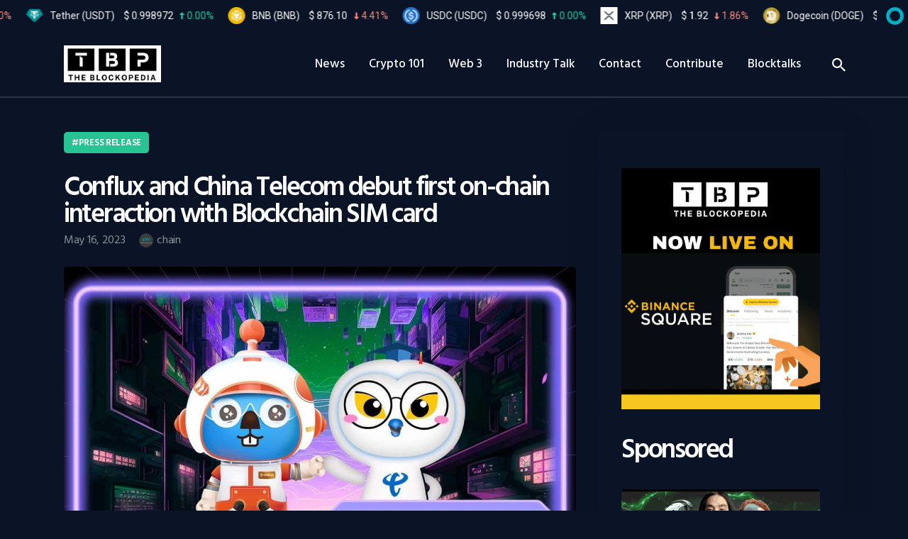

--- FILE ---
content_type: text/html; charset=UTF-8
request_url: https://theblockopedia.com/conflux-and-china-telecom-debut-first-on-chain-interaction-with-blockchain-sim-card/
body_size: 26393
content:
<!DOCTYPE html>
<html lang="en-US" prefix="og: https://ogp.me/ns#" class="no-js
									 scheme_dark										">

<head>
			<meta charset="UTF-8">
		<meta name="viewport" content="width=device-width, initial-scale=1, maximum-scale=1">
		<meta name="format-detection" content="telephone=no">
		<link rel="profile" href="//gmpg.org/xfn/11">
		<link rel="pingback" href="https://theblockopedia.com/xmlrpc.php">
				    <!-- PVC Template -->
    <script type="text/template" id="pvc-stats-view-template">
    <i class="pvc-stats-icon medium" aria-hidden="true"><svg aria-hidden="true" focusable="false" data-prefix="far" data-icon="chart-bar" role="img" xmlns="http://www.w3.org/2000/svg" viewBox="0 0 512 512" class="svg-inline--fa fa-chart-bar fa-w-16 fa-2x"><path fill="currentColor" d="M396.8 352h22.4c6.4 0 12.8-6.4 12.8-12.8V108.8c0-6.4-6.4-12.8-12.8-12.8h-22.4c-6.4 0-12.8 6.4-12.8 12.8v230.4c0 6.4 6.4 12.8 12.8 12.8zm-192 0h22.4c6.4 0 12.8-6.4 12.8-12.8V140.8c0-6.4-6.4-12.8-12.8-12.8h-22.4c-6.4 0-12.8 6.4-12.8 12.8v198.4c0 6.4 6.4 12.8 12.8 12.8zm96 0h22.4c6.4 0 12.8-6.4 12.8-12.8V204.8c0-6.4-6.4-12.8-12.8-12.8h-22.4c-6.4 0-12.8 6.4-12.8 12.8v134.4c0 6.4 6.4 12.8 12.8 12.8zM496 400H48V80c0-8.84-7.16-16-16-16H16C7.16 64 0 71.16 0 80v336c0 17.67 14.33 32 32 32h464c8.84 0 16-7.16 16-16v-16c0-8.84-7.16-16-16-16zm-387.2-48h22.4c6.4 0 12.8-6.4 12.8-12.8v-70.4c0-6.4-6.4-12.8-12.8-12.8h-22.4c-6.4 0-12.8 6.4-12.8 12.8v70.4c0 6.4 6.4 12.8 12.8 12.8z" class=""></path></svg></i>
	Total Views: <%= total_view %> 	<% if ( today_view > 0 ) { %>
		<span class="views_today">,  <%= today_view %> views today</span>
	<% } %>
	</span>
	</script>
		    <link rel="preload" href="/wp-content/cache/autoptimize/css/autoptimize_73150b7.css" as="style" onload="this.onload=null;this.rel='stylesheet'">
<!-- Search Engine Optimization by Rank Math PRO - https://rankmath.com/ -->
<title>Conflux and China Telecom debut first on-chain interaction with Blockchain SIM card - The Blockopedia</title>
<meta name="description" content="Conflux and China Telecom debut first on-chain interaction with Blockchain SIM card - The Blockopedia"/>
<meta name="robots" content="follow, index, max-snippet:-1, max-video-preview:-1, max-image-preview:large"/>
<link rel="canonical" href="https://theblockopedia.com/conflux-and-china-telecom-debut-first-on-chain-interaction-with-blockchain-sim-card/" />
<meta property="og:locale" content="en_US" />
<meta property="og:type" content="article" />
<meta property="og:title" content="Conflux and China Telecom debut first on-chain interaction with Blockchain SIM card - The Blockopedia" />
<meta property="og:description" content="Conflux and China Telecom debut first on-chain interaction with Blockchain SIM card - The Blockopedia" />
<meta property="og:url" content="https://theblockopedia.com/conflux-and-china-telecom-debut-first-on-chain-interaction-with-blockchain-sim-card/" />
<meta property="og:site_name" content="The Blockopedia" />
<meta property="article:publisher" content="https://www.facebook.com/theblockopedia/" />
<meta property="article:section" content="Press Release" />
<meta property="og:image" content="https://theblockopedia.com/wp-content/uploads/2023/05/2_BSIM_1683892030xG4YGGE0DG.jpg" />
<meta property="og:image:secure_url" content="https://theblockopedia.com/wp-content/uploads/2023/05/2_BSIM_1683892030xG4YGGE0DG.jpg" />
<meta property="og:image:width" content="1200" />
<meta property="og:image:height" content="720" />
<meta property="og:image:alt" content="Conflux and China Telecom debut first on-chain interaction with Blockchain SIM card" />
<meta property="og:image:type" content="image/jpeg" />
<meta property="article:published_time" content="2023-05-16T09:06:35+05:30" />
<meta name="twitter:card" content="summary_large_image" />
<meta name="twitter:title" content="Conflux and China Telecom debut first on-chain interaction with Blockchain SIM card - The Blockopedia" />
<meta name="twitter:description" content="Conflux and China Telecom debut first on-chain interaction with Blockchain SIM card - The Blockopedia" />
<meta name="twitter:site" content="@Theblockopedia_" />
<meta name="twitter:creator" content="@Theblockopedia_" />
<meta name="twitter:image" content="https://theblockopedia.com/wp-content/uploads/2023/05/2_BSIM_1683892030xG4YGGE0DG.jpg" />
<meta name="twitter:label1" content="Written by" />
<meta name="twitter:data1" content="chain" />
<meta name="twitter:label2" content="Time to read" />
<meta name="twitter:data2" content="2 minutes" />
<script type="application/ld+json" class="rank-math-schema-pro">{"@context":"https://schema.org","@graph":[{"@type":["NewsMediaOrganization","Organization"],"@id":"https://theblockopedia.com/#organization","name":"The Blockopedia","url":"https://theblockopedia.com","sameAs":["https://www.facebook.com/theblockopedia/","https://twitter.com/Theblockopedia_","https://www.linkedin.com/company/theblockopediaofficial/","https://www.instagram.com/theblockopedia_/","https://www.youtube.com/@TheBlockopedia","https://medium.com/@theblockopedia.","https://hackernoon.com/u/theblockopedia"],"email":"hello@theblockopedia.com","logo":{"@type":"ImageObject","@id":"https://theblockopedia.com/#logo","url":"https://theblockopedia.com/wp-content/uploads/2022/06/ff-e1598620938883.png","contentUrl":"https://theblockopedia.com/wp-content/uploads/2022/06/ff-e1598620938883.png","caption":"The Blockopedia","inLanguage":"en-US","width":"150","height":"91"},"description":"Established in 2017, The Blockopedia is a trusted digital media platform delivering global news, insights, and analysis across blockchain, cryptocurrency, NFTs, DeFi, and Web3. Designed for both newcomers and seasoned professionals, our content empowers readers with accurate, unbiased information."},{"@type":"WebSite","@id":"https://theblockopedia.com/#website","url":"https://theblockopedia.com","name":"The Blockopedia","alternateName":"TheBlockopedia","publisher":{"@id":"https://theblockopedia.com/#organization"},"inLanguage":"en-US"},{"@type":"ImageObject","@id":"https://theblockopedia.com/wp-content/uploads/2023/05/2_BSIM_1683892030xG4YGGE0DG.jpg","url":"https://theblockopedia.com/wp-content/uploads/2023/05/2_BSIM_1683892030xG4YGGE0DG.jpg","width":"1200","height":"720","inLanguage":"en-US"},{"@type":"WebPage","@id":"https://theblockopedia.com/conflux-and-china-telecom-debut-first-on-chain-interaction-with-blockchain-sim-card/#webpage","url":"https://theblockopedia.com/conflux-and-china-telecom-debut-first-on-chain-interaction-with-blockchain-sim-card/","name":"Conflux and China Telecom debut first on-chain interaction with Blockchain SIM card - The Blockopedia","datePublished":"2023-05-16T09:06:35+05:30","dateModified":"2023-05-16T09:06:35+05:30","isPartOf":{"@id":"https://theblockopedia.com/#website"},"primaryImageOfPage":{"@id":"https://theblockopedia.com/wp-content/uploads/2023/05/2_BSIM_1683892030xG4YGGE0DG.jpg"},"inLanguage":"en-US"},{"@type":"Person","@id":"https://theblockopedia.com/author/chainwire/","name":"chain","url":"https://theblockopedia.com/author/chainwire/","image":{"@type":"ImageObject","@id":"https://secure.gravatar.com/avatar/675d42845b07fb4b6369fb9a8f920993b153556d9d78bbefbf8902783a1529d2?s=96&amp;d=mm&amp;r=g","url":"https://secure.gravatar.com/avatar/675d42845b07fb4b6369fb9a8f920993b153556d9d78bbefbf8902783a1529d2?s=96&amp;d=mm&amp;r=g","caption":"chain","inLanguage":"en-US"},"sameAs":["https://chainwire.org/"],"worksFor":{"@id":"https://theblockopedia.com/#organization"}},{"@type":"NewsArticle","headline":"Conflux and China Telecom debut first on-chain interaction with Blockchain SIM card - The Blockopedia","datePublished":"2023-05-16T09:06:35+05:30","dateModified":"2023-05-16T09:06:35+05:30","author":{"@id":"https://theblockopedia.com/author/chainwire/","name":"chain"},"publisher":{"@id":"https://theblockopedia.com/#organization"},"description":"Conflux and China Telecom debut first on-chain interaction with Blockchain SIM card - The Blockopedia","name":"Conflux and China Telecom debut first on-chain interaction with Blockchain SIM card - The Blockopedia","@id":"https://theblockopedia.com/conflux-and-china-telecom-debut-first-on-chain-interaction-with-blockchain-sim-card/#richSnippet","isPartOf":{"@id":"https://theblockopedia.com/conflux-and-china-telecom-debut-first-on-chain-interaction-with-blockchain-sim-card/#webpage"},"image":{"@id":"https://theblockopedia.com/wp-content/uploads/2023/05/2_BSIM_1683892030xG4YGGE0DG.jpg"},"inLanguage":"en-US","mainEntityOfPage":{"@id":"https://theblockopedia.com/conflux-and-china-telecom-debut-first-on-chain-interaction-with-blockchain-sim-card/#webpage"}}]}</script>
<!-- /Rank Math WordPress SEO plugin -->

<link rel='dns-prefetch' href='//fonts.googleapis.com' />
<link rel="alternate" type="application/rss+xml" title="The Blockopedia &raquo; Feed" href="https://theblockopedia.com/feed/" />
<link rel="alternate" title="oEmbed (JSON)" type="application/json+oembed" href="https://theblockopedia.com/wp-json/oembed/1.0/embed?url=https%3A%2F%2Ftheblockopedia.com%2Fconflux-and-china-telecom-debut-first-on-chain-interaction-with-blockchain-sim-card%2F" />
<link rel="alternate" title="oEmbed (XML)" type="text/xml+oembed" href="https://theblockopedia.com/wp-json/oembed/1.0/embed?url=https%3A%2F%2Ftheblockopedia.com%2Fconflux-and-china-telecom-debut-first-on-chain-interaction-with-blockchain-sim-card%2F&#038;format=xml" />
<link rel="alternate" type="application/rss+xml" title="The Blockopedia &raquo; Stories Feed" href="https://theblockopedia.com/web-stories/feed/">			<meta property="og:type" content="article" />
			<meta property="og:url" content="https://theblockopedia.com/conflux-and-china-telecom-debut-first-on-chain-interaction-with-blockchain-sim-card/" />
			<meta property="og:title" content="Conflux and China Telecom debut first on-chain interaction with Blockchain SIM card" />
			<meta property="og:description" content="
Toronto, Canada, May 16th, 2023, ChainwireConflux Network, the first regulatory compliant public blockchain in China and global communications network, China Telecom, today unveiled its jointly developed Blockchain SIM (BSIM) card at the Xuhui District West Bank Artificial Intelligence Center in Shanghai. In a world first, the BSIM card is a mobile user identification card based" />  
							<meta property="og:image" content="https://theblockopedia.com/wp-content/uploads/2023/05/2_BSIM_1683892030xG4YGGE0DG.jpg"/>
				<style id='wp-img-auto-sizes-contain-inline-css' type='text/css'>
img:is([sizes=auto i],[sizes^="auto," i]){contain-intrinsic-size:3000px 1500px}
/*# sourceURL=wp-img-auto-sizes-contain-inline-css */
</style>
<link property="stylesheet" rel='stylesheet' id='trx_addons-icons-css' href='https://theblockopedia.com/wp-content/plugins/trx_addons/css/font-icons/css/trx_addons_icons.css' type='text/css' media='all' />
<style id='wp-emoji-styles-inline-css' type='text/css'>

	img.wp-smiley, img.emoji {
		display: inline !important;
		border: none !important;
		box-shadow: none !important;
		height: 1em !important;
		width: 1em !important;
		margin: 0 0.07em !important;
		vertical-align: -0.1em !important;
		background: none !important;
		padding: 0 !important;
	}
/*# sourceURL=wp-emoji-styles-inline-css */
</style>
<link property="stylesheet" rel='stylesheet' id='wp-block-library-css' href='https://theblockopedia.com/wp-includes/css/dist/block-library/style.min.css?ver=6.9' type='text/css' media='all' />
<style id='classic-theme-styles-inline-css' type='text/css'>
/*! This file is auto-generated */
.wp-block-button__link{color:#fff;background-color:#32373c;border-radius:9999px;box-shadow:none;text-decoration:none;padding:calc(.667em + 2px) calc(1.333em + 2px);font-size:1.125em}.wp-block-file__button{background:#32373c;color:#fff;text-decoration:none}
/*# sourceURL=/wp-includes/css/classic-themes.min.css */
</style>
<style id='wppb-edit-profile-style-inline-css' type='text/css'>


/*# sourceURL=https://theblockopedia.com/wp-content/plugins/profile-builder/assets/misc/gutenberg/blocks/build/edit-profile/style-index.css */
</style>
<style id='wppb-login-style-inline-css' type='text/css'>


/*# sourceURL=https://theblockopedia.com/wp-content/plugins/profile-builder/assets/misc/gutenberg/blocks/build/login/style-index.css */
</style>
<style id='wppb-recover-password-style-inline-css' type='text/css'>


/*# sourceURL=https://theblockopedia.com/wp-content/plugins/profile-builder/assets/misc/gutenberg/blocks/build/recover-password/style-index.css */
</style>
<style id='wppb-register-style-inline-css' type='text/css'>


/*# sourceURL=https://theblockopedia.com/wp-content/plugins/profile-builder/assets/misc/gutenberg/blocks/build/register/style-index.css */
</style>
<link property="stylesheet" rel='stylesheet' id='mpp_gutenberg-css' href='https://theblockopedia.com/wp-content/plugins/profile-builder/add-ons-free/user-profile-picture/dist/blocks.style.build.css?ver=2.6.0' type='text/css' media='all' />
<style id='global-styles-inline-css' type='text/css'>
:root{--wp--preset--aspect-ratio--square: 1;--wp--preset--aspect-ratio--4-3: 4/3;--wp--preset--aspect-ratio--3-4: 3/4;--wp--preset--aspect-ratio--3-2: 3/2;--wp--preset--aspect-ratio--2-3: 2/3;--wp--preset--aspect-ratio--16-9: 16/9;--wp--preset--aspect-ratio--9-16: 9/16;--wp--preset--color--black: #000000;--wp--preset--color--cyan-bluish-gray: #abb8c3;--wp--preset--color--white: #ffffff;--wp--preset--color--pale-pink: #f78da7;--wp--preset--color--vivid-red: #cf2e2e;--wp--preset--color--luminous-vivid-orange: #ff6900;--wp--preset--color--luminous-vivid-amber: #fcb900;--wp--preset--color--light-green-cyan: #7bdcb5;--wp--preset--color--vivid-green-cyan: #00d084;--wp--preset--color--pale-cyan-blue: #8ed1fc;--wp--preset--color--vivid-cyan-blue: #0693e3;--wp--preset--color--vivid-purple: #9b51e0;--wp--preset--color--bg-color: #0a1426;--wp--preset--color--bd-color: #2c3443;--wp--preset--color--text: #aeb2ba;--wp--preset--color--text-dark: #ffffff;--wp--preset--color--text-light: #8c8f95;--wp--preset--color--text-link: #26c492;--wp--preset--color--text-hover: #1cab7e;--wp--preset--color--text-link-2: #151e61;--wp--preset--color--text-hover-2: #2a347d;--wp--preset--color--text-link-3: #1f84e2;--wp--preset--color--text-hover-3: #eec432;--wp--preset--gradient--vivid-cyan-blue-to-vivid-purple: linear-gradient(135deg,rgb(6,147,227) 0%,rgb(155,81,224) 100%);--wp--preset--gradient--light-green-cyan-to-vivid-green-cyan: linear-gradient(135deg,rgb(122,220,180) 0%,rgb(0,208,130) 100%);--wp--preset--gradient--luminous-vivid-amber-to-luminous-vivid-orange: linear-gradient(135deg,rgb(252,185,0) 0%,rgb(255,105,0) 100%);--wp--preset--gradient--luminous-vivid-orange-to-vivid-red: linear-gradient(135deg,rgb(255,105,0) 0%,rgb(207,46,46) 100%);--wp--preset--gradient--very-light-gray-to-cyan-bluish-gray: linear-gradient(135deg,rgb(238,238,238) 0%,rgb(169,184,195) 100%);--wp--preset--gradient--cool-to-warm-spectrum: linear-gradient(135deg,rgb(74,234,220) 0%,rgb(151,120,209) 20%,rgb(207,42,186) 40%,rgb(238,44,130) 60%,rgb(251,105,98) 80%,rgb(254,248,76) 100%);--wp--preset--gradient--blush-light-purple: linear-gradient(135deg,rgb(255,206,236) 0%,rgb(152,150,240) 100%);--wp--preset--gradient--blush-bordeaux: linear-gradient(135deg,rgb(254,205,165) 0%,rgb(254,45,45) 50%,rgb(107,0,62) 100%);--wp--preset--gradient--luminous-dusk: linear-gradient(135deg,rgb(255,203,112) 0%,rgb(199,81,192) 50%,rgb(65,88,208) 100%);--wp--preset--gradient--pale-ocean: linear-gradient(135deg,rgb(255,245,203) 0%,rgb(182,227,212) 50%,rgb(51,167,181) 100%);--wp--preset--gradient--electric-grass: linear-gradient(135deg,rgb(202,248,128) 0%,rgb(113,206,126) 100%);--wp--preset--gradient--midnight: linear-gradient(135deg,rgb(2,3,129) 0%,rgb(40,116,252) 100%);--wp--preset--font-size--small: 13px;--wp--preset--font-size--medium: 20px;--wp--preset--font-size--large: 36px;--wp--preset--font-size--x-large: 42px;--wp--preset--spacing--20: 0.44rem;--wp--preset--spacing--30: 0.67rem;--wp--preset--spacing--40: 1rem;--wp--preset--spacing--50: 1.5rem;--wp--preset--spacing--60: 2.25rem;--wp--preset--spacing--70: 3.38rem;--wp--preset--spacing--80: 5.06rem;--wp--preset--shadow--natural: 6px 6px 9px rgba(0, 0, 0, 0.2);--wp--preset--shadow--deep: 12px 12px 50px rgba(0, 0, 0, 0.4);--wp--preset--shadow--sharp: 6px 6px 0px rgba(0, 0, 0, 0.2);--wp--preset--shadow--outlined: 6px 6px 0px -3px rgb(255, 255, 255), 6px 6px rgb(0, 0, 0);--wp--preset--shadow--crisp: 6px 6px 0px rgb(0, 0, 0);}:where(.is-layout-flex){gap: 0.5em;}:where(.is-layout-grid){gap: 0.5em;}body .is-layout-flex{display: flex;}.is-layout-flex{flex-wrap: wrap;align-items: center;}.is-layout-flex > :is(*, div){margin: 0;}body .is-layout-grid{display: grid;}.is-layout-grid > :is(*, div){margin: 0;}:where(.wp-block-columns.is-layout-flex){gap: 2em;}:where(.wp-block-columns.is-layout-grid){gap: 2em;}:where(.wp-block-post-template.is-layout-flex){gap: 1.25em;}:where(.wp-block-post-template.is-layout-grid){gap: 1.25em;}.has-black-color{color: var(--wp--preset--color--black) !important;}.has-cyan-bluish-gray-color{color: var(--wp--preset--color--cyan-bluish-gray) !important;}.has-white-color{color: var(--wp--preset--color--white) !important;}.has-pale-pink-color{color: var(--wp--preset--color--pale-pink) !important;}.has-vivid-red-color{color: var(--wp--preset--color--vivid-red) !important;}.has-luminous-vivid-orange-color{color: var(--wp--preset--color--luminous-vivid-orange) !important;}.has-luminous-vivid-amber-color{color: var(--wp--preset--color--luminous-vivid-amber) !important;}.has-light-green-cyan-color{color: var(--wp--preset--color--light-green-cyan) !important;}.has-vivid-green-cyan-color{color: var(--wp--preset--color--vivid-green-cyan) !important;}.has-pale-cyan-blue-color{color: var(--wp--preset--color--pale-cyan-blue) !important;}.has-vivid-cyan-blue-color{color: var(--wp--preset--color--vivid-cyan-blue) !important;}.has-vivid-purple-color{color: var(--wp--preset--color--vivid-purple) !important;}.has-black-background-color{background-color: var(--wp--preset--color--black) !important;}.has-cyan-bluish-gray-background-color{background-color: var(--wp--preset--color--cyan-bluish-gray) !important;}.has-white-background-color{background-color: var(--wp--preset--color--white) !important;}.has-pale-pink-background-color{background-color: var(--wp--preset--color--pale-pink) !important;}.has-vivid-red-background-color{background-color: var(--wp--preset--color--vivid-red) !important;}.has-luminous-vivid-orange-background-color{background-color: var(--wp--preset--color--luminous-vivid-orange) !important;}.has-luminous-vivid-amber-background-color{background-color: var(--wp--preset--color--luminous-vivid-amber) !important;}.has-light-green-cyan-background-color{background-color: var(--wp--preset--color--light-green-cyan) !important;}.has-vivid-green-cyan-background-color{background-color: var(--wp--preset--color--vivid-green-cyan) !important;}.has-pale-cyan-blue-background-color{background-color: var(--wp--preset--color--pale-cyan-blue) !important;}.has-vivid-cyan-blue-background-color{background-color: var(--wp--preset--color--vivid-cyan-blue) !important;}.has-vivid-purple-background-color{background-color: var(--wp--preset--color--vivid-purple) !important;}.has-black-border-color{border-color: var(--wp--preset--color--black) !important;}.has-cyan-bluish-gray-border-color{border-color: var(--wp--preset--color--cyan-bluish-gray) !important;}.has-white-border-color{border-color: var(--wp--preset--color--white) !important;}.has-pale-pink-border-color{border-color: var(--wp--preset--color--pale-pink) !important;}.has-vivid-red-border-color{border-color: var(--wp--preset--color--vivid-red) !important;}.has-luminous-vivid-orange-border-color{border-color: var(--wp--preset--color--luminous-vivid-orange) !important;}.has-luminous-vivid-amber-border-color{border-color: var(--wp--preset--color--luminous-vivid-amber) !important;}.has-light-green-cyan-border-color{border-color: var(--wp--preset--color--light-green-cyan) !important;}.has-vivid-green-cyan-border-color{border-color: var(--wp--preset--color--vivid-green-cyan) !important;}.has-pale-cyan-blue-border-color{border-color: var(--wp--preset--color--pale-cyan-blue) !important;}.has-vivid-cyan-blue-border-color{border-color: var(--wp--preset--color--vivid-cyan-blue) !important;}.has-vivid-purple-border-color{border-color: var(--wp--preset--color--vivid-purple) !important;}.has-vivid-cyan-blue-to-vivid-purple-gradient-background{background: var(--wp--preset--gradient--vivid-cyan-blue-to-vivid-purple) !important;}.has-light-green-cyan-to-vivid-green-cyan-gradient-background{background: var(--wp--preset--gradient--light-green-cyan-to-vivid-green-cyan) !important;}.has-luminous-vivid-amber-to-luminous-vivid-orange-gradient-background{background: var(--wp--preset--gradient--luminous-vivid-amber-to-luminous-vivid-orange) !important;}.has-luminous-vivid-orange-to-vivid-red-gradient-background{background: var(--wp--preset--gradient--luminous-vivid-orange-to-vivid-red) !important;}.has-very-light-gray-to-cyan-bluish-gray-gradient-background{background: var(--wp--preset--gradient--very-light-gray-to-cyan-bluish-gray) !important;}.has-cool-to-warm-spectrum-gradient-background{background: var(--wp--preset--gradient--cool-to-warm-spectrum) !important;}.has-blush-light-purple-gradient-background{background: var(--wp--preset--gradient--blush-light-purple) !important;}.has-blush-bordeaux-gradient-background{background: var(--wp--preset--gradient--blush-bordeaux) !important;}.has-luminous-dusk-gradient-background{background: var(--wp--preset--gradient--luminous-dusk) !important;}.has-pale-ocean-gradient-background{background: var(--wp--preset--gradient--pale-ocean) !important;}.has-electric-grass-gradient-background{background: var(--wp--preset--gradient--electric-grass) !important;}.has-midnight-gradient-background{background: var(--wp--preset--gradient--midnight) !important;}.has-small-font-size{font-size: var(--wp--preset--font-size--small) !important;}.has-medium-font-size{font-size: var(--wp--preset--font-size--medium) !important;}.has-large-font-size{font-size: var(--wp--preset--font-size--large) !important;}.has-x-large-font-size{font-size: var(--wp--preset--font-size--x-large) !important;}
:where(.wp-block-post-template.is-layout-flex){gap: 1.25em;}:where(.wp-block-post-template.is-layout-grid){gap: 1.25em;}
:where(.wp-block-term-template.is-layout-flex){gap: 1.25em;}:where(.wp-block-term-template.is-layout-grid){gap: 1.25em;}
:where(.wp-block-columns.is-layout-flex){gap: 2em;}:where(.wp-block-columns.is-layout-grid){gap: 2em;}
:root :where(.wp-block-pullquote){font-size: 1.5em;line-height: 1.6;}
/*# sourceURL=global-styles-inline-css */
</style>
<link property="stylesheet" rel='stylesheet' id='chain-wire-css' href='https://theblockopedia.com/wp-content/plugins/chainwire-integration/public/css/chainwire-public.css?ver=1.0.27' type='text/css' media='all' />
<link property="stylesheet" rel='stylesheet' id='contact-form-7-css' href='https://theblockopedia.com/wp-content/plugins/contact-form-7/includes/css/styles.css?ver=6.1.4' type='text/css' media='all' />
<link property="stylesheet" rel='stylesheet' id='a3-pvc-style-css' href='https://theblockopedia.com/wp-content/plugins/page-views-count/assets/css/style.min.css?ver=2.8.7' type='text/css' media='all' />
<link property="stylesheet" rel='stylesheet' id='magnific-popup-css' href='https://theblockopedia.com/wp-content/plugins/trx_addons/js/magnific/magnific-popup.min.css' type='text/css' media='all' />
<link property="stylesheet" rel='stylesheet' id='tablepress-default-css' href='https://theblockopedia.com/wp-content/tablepress-combined.min.css?ver=153' type='text/css' media='all' />
<link property="stylesheet" rel='stylesheet' id='a3pvc-css' href='//theblockopedia.com/wp-content/uploads/sass/pvc.min.css?ver=1750942750' type='text/css' media='all' />
<link property="stylesheet" rel='stylesheet' id='trx_addons-css' href='https://theblockopedia.com/wp-content/plugins/trx_addons/css/__styles.css' type='text/css' media='all' />
<link property="stylesheet" rel='stylesheet' id='trx_addons-sc_blogger-css' href='https://theblockopedia.com/wp-content/plugins/trx_addons/components/shortcodes/blogger/blogger.css' type='text/css' media='all' />
<link property="stylesheet" rel='stylesheet' id='trx_addons-sc_blogger-responsive-css' href='https://theblockopedia.com/wp-content/plugins/trx_addons/components/shortcodes/blogger/blogger.responsive.css' type='text/css' media='(max-width:1279px)' />
<link property="stylesheet" rel='stylesheet' id='trx_addons-sc_content-css' href='https://theblockopedia.com/wp-content/plugins/trx_addons/components/shortcodes/content/content.css' type='text/css' media='all' />
<link property="stylesheet" rel='stylesheet' id='trx_addons-sc_content-responsive-css' href='https://theblockopedia.com/wp-content/plugins/trx_addons/components/shortcodes/content/content.responsive.css' type='text/css' media='(max-width:1439px)' />
<link property="stylesheet" rel='stylesheet' id='trx_addons-animations-css' href='https://theblockopedia.com/wp-content/plugins/trx_addons/css/trx_addons.animations.css' type='text/css' media='all' />
<link property="stylesheet" rel='stylesheet' id='ekit-widget-styles-css' href='https://theblockopedia.com/wp-content/plugins/elementskit-lite/widgets/init/assets/css/widget-styles.css?ver=3.7.8' type='text/css' media='all' />
<link property="stylesheet" rel='stylesheet' id='ekit-responsive-css' href='https://theblockopedia.com/wp-content/plugins/elementskit-lite/widgets/init/assets/css/responsive.css?ver=3.7.8' type='text/css' media='all' />
<link property="stylesheet" rel='stylesheet' id='js_composer_front-css' href='//theblockopedia.com/wp-content/uploads/js_composer/js_composer_front_custom.css?ver=8.6.1' type='text/css' media='all' />
<link property="stylesheet" rel='stylesheet' id='coinpress-font-google_fonts-css' href='https://fonts.googleapis.com/css?family=Hind+Siliguri:300,400,500,600,700&#038;subset=latin,latin-ext' type='text/css' media='all' />
<link property="stylesheet" rel='stylesheet' id='fontello-style-css' href='https://theblockopedia.com/wp-content/themes/coinpress/css/font-icons/css/fontello.css' type='text/css' media='all' />
<link property="stylesheet" rel='stylesheet' id='coinpress-main-css' href='https://theblockopedia.com/wp-content/themes/coinpress/style.css' type='text/css' media='all' />
<style id='coinpress-main-inline-css' type='text/css'>
.post-navigation .nav-previous a .nav-arrow { background-image: url(https://theblockopedia.com/wp-content/uploads/2023/05/Twitter_thread_NFTfi_Earn_season_1_16841526332YekaquyI3-370x266.jpg); }.post-navigation .nav-next a .nav-arrow { background-image: url(https://theblockopedia.com/wp-content/uploads/2023/05/Untitled-design-13-1-370x266.png); }
/*# sourceURL=coinpress-main-inline-css */
</style>
<link property="stylesheet" rel='stylesheet' id='coinpress-custom-css' href='https://theblockopedia.com/wp-content/themes/coinpress/css/__custom.css' type='text/css' media='all' />
<link property="stylesheet" rel='stylesheet' id='coinpress-color-dark-css' href='https://theblockopedia.com/wp-content/themes/coinpress/css/__colors_dark.css' type='text/css' media='all' />
<link property="stylesheet" rel='stylesheet' id='coinpress-color-default-css' href='https://theblockopedia.com/wp-content/themes/coinpress/css/__colors_default.css' type='text/css' media='all' />
<link property="stylesheet" rel='stylesheet' id='mediaelement-css' href='https://theblockopedia.com/wp-includes/js/mediaelement/mediaelementplayer-legacy.min.css?ver=4.2.17' type='text/css' media='all' />
<link property="stylesheet" rel='stylesheet' id='wp-mediaelement-css' href='https://theblockopedia.com/wp-includes/js/mediaelement/wp-mediaelement.min.css?ver=6.9' type='text/css' media='all' />
<link property="stylesheet" rel='stylesheet' id='trx_addons-responsive-css' href='https://theblockopedia.com/wp-content/plugins/trx_addons/css/__responsive.css' type='text/css' media='(max-width:1439px)' />
<link property="stylesheet" rel='stylesheet' id='coinpress-responsive-css' href='https://theblockopedia.com/wp-content/themes/coinpress/css/responsive.css' type='text/css' media='all' />
<link property="stylesheet" rel='stylesheet' id='wppb_stylesheet-css' href='https://theblockopedia.com/wp-content/plugins/profile-builder/assets/css/style-front-end.css?ver=3.15.2' type='text/css' media='all' />
<script type="text/javascript" src="https://theblockopedia.com/wp-includes/js/jquery/jquery.min.js?ver=3.7.1" id="jquery-core-js"></script>
<script type="text/javascript" src="https://theblockopedia.com/wp-includes/js/jquery/jquery-migrate.min.js?ver=3.4.1" id="jquery-migrate-js"></script>
<script type="text/javascript" src="https://theblockopedia.com/wp-includes/js/underscore.min.js?ver=1.13.7" id="underscore-js"></script>
<script type="text/javascript" src="https://theblockopedia.com/wp-includes/js/backbone.min.js?ver=1.6.0" id="backbone-js"></script>
<script type="text/javascript" id="a3-pvc-backbone-js-extra">
/* <![CDATA[ */
var pvc_vars = {"rest_api_url":"https://theblockopedia.com/wp-json/pvc/v1","ajax_url":"https://theblockopedia.com/wp-admin/admin-ajax.php","security":"d10619cf1a","ajax_load_type":"rest_api"};
//# sourceURL=a3-pvc-backbone-js-extra
/* ]]> */
</script>
<script type="text/javascript" src="https://theblockopedia.com/wp-content/plugins/page-views-count/assets/js/pvc.backbone.min.js?ver=2.8.7" id="a3-pvc-backbone-js"></script>
<script></script><link rel="https://api.w.org/" href="https://theblockopedia.com/wp-json/" /><link rel="alternate" title="JSON" type="application/json" href="https://theblockopedia.com/wp-json/wp/v2/posts/12662" /><link rel="EditURI" type="application/rsd+xml" title="RSD" href="https://theblockopedia.com/xmlrpc.php?rsd" />
<meta name="generator" content="WordPress 6.9" />
<link rel='shortlink' href='https://theblockopedia.com/?p=12662' />
<style type="text/css">
.wpNoJsCookieAlert{border: 1px solid #FF0000;color: #FF0000;padding: 0.5em;text-align: center;margin: auto;width: 900px;}
#wp_nojs_warning{background:#FFFECF;position:fixed;left:0;top:0;padding:10px 10px 10px 0px;width:100%;border-bottom: 1px solid #E8E7C3;}
#wp_nocookie_warning{background:#FFFECF;position:fixed;left:0;top:0;padding:10px 10px 10px 0px;width:100%;border-bottom: 1px solid #E8E7C3;}
</style>
<script async src="https://pagead2.googlesyndication.com/pagead/js/adsbygoogle.js?client=ca-pub-1501200748020509"
     crossorigin="anonymous"></script>
<!-- Google tag (gtag.js) -->
<script async src="https://www.googletagmanager.com/gtag/js?id=G-2GCT033PFS"></script>
<script>
  window.dataLayer = window.dataLayer || [];
  function gtag(){dataLayer.push(arguments);}
  gtag('js', new Date());

  gtag('config', 'G-2GCT033PFS');
</script><meta name="generator" content="Elementor 3.34.2; features: additional_custom_breakpoints; settings: css_print_method-internal, google_font-enabled, font_display-auto">
			<style>
				.e-con.e-parent:nth-of-type(n+4):not(.e-lazyloaded):not(.e-no-lazyload),
				.e-con.e-parent:nth-of-type(n+4):not(.e-lazyloaded):not(.e-no-lazyload) * {
					background-image: none !important;
				}
				@media screen and (max-height: 1024px) {
					.e-con.e-parent:nth-of-type(n+3):not(.e-lazyloaded):not(.e-no-lazyload),
					.e-con.e-parent:nth-of-type(n+3):not(.e-lazyloaded):not(.e-no-lazyload) * {
						background-image: none !important;
					}
				}
				@media screen and (max-height: 640px) {
					.e-con.e-parent:nth-of-type(n+2):not(.e-lazyloaded):not(.e-no-lazyload),
					.e-con.e-parent:nth-of-type(n+2):not(.e-lazyloaded):not(.e-no-lazyload) * {
						background-image: none !important;
					}
				}
			</style>
			<meta name="generator" content="Powered by WPBakery Page Builder - drag and drop page builder for WordPress."/>
<script id='nitro-telemetry-meta' nitro-exclude>window.NPTelemetryMetadata={missReason: (!window.NITROPACK_STATE ? 'Test Mode' : 'hit'),pageType: 'post',isEligibleForOptimization: false,}</script><script id='nitro-generic' nitro-exclude>(()=>{window.NitroPack=window.NitroPack||{coreVersion:"na",isCounted:!1};let e=document.createElement("script");if(e.src="https://nitroscripts.com/WVlqYsCCcrZVkbsTBpbquObvChvCBxkD",e.async=!0,e.id="nitro-script",document.head.appendChild(e),!window.NitroPack.isCounted){window.NitroPack.isCounted=!0;let t=()=>{navigator.sendBeacon("https://to.getnitropack.com/p",JSON.stringify({siteId:"WVlqYsCCcrZVkbsTBpbquObvChvCBxkD",url:window.location.href,isOptimized:!!window.IS_NITROPACK,coreVersion:"na",missReason:window.NPTelemetryMetadata?.missReason||"",pageType:window.NPTelemetryMetadata?.pageType||"",isEligibleForOptimization:!!window.NPTelemetryMetadata?.isEligibleForOptimization}))};(()=>{let e=()=>new Promise(e=>{"complete"===document.readyState?e():window.addEventListener("load",e)}),i=()=>new Promise(e=>{document.prerendering?document.addEventListener("prerenderingchange",e,{once:!0}):e()}),a=async()=>{await i(),await e(),t()};a()})(),window.addEventListener("pageshow",e=>{if(e.persisted){let i=document.prerendering||self.performance?.getEntriesByType?.("navigation")[0]?.activationStart>0;"visible"!==document.visibilityState||i||t()}})}})();</script><link rel="icon" href="https://theblockopedia.com/wp-content/uploads/2021/11/ff-e1598620938883-75x75.png" sizes="32x32" />
<link rel="icon" href="https://theblockopedia.com/wp-content/uploads/2021/11/ff-e1598620938883.png" sizes="192x192" />
<link rel="apple-touch-icon" href="https://theblockopedia.com/wp-content/uploads/2021/11/ff-e1598620938883.png" />
<meta name="msapplication-TileImage" content="https://theblockopedia.com/wp-content/uploads/2021/11/ff-e1598620938883.png" />
		<style type="text/css" id="wp-custom-css">
			.directorist-content-active .entry-content a {
    color: black;
    text-decoration: none;
}
.scheme_dark .sc_button_simple.color_style_link2:not(.sc_button_bg_image), .scheme_dark .color_style_link2 .sc_button_simple:not(.sc_button_bg_image) {
    color: #26c492;
}
.directorist-content-active .entry-content a {
    color: #26c492;
}

.newban{
	height:370px;
}
.sc_blogger_default_classic nav.sc_item_pagination.sc_blogger_pagination {
    display: none;
    margin-top: 28px;
}
a.link_image {
    color: black !important;
}

.ENuDMTNzD2ID4zOQ2MEMOzcNjkUxT1Ntheme--light {
    display: none;
    background: #fff;
    color: #454545;
}		</style>
		<noscript><style> .wpb_animate_when_almost_visible { opacity: 1; }</style></noscript>		<meta name="google-site-verification" content="-WAy5-ut3NuvzU3GJ9wqNRFhEN-O46eAI5k6q70j5-Q" />
	 <script src="https://www.cryptohopper.com/widgets/js/script"></script>
<!-- Google Tag Manager -->
<script>(function(w,d,s,l,i){w[l]=w[l]||[];w[l].push({'gtm.start':
new Date().getTime(),event:'gtm.js'});var f=d.getElementsByTagName(s)[0],
j=d.createElement(s),dl=l!='dataLayer'?'&l='+l:'';j.async=true;j.src=
'https://www.googletagmanager.com/gtm.js?id='+i+dl;f.parentNode.insertBefore(j,f);
})(window,document,'script','dataLayer','GTM-NQLVV29');</script>
<!-- End Google Tag Manager -->
<script async src="https://pagead2.googlesyndication.com/pagead/js/adsbygoogle.js?client=ca-pub-1501200748020509"
     crossorigin="anonymous"></script>
<meta name="ahrefs-site-verification" content="3c22e18b7c255372d9cbcc2f33ba1c6a2525e6a545395d5650c45674ffd42270">

<style type="text/css" id="trx_addons-inline-styles-inline-css">.vc_custom_1549366750089{padding-top: 0px !important;}</style>
<style type="text/css"> 
         /* Hide reCAPTCHA V3 badge */
        .grecaptcha-badge {
        
            visibility: hidden !important;
        
        }
    </style></head>

<body class="wp-singular post-template-default single single-post postid-12662 single-format-standard wp-custom-logo wp-theme-coinpress hide_fixed_rows_enabled body_tag scheme_dark blog_mode_post body_style_wide is_single sidebar_show sidebar_right sidebar_mobile_below trx_addons_present header_type_default header_style_header-default header_position_default menu_style_top no_layout thumbnail_type_default post_header_position_above wpb-js-composer js-comp-ver-8.6.1 vc_responsive elementor-default elementor-kit-40412">
<!-- Google Tag Manager (noscript) -->
<noscript><iframe src="https://www.googletagmanager.com/ns.html?id=GTM-NQLVV29"
height="0" width="0" style="display:none;visibility:hidden"></iframe></noscript>
<!-- End Google Tag Manager (noscript) -->
	
	<div class="body_wrap">

		<div class="page_wrap">

                        <a class="coinpress_skip_link skip_to_content_link" href="#content_skip_link_anchor" tabindex="1">Skip to content</a>
                            <a class="coinpress_skip_link skip_to_sidebar_link" href="#sidebar_skip_link_anchor" tabindex="1">Skip to sidebar</a>
                        <a class="coinpress_skip_link skip_to_footer_link" href="#footer_skip_link_anchor" tabindex="1">Skip to footer</a>

				<div>
	 <div class="cryptohopper-web-widget" data-id="2" data-text_color="#ffffff" data-background_color="#0a1426" data-coins="bitcoin,ethereum,tether,bnb,usd-coin,xrp,dogecoin,cardano,matic-network,solana,polkadot,litecoin,avalanche-2,dai" data-theme="custom" data-realtime="on" data-ticker_speed="110"></div></div>
<header class="top_panel top_panel_default
	 without_bg_image with_featured_image scheme_dark">
	<div class="top_panel_navi sc_layouts_row sc_layouts_row_type_compact sc_layouts_row_fixed sc_layouts_row_fixed_always sc_layouts_row_delimiter
	">
	<div class="content_wrap">
		<div class="columns_wrap columns_fluid">
			<div class="sc_layouts_column sc_layouts_column_align_left sc_layouts_column_icons_position_left sc_layouts_column_fluid column-2_9">
				<div class="sc_layouts_item">
					<a class="sc_layouts_logo" href="https://theblockopedia.com/" data-wpel-link="internal">
		<img fetchpriority="high" src="//theblockopedia.com/wp-content/uploads/2025/11/TBP-nlogo.png" alt="" width="699" height="268">	</a>
					</div>
			</div><div class="sc_layouts_column sc_layouts_column_align_right sc_layouts_column_icons_position_left sc_layouts_column_fluid column-7_9">
				<div class="sc_layouts_item">
					<nav class="menu_main_nav_area sc_layouts_menu sc_layouts_menu_default sc_layouts_hide_on_mobile" itemscope itemtype="http://schema.org/SiteNavigationElement"><ul id="menu_main" class="sc_layouts_menu_nav menu_main_nav"><li id="menu-item-3835" class="menu-item menu-item-type-taxonomy menu-item-object-category menu-item-has-children menu-item-3835"><a href="https://theblockopedia.com/category/news/" data-wpel-link="internal"><span>News</span></a>
<ul class="sub-menu"><li id="menu-item-3836" class="menu-item menu-item-type-taxonomy menu-item-object-category menu-item-3836"><a href="https://theblockopedia.com/category/news/blockchain/" data-wpel-link="internal"><span>Blockchain</span></a></li><li id="menu-item-3837" class="menu-item menu-item-type-taxonomy menu-item-object-category menu-item-3837"><a href="https://theblockopedia.com/category/news/bitcoin/" data-wpel-link="internal"><span>Bitcoin</span></a></li><li id="menu-item-3838" class="menu-item menu-item-type-taxonomy menu-item-object-category menu-item-3838"><a href="https://theblockopedia.com/category/news/nft/" data-wpel-link="internal"><span>NFT</span></a></li><li id="menu-item-3839" class="menu-item menu-item-type-taxonomy menu-item-object-category menu-item-3839"><a href="https://theblockopedia.com/category/news/altcoins/" data-wpel-link="internal"><span>Altcoin</span></a></li><li id="menu-item-3840" class="menu-item menu-item-type-taxonomy menu-item-object-category menu-item-3840"><a href="https://theblockopedia.com/category/news/defi/" data-wpel-link="internal"><span>DEFI</span></a></li><li id="menu-item-3932" class="menu-item menu-item-type-taxonomy menu-item-object-category menu-item-3932"><a href="https://theblockopedia.com/category/news/crypto/" data-wpel-link="internal"><span>Crypto</span></a></li></ul>
</li><li id="menu-item-3843" class="menu-item menu-item-type-taxonomy menu-item-object-category menu-item-has-children menu-item-3843"><a href="https://theblockopedia.com/category/crypto-101/" data-wpel-link="internal"><span>Crypto 101</span></a>
<ul class="sub-menu"><li id="menu-item-3844" class="menu-item menu-item-type-taxonomy menu-item-object-category menu-item-3844"><a href="https://theblockopedia.com/category/crypto-101/explained/" data-wpel-link="internal"><span>Explained</span></a></li><li id="menu-item-3846" class="menu-item menu-item-type-taxonomy menu-item-object-category menu-item-3846"><a href="https://theblockopedia.com/category/crypto-101/interview/" data-wpel-link="internal"><span>Interview</span></a></li></ul>
</li><li id="menu-item-3854" class="menu-item menu-item-type-taxonomy menu-item-object-category menu-item-3854"><a href="https://theblockopedia.com/category/web-3/" data-wpel-link="internal"><span>Web 3</span></a></li><li id="menu-item-3849" class="menu-item menu-item-type-custom menu-item-object-custom menu-item-has-children menu-item-3849"><a><span>Industry Talk</span></a>
<ul class="sub-menu"><li id="menu-item-11202" class="menu-item menu-item-type-taxonomy menu-item-object-category menu-item-11202"><a href="https://theblockopedia.com/category/press-release/" data-wpel-link="internal"><span>Press Release</span></a></li><li id="menu-item-11203" class="menu-item menu-item-type-taxonomy menu-item-object-category menu-item-11203"><a href="https://theblockopedia.com/category/sponsored/" data-wpel-link="internal"><span>Sponsored Post</span></a></li><li id="menu-item-11204" class="menu-item menu-item-type-taxonomy menu-item-object-category menu-item-11204"><a href="https://theblockopedia.com/category/guest-post/" data-wpel-link="internal"><span>Guest Post</span></a></li></ul>
</li><li id="menu-item-10755" class="menu-item menu-item-type-post_type menu-item-object-page menu-item-10755"><a href="https://theblockopedia.com/contact/" data-wpel-link="internal"><span>Contact</span></a></li><li id="menu-item-4282" class="menu-button menu-item menu-item-type-post_type menu-item-object-page menu-item-4282"><a href="https://theblockopedia.com/submit-your-article-news/" data-wpel-link="internal"><span>Contribute</span></a></li><li id="menu-item-36949" class="menu-item menu-item-type-custom menu-item-object-custom menu-item-36949"><a target="_blank" href="https://theblockopedia.com/blocktalks/" data-wpel-link="internal"><span>Blocktalks</span></a></li></ul></nav>					<div class="sc_layouts_iconed_text sc_layouts_menu_mobile_button">
						<a class="sc_layouts_item_link sc_layouts_iconed_text_link" href="#">
							<span class="sc_layouts_item_icon sc_layouts_iconed_text_icon trx_addons_icon-menu"></span>
						</a>
					</div>
				</div>
									<div class="sc_layouts_item">
						<div class="search_wrap search_style_fullscreen header_search">
	<div class="search_form_wrap">
		<form role="search" method="get" class="search_form" action="https://theblockopedia.com/">
			<input type="hidden" value="" name="post_types">
			<input type="text" class="search_field" placeholder="Search" value="" name="s">
			<button type="submit" class="search_submit trx_addons_icon-search" aria-label="Start search"></button>
							<a class="search_close trx_addons_icon-delete"></a>
					</form>
	</div>
	</div>					</div>
								</div>
		</div><!-- /.columns_wrap -->
	</div><!-- /.content_wrap -->
</div><!-- /.top_panel_navi -->
</header>
<div class="menu_mobile_overlay"></div>
<div class="menu_mobile menu_mobile_fullscreen scheme_dark">
	<div class="menu_mobile_inner">
		<a class="menu_mobile_close icon-cancel"></a>
		<a class="sc_layouts_logo" href="https://theblockopedia.com/" data-wpel-link="internal">
		<img fetchpriority="high" src="//theblockopedia.com/wp-content/uploads/2025/11/TBP-nlogo.png" alt="" width="699" height="268">	</a>
	<nav class="menu_mobile_nav_area" itemscope itemtype="http://schema.org/SiteNavigationElement"><ul id="menu_mobile" class=" menu_mobile_nav"><li id="menu_mobile-item-3835" class="menu-item menu-item-type-taxonomy menu-item-object-category menu-item-has-children menu-item-3835"><a href="https://theblockopedia.com/category/news/" data-wpel-link="internal"><span>News</span></a>
<ul class="sub-menu"><li id="menu_mobile-item-3836" class="menu-item menu-item-type-taxonomy menu-item-object-category menu-item-3836"><a href="https://theblockopedia.com/category/news/blockchain/" data-wpel-link="internal"><span>Blockchain</span></a></li><li id="menu_mobile-item-3837" class="menu-item menu-item-type-taxonomy menu-item-object-category menu-item-3837"><a href="https://theblockopedia.com/category/news/bitcoin/" data-wpel-link="internal"><span>Bitcoin</span></a></li><li id="menu_mobile-item-3838" class="menu-item menu-item-type-taxonomy menu-item-object-category menu-item-3838"><a href="https://theblockopedia.com/category/news/nft/" data-wpel-link="internal"><span>NFT</span></a></li><li id="menu_mobile-item-3839" class="menu-item menu-item-type-taxonomy menu-item-object-category menu-item-3839"><a href="https://theblockopedia.com/category/news/altcoins/" data-wpel-link="internal"><span>Altcoin</span></a></li><li id="menu_mobile-item-3840" class="menu-item menu-item-type-taxonomy menu-item-object-category menu-item-3840"><a href="https://theblockopedia.com/category/news/defi/" data-wpel-link="internal"><span>DEFI</span></a></li><li id="menu_mobile-item-3932" class="menu-item menu-item-type-taxonomy menu-item-object-category menu-item-3932"><a href="https://theblockopedia.com/category/news/crypto/" data-wpel-link="internal"><span>Crypto</span></a></li></ul>
</li><li id="menu_mobile-item-3843" class="menu-item menu-item-type-taxonomy menu-item-object-category menu-item-has-children menu-item-3843"><a href="https://theblockopedia.com/category/crypto-101/" data-wpel-link="internal"><span>Crypto 101</span></a>
<ul class="sub-menu"><li id="menu_mobile-item-3844" class="menu-item menu-item-type-taxonomy menu-item-object-category menu-item-3844"><a href="https://theblockopedia.com/category/crypto-101/explained/" data-wpel-link="internal"><span>Explained</span></a></li><li id="menu_mobile-item-3846" class="menu-item menu-item-type-taxonomy menu-item-object-category menu-item-3846"><a href="https://theblockopedia.com/category/crypto-101/interview/" data-wpel-link="internal"><span>Interview</span></a></li></ul>
</li><li id="menu_mobile-item-3854" class="menu-item menu-item-type-taxonomy menu-item-object-category menu-item-3854"><a href="https://theblockopedia.com/category/web-3/" data-wpel-link="internal"><span>Web 3</span></a></li><li id="menu_mobile-item-3849" class="menu-item menu-item-type-custom menu-item-object-custom menu-item-has-children menu-item-3849"><a><span>Industry Talk</span></a>
<ul class="sub-menu"><li id="menu_mobile-item-11202" class="menu-item menu-item-type-taxonomy menu-item-object-category menu-item-11202"><a href="https://theblockopedia.com/category/press-release/" data-wpel-link="internal"><span>Press Release</span></a></li><li id="menu_mobile-item-11203" class="menu-item menu-item-type-taxonomy menu-item-object-category menu-item-11203"><a href="https://theblockopedia.com/category/sponsored/" data-wpel-link="internal"><span>Sponsored Post</span></a></li><li id="menu_mobile-item-11204" class="menu-item menu-item-type-taxonomy menu-item-object-category menu-item-11204"><a href="https://theblockopedia.com/category/guest-post/" data-wpel-link="internal"><span>Guest Post</span></a></li></ul>
</li><li id="menu_mobile-item-10755" class="menu-item menu-item-type-post_type menu-item-object-page menu-item-10755"><a href="https://theblockopedia.com/contact/" data-wpel-link="internal"><span>Contact</span></a></li><li id="menu_mobile-item-4282" class="menu-button menu-item menu-item-type-post_type menu-item-object-page menu-item-4282"><a href="https://theblockopedia.com/submit-your-article-news/" data-wpel-link="internal"><span>Contribute</span></a></li><li id="menu_mobile-item-36949" class="menu-item menu-item-type-custom menu-item-object-custom menu-item-36949"><a target="_blank" href="https://theblockopedia.com/blocktalks/" data-wpel-link="internal"><span>Blocktalks</span></a></li></ul></nav><div class="search_wrap search_style_normal search_mobile">
	<div class="search_form_wrap">
		<form role="search" method="get" class="search_form" action="https://theblockopedia.com/">
			<input type="hidden" value="" name="post_types">
			<input type="text" class="search_field" placeholder="Search" value="" name="s">
			<button type="submit" class="search_submit trx_addons_icon-search" aria-label="Start search"></button>
					</form>
	</div>
	</div><div class="socials_mobile"><a target="_blank" href="https://www.facebook.com/theblockopedia" class="social_item social_item_style_icons sc_icon_type_icons social_item_type_icons" data-wpel-link="external" rel="follow external noopener noreferrer"><span class="social_icon social_icon_facebook" style=""><span class="icon-facebook"></span></span></a><a target="_blank" href="https://twitter.com/ThemeREX_net" class="social_item social_item_style_icons sc_icon_type_icons social_item_type_icons" data-wpel-link="external" rel="follow external noopener noreferrer"><span class="social_icon social_icon_twitter" style=""><span class="icon-twitter"></span></span></a><a target="_blank" href="https://www.youtube.com/channel/UCnFisBimrK2aIE-hnY70kCA" class="social_item social_item_style_icons sc_icon_type_icons social_item_type_icons" data-wpel-link="external" rel="follow external noopener noreferrer"><span class="social_icon social_icon_youtube" style=""><span class="icon-youtube"></span></span></a><a target="_blank" href="https://www.tumblr.com/" class="social_item social_item_style_icons sc_icon_type_icons social_item_type_icons" data-wpel-link="external" rel="follow external noopener noreferrer"><span class="social_icon social_icon_tumblr-logo" style=""><span class="icon-tumblr-logo"></span></span></a><a target="_blank" href="https://telegram.org/" class="social_item social_item_style_icons sc_icon_type_icons social_item_type_icons" data-wpel-link="external" rel="follow external noopener noreferrer"><span class="social_icon social_icon_telegram" style=""><span class="icon-telegram"></span></span></a></div>	</div>
</div>

			<div class="page_content_wrap">
									<div class="content_wrap">
						
				<div class="content">
                                        <a id="content_skip_link_anchor" class="coinpress_skip_link_anchor" href="#"></a>
					<article id="post-12662" 
	class="post_item_single post_type_post post_format_ post-12662 post type-post status-publish format-standard has-post-thumbnail hentry category-press-release">
			<div class="header_content_wrap header_align_mc">
							<div class="post_header post_header_single entry-header">
						<div class="post_meta post_meta_categories">
			<span class="post_meta_item post_categories"><a href="https://theblockopedia.com/category/press-release/" rel="category tag" data-wpel-link="internal">Press Release</a></span> 		</div><!-- .post_meta -->
		<h1 class="post_title entry-title">Conflux and China Telecom debut first on-chain interaction with Blockchain SIM card</h1>		<div class="post_meta post_meta_other">
			<span class="post_meta_item post_date">May 16, 2023</span> <a class="post_meta_item post_author" rel="author" href="https://theblockopedia.com/author/chainwire/" data-wpel-link="internal"><span class="post_author_avatar"><img alt='' src='https://secure.gravatar.com/avatar/675d42845b07fb4b6369fb9a8f920993b153556d9d78bbefbf8902783a1529d2?s=32&#038;d=mm&#038;r=g' srcset='https://secure.gravatar.com/avatar/675d42845b07fb4b6369fb9a8f920993b153556d9d78bbefbf8902783a1529d2?s=64&#038;d=mm&#038;r=g 2x' class='avatar avatar-32 photo' height='32' width='32' decoding='async'/></span><span class="post_author_name">chain</span></a> 		</div><!-- .post_meta -->
					</div><!-- .post_header -->
			<div class="post_featured"><img width="1200" height="720" src="https://theblockopedia.com/wp-content/uploads/2023/05/2_BSIM_1683892030xG4YGGE0DG.jpg" class="attachment-coinpress-thumb-full size-coinpress-thumb-full wp-post-image" alt="" itemprop="url" decoding="async" srcset="https://theblockopedia.com/wp-content/uploads/2023/05/2_BSIM_1683892030xG4YGGE0DG.jpg 1200w, https://theblockopedia.com/wp-content/uploads/2023/05/2_BSIM_1683892030xG4YGGE0DG-300x180.jpg 300w, https://theblockopedia.com/wp-content/uploads/2023/05/2_BSIM_1683892030xG4YGGE0DG-1024x614.jpg 1024w, https://theblockopedia.com/wp-content/uploads/2023/05/2_BSIM_1683892030xG4YGGE0DG-768x461.jpg 768w, https://theblockopedia.com/wp-content/uploads/2023/05/2_BSIM_1683892030xG4YGGE0DG-370x222.jpg 370w, https://theblockopedia.com/wp-content/uploads/2023/05/2_BSIM_1683892030xG4YGGE0DG-760x456.jpg 760w, https://theblockopedia.com/wp-content/uploads/2023/05/2_BSIM_1683892030xG4YGGE0DG-150x90.jpg 150w" sizes="(max-width: 1200px) 100vw, 1200px" /></div><!-- .post_featured -->			</div>
				<div class="post_content post_content_single entry-content" itemprop="mainEntityOfPage">
		<p><span><strong>Toronto, Canada, May 16th, 2023, Chainwire</strong></span></p>
<p></p>
<p><a href="https://confluxnetwork.org/" rel="noopener follow external noreferrer" target="_blank" data-wpel-link="external">Conflux Network</a>, the first regulatory compliant public blockchain in China and global communications network, China Telecom, today unveiled its jointly developed Blockchain SIM (BSIM) card at the Xuhui District West Bank Artificial Intelligence Center in Shanghai. </p>
<p>In a world first, the BSIM card is a mobile user identification card based on blockchain technology. With an appearance nearly identical to traditional SIM cards, the BSIM card is fully compatible with mainstream mobile terminal systems such as Android and iOS. It also boasts storage space 10-20 times larger than traditional SIM cards and computing power several dozen times greater. </p>
<p>Alongside traditional communications functions, the BSIM card also can generate and store users&#8217; public and private keys within the card. By performing digital signatures in a &#8220;private key never leaves the card&#8221; manner, the card reduces the risk of users&#8217; mobile terminals being targeted by malware and virus software attacks. Furthermore, the BSIM card can implement encrypted storage, key recovery functions and even integrate traditional U-shield functions. Leveraging the hardware security advantages of the BSIM card to protect users&#8217; private keys.  It is currently the safest and most convenient Web3 user terminal entry solution available.</p>
<p>During the launch event, Dr. Wu Ming, CTO and Co-Founder of the Conflux Network, successfully transferred a Commemorative NFT of the China Telecom and Conflux Partnership by pressing the send button within the app. This marked the first on-chain, public use of the BSIM card, as the NFT was transferred from the BSIM card account of Shanghai Conflux Research Institute to the BSIM card account of China Telecom.</p>
<blockquote><p>Dr. Wu Ming from Conflux stated: “From now on, all mobile communication users can obtain a more secure digital identity through mobile terminals and access Web3 and the metaverse with minimal technical barriers. Blockchain technology has evolved beyond its reputation as a complex and inaccessible concept, transforming into a truly practical infrastructure for applications in the global economy and people&#8217;s daily lives.”</p></blockquote>
<blockquote><p>Li Anmin, Deputy Dean of the Research Institute at China Telecom Group added: “We are committed to working alongside Conflux Network in developing and promoting practical communication solutions tailored to meet genuine user needs. The BSIM card is just a first step as we collaborate in exploring a diverse range of application scenarios and supplementary products, made possible through the innovative integration of blockchain technology with modern communication advancements.”</p></blockquote>
<p></p>
<p>The BSIM card will be piloted in Hong Kong before being gradually introduced to mainland and overseas markets.</p>
<p><strong>About Conflux Network</strong></p>
<p><a href="https://confluxnetwork.org/" rel="noopener follow external noreferrer" target="_blank" data-wpel-link="external">Conflux </a>is a permissionless Layer 1 blockchain connecting decentralized economies across borders and protocols. Recently migrated to hybrid PoW/PoS consensus, Conflux provides a fast, secure, and scalable blockchain environment with zero congestion, low fees, and improved network security.</p>
<p>As the only regulatory-compliant public blockchain in China, Conflux provides a unique advantage for projects building and expanding into Asia. In the region, Conflux has collaborated with global brands and government entities on blockchain and metaverse initiatives, including the city of Shanghai, McDonald’s China, and Oreo.</p>
<p></p>
<h5>Contact</h5>
<p><span><strong>Melissa Tirey</strong><br /></span><span><strong>melissa@shift6studios.com</strong><br /></span></p>
<div class="pvc_clear"></div>
<p id="pvc_stats_12662" class="pvc_stats total_only  pvc_load_by_ajax_update" data-element-id="12662" style=""><i class="pvc-stats-icon medium" aria-hidden="true"><svg aria-hidden="true" focusable="false" data-prefix="far" data-icon="chart-bar" role="img" xmlns="http://www.w3.org/2000/svg" viewBox="0 0 512 512" class="svg-inline--fa fa-chart-bar fa-w-16 fa-2x"><path fill="currentColor" d="M396.8 352h22.4c6.4 0 12.8-6.4 12.8-12.8V108.8c0-6.4-6.4-12.8-12.8-12.8h-22.4c-6.4 0-12.8 6.4-12.8 12.8v230.4c0 6.4 6.4 12.8 12.8 12.8zm-192 0h22.4c6.4 0 12.8-6.4 12.8-12.8V140.8c0-6.4-6.4-12.8-12.8-12.8h-22.4c-6.4 0-12.8 6.4-12.8 12.8v198.4c0 6.4 6.4 12.8 12.8 12.8zm96 0h22.4c6.4 0 12.8-6.4 12.8-12.8V204.8c0-6.4-6.4-12.8-12.8-12.8h-22.4c-6.4 0-12.8 6.4-12.8 12.8v134.4c0 6.4 6.4 12.8 12.8 12.8zM496 400H48V80c0-8.84-7.16-16-16-16H16C7.16 64 0 71.16 0 80v336c0 17.67 14.33 32 32 32h464c8.84 0 16-7.16 16-16v-16c0-8.84-7.16-16-16-16zm-387.2-48h22.4c6.4 0 12.8-6.4 12.8-12.8v-70.4c0-6.4-6.4-12.8-12.8-12.8h-22.4c-6.4 0-12.8 6.4-12.8 12.8v70.4c0 6.4 6.4 12.8 12.8 12.8z" class=""></path></svg></i> <img decoding="async" width="16" height="16" alt="Loading" src="https://theblockopedia.com/wp-content/plugins/page-views-count/ajax-loader-2x.gif" border=0 /></p>
<div class="pvc_clear"></div>
			<div class="post_meta post_meta_single">
				<span class="post_meta_item post_share"><div class="socials_share socials_size_tiny socials_type_block socials_dir_horizontal socials_wrap"><span class="social_items"><a class="social_item social_item_popup" href="http://www.facebook.com/sharer/sharer.php?u=https%3A%2F%2Ftheblockopedia.com%2Fconflux-and-china-telecom-debut-first-on-chain-interaction-with-blockchain-sim-card%2F" data-link="http://www.facebook.com/sharer/sharer.php?u=https%3A%2F%2Ftheblockopedia.com%2Fconflux-and-china-telecom-debut-first-on-chain-interaction-with-blockchain-sim-card%2F" data-count="facebook" data-wpel-link="external" rel="follow external noopener noreferrer"><span class="social_icon social_icon_facebook sc_icon_type_icons" style=""><span class="icon-facebook"></span></span></a><a class="social_item social_item_popup" href="https://twitter.com/intent/tweet?text=Conflux+and+China+Telecom+debut+first+on-chain+interaction+with+Blockchain+SIM+card&#038;url=https%3A%2F%2Ftheblockopedia.com%2Fconflux-and-china-telecom-debut-first-on-chain-interaction-with-blockchain-sim-card%2F" data-link="https://twitter.com/intent/tweet?text=Conflux and China Telecom debut first on-chain interaction with Blockchain SIM card&amp;url=https%3A%2F%2Ftheblockopedia.com%2Fconflux-and-china-telecom-debut-first-on-chain-interaction-with-blockchain-sim-card%2F" data-count="twitter" data-wpel-link="external" rel="follow external noopener noreferrer"><span class="social_icon social_icon_twitter sc_icon_type_icons" style=""><span class="icon-twitter"></span></span></a><a class="social_item social_item_popup" href="http://www.tumblr.com/share?v=3&#038;u=https%3A%2F%2Ftheblockopedia.com%2Fconflux-and-china-telecom-debut-first-on-chain-interaction-with-blockchain-sim-card%2F&#038;t=Conflux+and+China+Telecom+debut+first+on-chain+interaction+with+Blockchain+SIM+card&#038;s=Toronto%2C+Canada%2C+May+16th%2C+2023%2C+ChainwireConflux+Network%2C+the+first+regulatory+compliant+public+blockchain+in+China+and+global+communications+network%2C+China+Telecom%2C+today+unveiled+its+jointly+developed+Blockchain+SIM+%28BSIM%29+card+at+the+Xuhui+District+West+Bank+Artificial+Intelligence+Center+in+Shanghai.%C2%A0In+a+world+first%2C+the+BSIM+card+is+a+mobile+user+identification+card+based+on+blockchain+technology.+With+an+appearance+nearly+identical+to+traditional+SIM+cards%2C+the+BSIM+card+is+fully+compatible+with+mainstream+mobile+terminal+systems+such+as+Android+and+iOS.+It+also+boasts+storage+space+10-20+times+larger+than+traditional+SIM+cards+and+computing+power+several+dozen+times+greater.%C2%A0Alongside+traditional+communications+functions%2C+the+BSIM+card+also+can+generate+and+store+users%27+public+and+private+keys+within+the+card.+By+performing+digital+signatures+in+a+%22private+key+never+leaves+the+card%22+manner%2C+the+card+reduces+the+risk+of+users%27+mobile+terminals+being+targeted+by+malware+and+virus+software+attacks.+Furthermore%2C+the+BSIM+card+can+implement+encrypted+storage%2C+key+recovery+functions+and+even+integrate+traditional+U-shield+functions.+Leveraging+the+hardware+security+advantages+of+the+BSIM+card+to+protect+users%27+private+keys.++It+is+currently+the+safest+and+most+convenient+Web3+user+terminal+entry+solution+available.During+the+launch+event%2C+Dr.+Wu+Ming%2C+CTO+and+Co-Founder+of+the+Conflux+Network%2C+successfully+transferred+a+Commemorative+NFT+of+the+China+Telecom+and+Conflux+Partnership+by+pressing+the+send+button+within+the+app.+This+marked+the+first+on-chain%2C+public+use+of+the+BSIM+card%2C+as+the+NFT+was+transferred+from+the+BSIM+card+account+of+Shanghai+Conflux+Research+Institute+to+the+BSIM+card+account+of+China+Telecom.Dr.+Wu+Ming+from+Conflux+stated%3A+%E2%80%9CFrom+now+on%2C+all+mobile+communication+users+can+obtain+a+more+secure+digital+identity+through+mobile+terminals+and+access+Web3+and+the+metaverse+with+minimal+technical+barriers.+Blockchain+technology+has+evolved+beyond+its+reputation+as+a+complex+and+inaccessible+concept%2C+transforming+into+a+truly+practical+infrastructure+for+applications+in+the+global+economy+and+people%27s+daily+lives.%E2%80%9DLi+Anmin%2C+Deputy+Dean+of+the+Research+Institute+at+China+Telecom+Group+added%3A+%E2%80%9CWe+are+committed%C2%A0to+working+alongside+Conflux+Network+in+developing+and+promoting+practical+communication+solutions+tailored+to+meet+genuine+user+needs.+The+BSIM+card+is+just+a+first+step+as+we+collaborate+in+exploring+a+diverse+range+of+application+scenarios+and+supplementary+products%2C+made+possible+through+the+innovative+integration+of+blockchain+technology+with+modern+communication+advancements.%E2%80%9DThe+BSIM+card+will+be+piloted+in+Hong+Kong+before+being+gradually+introduced+to+mainland+and+overseas+markets.About+Conflux+NetworkConflux+is+a+permissionless+Layer+1+blockchain+connecting+decentralized+economies+across+borders+and+protocols.+Recently+migrated+to+hybrid+PoW%2FPoS+consensus%2C+Conflux+provides+a+fast%2C+secure%2C+and+scalable+blockchain+environment+with+zero+congestion%2C+low+fees%2C+and+improved+network+security.As+the+only+regulatory-compliant+public+blockchain+in+China%2C+Conflux+provides+a+unique+advantage+for+projects+building+and+expanding+into+Asia.+In+the+region%2C+Conflux+has+collaborated+with+global+brands+and+government+entities+on+blockchain+and+metaverse+initiatives%2C+including+the+city+of+Shanghai%2C+McDonald%E2%80%99s+China%2C+and+Oreo.ContactMelissa+Tireymelissa%40shift6studios.com" data-link="http://www.tumblr.com/share?v=3&amp;u=https%3A%2F%2Ftheblockopedia.com%2Fconflux-and-china-telecom-debut-first-on-chain-interaction-with-blockchain-sim-card%2F&amp;t=Conflux and China Telecom debut first on-chain interaction with Blockchain SIM card&amp;s=
Toronto, Canada, May 16th, 2023, ChainwireConflux Network, the first regulatory compliant public blockchain in China and global communications network, China Telecom, today unveiled its jointly developed Blockchain SIM (BSIM) card at the Xuhui District West Bank Artificial Intelligence Center in Shanghai. In a world first, the BSIM card is a mobile user identification card based on blockchain technology. With an appearance nearly identical to traditional SIM cards, the BSIM card is fully compatible with mainstream mobile terminal systems such as Android and iOS. It also boasts storage space 10-20 times larger than traditional SIM cards and computing power several dozen times greater. Alongside traditional communications functions, the BSIM card also can generate and store users&#039; public and private keys within the card. By performing digital signatures in a &quot;private key never leaves the card&quot; manner, the card reduces the risk of users&#039; mobile terminals being targeted by malware and virus software attacks. Furthermore, the BSIM card can implement encrypted storage, key recovery functions and even integrate traditional U-shield functions. Leveraging the hardware security advantages of the BSIM card to protect users&#039; private keys.  It is currently the safest and most convenient Web3 user terminal entry solution available.During the launch event, Dr. Wu Ming, CTO and Co-Founder of the Conflux Network, successfully transferred a Commemorative NFT of the China Telecom and Conflux Partnership by pressing the send button within the app. This marked the first on-chain, public use of the BSIM card, as the NFT was transferred from the BSIM card account of Shanghai Conflux Research Institute to the BSIM card account of China Telecom.Dr. Wu Ming from Conflux stated: “From now on, all mobile communication users can obtain a more secure digital identity through mobile terminals and access Web3 and the metaverse with minimal technical barriers. Blockchain technology has evolved beyond its reputation as a complex and inaccessible concept, transforming into a truly practical infrastructure for applications in the global economy and people&#039;s daily lives.”Li Anmin, Deputy Dean of the Research Institute at China Telecom Group added: “We are committed to working alongside Conflux Network in developing and promoting practical communication solutions tailored to meet genuine user needs. The BSIM card is just a first step as we collaborate in exploring a diverse range of application scenarios and supplementary products, made possible through the innovative integration of blockchain technology with modern communication advancements.”The BSIM card will be piloted in Hong Kong before being gradually introduced to mainland and overseas markets.About Conflux NetworkConflux is a permissionless Layer 1 blockchain connecting decentralized economies across borders and protocols. Recently migrated to hybrid PoW/PoS consensus, Conflux provides a fast, secure, and scalable blockchain environment with zero congestion, low fees, and improved network security.As the only regulatory-compliant public blockchain in China, Conflux provides a unique advantage for projects building and expanding into Asia. In the region, Conflux has collaborated with global brands and government entities on blockchain and metaverse initiatives, including the city of Shanghai, McDonald’s China, and Oreo.ContactMelissa Tireymelissa@shift6studios.com
" data-count="tumblr-logo" data-wpel-link="external" rel="follow external noopener noreferrer"><span class="social_icon social_icon_tumblr-logo sc_icon_type_icons" style=""><span class="icon-tumblr-logo"></span></span></a><a class="social_item social_item_popup" href="http://pinterest.com/pin/create/link/?url=https%3A%2F%2Ftheblockopedia.com%2Fconflux-and-china-telecom-debut-first-on-chain-interaction-with-blockchain-sim-card%2F" data-link="http://pinterest.com/pin/create/link/?url=https%3A%2F%2Ftheblockopedia.com%2Fconflux-and-china-telecom-debut-first-on-chain-interaction-with-blockchain-sim-card%2F" data-count="pinterest-circled" data-wpel-link="external" rel="follow external noopener noreferrer"><span class="social_icon social_icon_pinterest-circled sc_icon_type_icons" style=""><span class="icon-pinterest-circled"></span></span></a></span></div></span>			</div>
				</div><!-- .entry-content -->


	</article>
		<div class="nav-links-single ">
			
	<nav class="navigation post-navigation" aria-label="Posts">
		<h2 class="screen-reader-text">Post navigation</h2>
		<div class="nav-links"><div class="nav-previous"><a href="https://theblockopedia.com/nftfi-launches-earn-season-1-promoting-responsible-nft-lending/" rel="prev" data-wpel-link="internal"><span class="nav-arrow"></span><span class="screen-reader-text">Previous post:</span> <h5 class="post-title">NFTfi Launches Earn Season 1: Promoting Responsible NFT Lending</h5><span class="post_date">May 15, 2023</span></a></div><div class="nav-next"><a href="https://theblockopedia.com/sui-wallets-under-siege-mysten-labs-sounds-the-alarm-on-token-spam-attack/" rel="next" data-wpel-link="internal"><span class="nav-arrow"></span><span class="screen-reader-text">Next post:</span> <h5 class="post-title">Sui Wallets Under Siege: Mysten Labs Sounds the Alarm on Token Spam Attack</h5><span class="post_date">May 16, 2023</span></a></div></div>
	</nav>		</div>
					<section class="related_wrap related_position_below_content related_style_classic">
				<h2 class="section_title related_wrap_title sc_title_accent">Related Posts</h2><div class="columns_wrap posts_container columns_padding_bottom"><div class="column-1_2"><div id="post-24049" class="related_item post_format_standard post-24049 post type-post status-publish format-standard has-post-thumbnail hentry category-press-release">
	<div class="post_featured with_thumb hover_scale"><img width="770" height="508" src="https://theblockopedia.com/wp-content/uploads/2024/03/Untitled-design-32-770x508.png" class="attachment-coinpress-thumb-more-big size-coinpress-thumb-more-big wp-post-image" alt="" decoding="async" />						<div class="mask"></div>
						            <a href="https://theblockopedia.com/blockchain-life-forum-2024-in-dubai-find-out-how-to-make-the-most-of-the-current-bull-run/" aria-hidden="true" class="icons" data-wpel-link="internal"><span></span><span></span><span></span></a>
            </div>	<div class="post_header entry-header">
				<div class="post_meta">
			<span class="post_meta_item post_categories"><a href="https://theblockopedia.com/category/press-release/" rel="category tag" data-wpel-link="internal">Press Release</a></span> <span class="post_meta_item post_date">March 8, 2024</span> 		</div><!-- .post_meta -->
		            <h4 class="post_title entry-title"><a href="https://theblockopedia.com/blockchain-life-forum-2024-in-dubai-find-out-how-to-make-the-most-of-the-current-bull-run/" data-wpel-link="internal">Blockchain Life Forum 2024 in Dubai: find out how to make the most of the current Bull Run</a></h4>
            	</div>

</div>
</div><div class="column-1_2"><div id="post-39997" class="related_item post_format_standard post-39997 post type-post status-publish format-standard has-post-thumbnail hentry category-press-release">
	<div class="post_featured with_thumb hover_scale"><img width="770" height="508" src="https://theblockopedia.com/wp-content/uploads/2025/11/fee2NOWPayments_1760453008976ZxB8KxU-770x508.jpg" class="attachment-coinpress-thumb-more-big size-coinpress-thumb-more-big wp-post-image" alt="" decoding="async" />						<div class="mask"></div>
						            <a href="https://theblockopedia.com/nowpayments-launches-0-usdt-trc20-network-fee-offer-for-new-partners/" aria-hidden="true" class="icons" data-wpel-link="internal"><span></span><span></span><span></span></a>
            </div>	<div class="post_header entry-header">
				<div class="post_meta">
			<span class="post_meta_item post_categories"><a href="https://theblockopedia.com/category/press-release/" rel="category tag" data-wpel-link="internal">Press Release</a></span> <span class="post_meta_item post_date">November 10, 2025</span> 		</div><!-- .post_meta -->
		            <h4 class="post_title entry-title"><a href="https://theblockopedia.com/nowpayments-launches-0-usdt-trc20-network-fee-offer-for-new-partners/" data-wpel-link="internal">NOWPayments Launches $0 USDT (TRC20) Network Fee Offer for New Partners</a></h4>
            	</div>

</div>
</div></div>			</section><!-- </.related_wrap> -->
			
<script nitro-exclude>
    document.cookie = 'nitroCachedPage=' + (!window.NITROPACK_STATE ? '0' : '1') + '; path=/; SameSite=Lax';
</script>					</div><!-- </.content> -->

							<div class="sidebar widget_area
			 right sidebar_below scheme_dark		" role="complementary">
			            <a id="sidebar_skip_link_anchor" class="coinpress_skip_link_anchor" href="#"></a>
            			<div class="sidebar_inner">
				<aside id="block-19" class="widget widget_block widget_media_image">
<figure class="wp-block-image size-full"><img loading="lazy" decoding="async" width="749" height="912" src="https://theblockopedia.com/wp-content/uploads/2025/11/post-tbp.png" alt="" class="wp-image-40218" srcset="https://theblockopedia.com/wp-content/uploads/2025/11/post-tbp.png 749w, https://theblockopedia.com/wp-content/uploads/2025/11/post-tbp-246x300.png 246w, https://theblockopedia.com/wp-content/uploads/2025/11/post-tbp-370x451.png 370w, https://theblockopedia.com/wp-content/uploads/2025/11/post-tbp-150x183.png 150w" sizes="(max-width: 767px) 100vw, 749px" /></figure>
</aside><aside id="block-16" class="widget widget_block"><div  id="sponser_side"		class="sc_blogger sc_blogger_excerpt sc_blogger_excerpt_default sc_item_filters_tabs_none"><h1 class="sc_item_title sc_blogger_title sc_item_title_style_default sc_item_title_tag"
			><span class="sc_item_title_text">Sponsored</span></h1><div class="sc_blogger_content sc_item_content sc_item_posts_container posts_container excerpt_wrap"><article id="post-40538" 
	class="post_item post_layout_excerpt post_format_standard post-40538 post type-post status-publish format-standard has-post-thumbnail hentry category-sponsored"	 data-animation="animated slideInUp normal">
	<div class="post_featured with_thumb hover_scale"><img loading="lazy" decoding="async" width="770" height="455" src="https://theblockopedia.com/wp-content/uploads/2025/12/Untitled-design-81_11zon-770x455.png" class="attachment-coinpress-thumb-big size-coinpress-thumb-big wp-post-image" alt="BitcoinVIP Takes Crypto Gaming Mainstream with Steve Aoki-backed Platform Upgrade and Entertainment Partnership" srcset="https://theblockopedia.com/wp-content/uploads/2025/12/Untitled-design-81_11zon-770x455.png 770w, https://theblockopedia.com/wp-content/uploads/2025/12/Untitled-design-81_11zon-150x88.png 150w" sizes="(max-width: 770px) 100vw, 770px" />						<div class="mask"></div>
						            <a href="https://theblockopedia.com/bitcoinvip-takes-crypto-gaming-mainstream-with-steve-aoki-backed-platform-upgrade-and-entertainment-partnership/" aria-hidden="true" class="icons" data-wpel-link="internal"><span></span><span></span><span></span></a>
            </div>		<div class="post_header entry-header">
			<h2 class="post_title entry-title"><a href="https://theblockopedia.com/bitcoinvip-takes-crypto-gaming-mainstream-with-steve-aoki-backed-platform-upgrade-and-entertainment-partnership/" rel="bookmark" data-wpel-link="internal">BitcoinVIP Takes Crypto Gaming Mainstream with Steve Aoki-backed Platform Upgrade and Entertainment Partnership </a></h2>		</div><!-- .post_header -->
		</article>
<article id="post-36126" 
	class="post_item post_layout_excerpt post_format_standard post-36126 post type-post status-publish format-standard has-post-thumbnail hentry category-press-release category-sponsored"	 data-animation="animated slideInUp normal">
	<div class="post_featured with_thumb hover_scale"><img loading="lazy" decoding="async" width="770" height="455" src="https://theblockopedia.com/wp-content/uploads/2025/04/Untitled-design-6-1-1-770x455.png" class="attachment-coinpress-thumb-big size-coinpress-thumb-big wp-post-image" alt="Victor Vernissage talks about autonomous Web3 agents in the new era of DeFi AI" srcset="https://theblockopedia.com/wp-content/uploads/2025/04/Untitled-design-6-1-1-770x455.png 770w, https://theblockopedia.com/wp-content/uploads/2025/04/Untitled-design-6-1-1-150x88.png 150w" sizes="(max-width: 770px) 100vw, 770px" />						<div class="mask"></div>
						            <a href="https://theblockopedia.com/victor-vernissage-talks-about-autonomous-web3-agents-in-the-new-era-of-defi-ai/" aria-hidden="true" class="icons" data-wpel-link="internal"><span></span><span></span><span></span></a>
            </div>		<div class="post_header entry-header">
			<h2 class="post_title entry-title"><a href="https://theblockopedia.com/victor-vernissage-talks-about-autonomous-web3-agents-in-the-new-era-of-defi-ai/" rel="bookmark" data-wpel-link="internal">Victor Vernissage talks about autonomous Web3 agents in the new era of DeFi AI</a></h2>		</div><!-- .post_header -->
		</article>
<article id="post-34498" 
	class="post_item post_layout_excerpt post_format_standard post-34498 post type-post status-publish format-standard has-post-thumbnail hentry category-sponsored"	 data-animation="animated slideInUp normal">
	<div class="post_featured with_thumb hover_scale"><img loading="lazy" decoding="async" width="770" height="455" src="https://theblockopedia.com/wp-content/uploads/2025/02/Untitled-design-24_11zon-770x455.jpg" class="attachment-coinpress-thumb-big size-coinpress-thumb-big wp-post-image" alt="Altcoin Market On Fire: Dissecting Whales&#039; Strategic Move To WallitIQ (WLTQ) For 800x ROI Despite Bearish Sentiment" srcset="https://theblockopedia.com/wp-content/uploads/2025/02/Untitled-design-24_11zon-770x455.jpg 770w, https://theblockopedia.com/wp-content/uploads/2025/02/Untitled-design-24_11zon-150x88.jpg 150w" sizes="(max-width: 770px) 100vw, 770px" />						<div class="mask"></div>
						            <a href="https://theblockopedia.com/altcoin-market-on-fire-dissecting-whales-strategic-move-to-wallitiq-wltq-for-800x-roi-despite-bearish-sentiment/" aria-hidden="true" class="icons" data-wpel-link="internal"><span></span><span></span><span></span></a>
            </div>		<div class="post_header entry-header">
			<h2 class="post_title entry-title"><a href="https://theblockopedia.com/altcoin-market-on-fire-dissecting-whales-strategic-move-to-wallitiq-wltq-for-800x-roi-despite-bearish-sentiment/" rel="bookmark" data-wpel-link="internal">Altcoin Market On Fire: Dissecting Whales&#8217; Strategic Move To WallitIQ (WLTQ) For 800x ROI Despite Bearish Sentiment</a></h2>		</div><!-- .post_header -->
		</article>
<article id="post-33392" 
	class="post_item post_layout_excerpt post_format_standard post-33392 post type-post status-publish format-standard has-post-thumbnail hentry category-sponsored"	 data-animation="animated slideInUp normal">
	<div class="post_featured with_thumb hover_scale"><img loading="lazy" decoding="async" width="770" height="455" src="https://theblockopedia.com/wp-content/uploads/2025/01/Untitled-design-3_11zon-4-770x455.jpg" class="attachment-coinpress-thumb-big size-coinpress-thumb-big wp-post-image" alt="Red Flag: How Solana, TON, Holiverse, Avalanche Survived the Shutdown" srcset="https://theblockopedia.com/wp-content/uploads/2025/01/Untitled-design-3_11zon-4-770x455.jpg 770w, https://theblockopedia.com/wp-content/uploads/2025/01/Untitled-design-3_11zon-4-150x88.jpg 150w" sizes="(max-width: 770px) 100vw, 770px" />						<div class="mask"></div>
						            <a href="https://theblockopedia.com/red-flag-how-solana-ton-holiverse-avalanche-survived-the-shutdown/" aria-hidden="true" class="icons" data-wpel-link="internal"><span></span><span></span><span></span></a>
            </div>		<div class="post_header entry-header">
			<h2 class="post_title entry-title"><a href="https://theblockopedia.com/red-flag-how-solana-ton-holiverse-avalanche-survived-the-shutdown/" rel="bookmark" data-wpel-link="internal">Red Flag: How Solana, TON, Holiverse, Avalanche Survived the Shutdown</a></h2>		</div><!-- .post_header -->
		</article>
<article id="post-24397" 
	class="post_item post_layout_excerpt post_format_standard post-24397 post type-post status-publish format-standard has-post-thumbnail hentry category-sponsored tag-best-cryptocurrency-to-buy-now tag-best-cryptos-to-invest-in tag-ripple tag-ripple-crypto tag-ripple-price tag-ripple-price-prediction tag-shiba-inu tag-shiba-inu-crypto tag-shiba-inu-price tag-shiba-inu-price-prediction"	 data-animation="animated slideInUp normal">
	<div class="post_featured with_thumb hover_scale"><img loading="lazy" decoding="async" width="770" height="455" src="https://theblockopedia.com/wp-content/uploads/2024/04/op-770x455.png" class="attachment-coinpress-thumb-big size-coinpress-thumb-big wp-post-image" alt="" srcset="https://theblockopedia.com/wp-content/uploads/2024/04/op-770x455.png 770w, https://theblockopedia.com/wp-content/uploads/2024/04/op-150x90.png 150w" sizes="(max-width: 770px) 100vw, 770px" />						<div class="mask"></div>
						            <a href="https://theblockopedia.com/viral-crypto-set-to-outperform-shiba-inu-shib-and-ripple-xrp-this-bull-run-after-launching-revolutionary-trading-platform/" aria-hidden="true" class="icons" data-wpel-link="internal"><span></span><span></span><span></span></a>
            </div>		<div class="post_header entry-header">
			<h2 class="post_title entry-title"><a href="https://theblockopedia.com/viral-crypto-set-to-outperform-shiba-inu-shib-and-ripple-xrp-this-bull-run-after-launching-revolutionary-trading-platform/" rel="bookmark" data-wpel-link="internal">Viral Crypto Set To Outperform Shiba Inu (SHIB) and Ripple (XRP) This Bull Run After Launching Revolutionary Trading Platform</a></h2>		</div><!-- .post_header -->
		</article>
<article id="post-23847" 
	class="post_item post_layout_excerpt post_format_standard post-23847 post type-post status-publish format-standard has-post-thumbnail hentry category-sponsored"	 data-animation="animated slideInUp normal">
	<div class="post_featured with_thumb hover_scale"><img loading="lazy" decoding="async" width="770" height="455" src="https://theblockopedia.com/wp-content/uploads/2024/02/Screenshot-2024-02-12-at-11.19.27-AM-770x455.png" class="attachment-coinpress-thumb-big size-coinpress-thumb-big wp-post-image" alt="Why This Altcoin Could Give You More Than 100x The Returns Of XRP and ICP This Year" />						<div class="mask"></div>
						            <a href="https://theblockopedia.com/why-this-altcoin-could-give-you-more-than-100x-the-returns-of-xrp-and-icp-this-year/" aria-hidden="true" class="icons" data-wpel-link="internal"><span></span><span></span><span></span></a>
            </div>		<div class="post_header entry-header">
			<h2 class="post_title entry-title"><a href="https://theblockopedia.com/why-this-altcoin-could-give-you-more-than-100x-the-returns-of-xrp-and-icp-this-year/" rel="bookmark" data-wpel-link="internal">Why This Altcoin Could Give You More Than 100x The Returns Of XRP and ICP This Year</a></h2>		</div><!-- .post_header -->
		</article>
</div></div></aside><aside id="block-14" class="widget widget_block"><div  id="sponser_side"		class="sc_blogger sc_blogger_excerpt sc_blogger_excerpt_default sc_item_filters_tabs_none"><h1 class="sc_item_title sc_blogger_title sc_item_title_style_default sc_item_title_tag"
			><span class="sc_item_title_text">Trending News</span></h1><div class="sc_blogger_content sc_item_content sc_item_posts_container posts_container excerpt_wrap"><article id="post-42135" 
	class="post_item post_layout_excerpt post_format_standard post-42135 post type-post status-publish format-standard has-post-thumbnail hentry category-altcoins"	 data-animation="animated slideInUp normal">
	<div class="post_featured with_thumb hover_scale"><img loading="lazy" decoding="async" width="770" height="455" src="https://theblockopedia.com/wp-content/uploads/2026/01/360f4997-cdf2-4ffa-b311-4bf922136bd2-770x455.png" class="attachment-coinpress-thumb-big size-coinpress-thumb-big wp-post-image" alt="" />						<div class="mask"></div>
						            <a href="https://theblockopedia.com/noble-stablecoin-platform-shifts-from-cosmos-to-standalone-evm-blockchain/" aria-hidden="true" class="icons" data-wpel-link="internal"><span></span><span></span><span></span></a>
            </div>		<div class="post_header entry-header">
			<h2 class="post_title entry-title"><a href="https://theblockopedia.com/noble-stablecoin-platform-shifts-from-cosmos-to-standalone-evm-blockchain/" rel="bookmark" data-wpel-link="internal">Noble stablecoin platform shifts from Cosmos to standalone EVM blockchain</a></h2>		</div><!-- .post_header -->
		</article>
<article id="post-42130" 
	class="post_item post_layout_excerpt post_format_standard post-42130 post type-post status-publish format-standard has-post-thumbnail hentry category-nft"	 data-animation="animated slideInUp normal">
	<div class="post_featured with_thumb hover_scale"><img loading="lazy" decoding="async" width="770" height="455" src="https://theblockopedia.com/wp-content/uploads/2026/01/f816b5aa-a204-455a-9b2d-ed4bb5f5dae7-770x455.png" class="attachment-coinpress-thumb-big size-coinpress-thumb-big wp-post-image" alt="" />						<div class="mask"></div>
						            <a href="https://theblockopedia.com/five-nft-platforms-offer-free-digital-collectibles-through-giveaways-in-2026/" aria-hidden="true" class="icons" data-wpel-link="internal"><span></span><span></span><span></span></a>
            </div>		<div class="post_header entry-header">
			<h2 class="post_title entry-title"><a href="https://theblockopedia.com/five-nft-platforms-offer-free-digital-collectibles-through-giveaways-in-2026/" rel="bookmark" data-wpel-link="internal">Five NFT platforms offer free digital collectibles through giveaways in 2026</a></h2>		</div><!-- .post_header -->
		</article>
<article id="post-42126" 
	class="post_item post_layout_excerpt post_format_standard post-42126 post type-post status-publish format-standard has-post-thumbnail hentry category-defi"	 data-animation="animated slideInUp normal">
	<div class="post_featured with_thumb hover_scale"><img loading="lazy" decoding="async" width="770" height="455" src="https://theblockopedia.com/wp-content/uploads/2026/01/6ea18f2a-7b04-4cde-a6df-092e8606a984-770x455.png" class="attachment-coinpress-thumb-big size-coinpress-thumb-big wp-post-image" alt="" />						<div class="mask"></div>
						            <a href="https://theblockopedia.com/supras-iassets-liquid-staking-reaches-538000-tvl-with-801-users/" aria-hidden="true" class="icons" data-wpel-link="internal"><span></span><span></span><span></span></a>
            </div>		<div class="post_header entry-header">
			<h2 class="post_title entry-title"><a href="https://theblockopedia.com/supras-iassets-liquid-staking-reaches-538000-tvl-with-801-users/" rel="bookmark" data-wpel-link="internal">Supra&#8217;s iAssets liquid staking reaches $538,000 TVL with 801 users</a></h2>		</div><!-- .post_header -->
		</article>
<article id="post-42124" 
	class="post_item post_layout_excerpt post_format_standard post-42124 post type-post status-publish format-standard has-post-thumbnail hentry category-crypto"	 data-animation="animated slideInUp normal">
	<div class="post_featured with_thumb hover_scale"><img loading="lazy" decoding="async" width="770" height="455" src="https://theblockopedia.com/wp-content/uploads/2026/01/b465935b-fd13-40a0-81ff-625a5efa1438-770x455.png" class="attachment-coinpress-thumb-big size-coinpress-thumb-big wp-post-image" alt="" />						<div class="mask"></div>
						            <a href="https://theblockopedia.com/bitcoin-drops-below-90000-amid-supreme-court-tariff-ruling-delay/" aria-hidden="true" class="icons" data-wpel-link="internal"><span></span><span></span><span></span></a>
            </div>		<div class="post_header entry-header">
			<h2 class="post_title entry-title"><a href="https://theblockopedia.com/bitcoin-drops-below-90000-amid-supreme-court-tariff-ruling-delay/" rel="bookmark" data-wpel-link="internal">Bitcoin drops below $90,000 amid Supreme Court tariff ruling delay</a></h2>		</div><!-- .post_header -->
		</article>
<article id="post-42122" 
	class="post_item post_layout_excerpt post_format_standard post-42122 post type-post status-publish format-standard has-post-thumbnail hentry category-bitcoin"	 data-animation="animated slideInUp normal">
	<div class="post_featured with_thumb hover_scale"><img loading="lazy" decoding="async" width="770" height="455" src="https://theblockopedia.com/wp-content/uploads/2026/01/e6155ced-9bb1-4b4f-b52c-8d9a69e47897-770x455.png" class="attachment-coinpress-thumb-big size-coinpress-thumb-big wp-post-image" alt="" />						<div class="mask"></div>
						            <a href="https://theblockopedia.com/bitcoin-tests-90600-support-as-traders-watch-94000-resistance/" aria-hidden="true" class="icons" data-wpel-link="internal"><span></span><span></span><span></span></a>
            </div>		<div class="post_header entry-header">
			<h2 class="post_title entry-title"><a href="https://theblockopedia.com/bitcoin-tests-90600-support-as-traders-watch-94000-resistance/" rel="bookmark" data-wpel-link="internal">Bitcoin tests $90,600 support as traders watch $94,000 resistance</a></h2>		</div><!-- .post_header -->
		</article>
<article id="post-42120" 
	class="post_item post_layout_excerpt post_format_standard post-42120 post type-post status-publish format-standard has-post-thumbnail hentry category-altcoins"	 data-animation="animated slideInUp normal">
	<div class="post_featured with_thumb hover_scale"><img loading="lazy" decoding="async" width="770" height="455" src="https://theblockopedia.com/wp-content/uploads/2026/01/b016ef25-9d1c-414c-b91f-b5b57970b1d9-770x455.png" class="attachment-coinpress-thumb-big size-coinpress-thumb-big wp-post-image" alt="" />						<div class="mask"></div>
						            <a href="https://theblockopedia.com/trump-media-sets-february-2-record-date-for-shareholder-token-airdrop/" aria-hidden="true" class="icons" data-wpel-link="internal"><span></span><span></span><span></span></a>
            </div>		<div class="post_header entry-header">
			<h2 class="post_title entry-title"><a href="https://theblockopedia.com/trump-media-sets-february-2-record-date-for-shareholder-token-airdrop/" rel="bookmark" data-wpel-link="internal">Trump Media sets February 2 record date for shareholder token airdrop</a></h2>		</div><!-- .post_header -->
		</article>
</div></div></aside>			</div><!-- /.sidebar_inner -->
		</div><!-- /.sidebar -->
		<div class="clearfix"></div>
								</div><!-- </.content_wrap> -->
									</div><!-- </.page_content_wrap> -->

			            <a id="footer_skip_link_anchor" class="coinpress_skip_link_anchor" href="#"></a>
            <footer class="footer_wrap footer_custom footer_custom_5 footer_custom_footer-main						 scheme_dark						">
	<div class="vc_row wpb_row vc_row-fluid shape_divider_top-none shape_divider_bottom-none sc_layouts_row sc_layouts_row_type_normal sc_layouts_hide_on_mobile"><div class="wpb_column vc_column_container vc_col-sm-12 sc_layouts_column_icons_position_left"><div class="vc_column-inner"><div class="wpb_wrapper"><div	class="sc_content sc_content_default sc_content_width_1_1 sc_float_center"><div class="sc_content_container"><div class="vc_empty_space  hide_on_wide hide_on_desktop hide_on_notebook hide_on_mobile"   style="height: 32px"><span class="vc_empty_space_inner"></span></div><div class="vc_row wpb_row vc_inner vc_row-fluid shape_divider_top-none shape_divider_bottom-none"><div class="wpb_column vc_column_container vc_col-sm-4 vc_col-xs-12 sc_layouts_column_icons_position_left"><div class="vc_column-inner"><div class="wpb_wrapper"><div class="sc_layouts_item"><a href="https://theblockopedia.com/" class="sc_layouts_logo sc_layouts_logo_default" data-wpel-link="internal"><img class="logo_image"
					src="https://theblockopedia.com/wp-content/uploads/2025/11/TBP-nlogo.png"
										alt="The Blockopedia" width="699" height="268"></a></div>
	<div class="wpb_text_column wpb_content_element" >
		<div class="wpb_wrapper">
			<p>The Blockopedia, is an independent news website that covers trending stories about blockchain, NFTs, Metaverse, Gamefi, Web3, and all leading innovative and futuristic technologies. In the new era of rapid technological advancements, we aim to keep you informed and provide you with the best scoops available.</p>

		</div>
	</div>

	<div class="wpb_text_column wpb_content_element" >
		<div class="wpb_wrapper">
			<p><span style="color: #ffffff;">Contact: <a href="https://t.me/blockopedia" target="_blank" rel="noopener follow external noreferrer" data-wpel-link="external">@blockopedia</a></span></p>

		</div>
	</div>
</div></div></div><div class="wpb_column vc_column_container vc_col-sm-2 sc_layouts_column_icons_position_left"><div class="vc_column-inner"><div class="wpb_wrapper"><div class="sc_layouts_item"><nav class="sc_layouts_menu sc_layouts_menu_default sc_layouts_menu_dir_vertical sc_layouts_submenu_popup menu_hover_fade footer-menu-ver" data-animation-in="none" data-animation-out="none"><ul id="sc_layouts_menu_1551429155" class="sc_layouts_menu_nav"><li id="menu-item-11344" class="menu-item menu-item-type-taxonomy menu-item-object-category menu-item-11344"><a href="https://theblockopedia.com/category/news/" data-wpel-link="internal"><span>News</span></a></li><li id="menu-item-10511" class="menu-item menu-item-type-taxonomy menu-item-object-category menu-item-10511"><a href="https://theblockopedia.com/category/news/blockchain/" data-wpel-link="internal"><span>Blockchain</span></a></li><li id="menu-item-10512" class="menu-item menu-item-type-taxonomy menu-item-object-category menu-item-10512"><a href="https://theblockopedia.com/category/news/bitcoin/" data-wpel-link="internal"><span>Bitcoin</span></a></li><li id="menu-item-10513" class="menu-item menu-item-type-taxonomy menu-item-object-category menu-item-10513"><a href="https://theblockopedia.com/category/news/nft/" data-wpel-link="internal"><span>NFT</span></a></li><li id="menu-item-10514" class="menu-item menu-item-type-taxonomy menu-item-object-category menu-item-10514"><a href="https://theblockopedia.com/category/news/altcoins/" data-wpel-link="internal"><span>Altcoin</span></a></li><li id="menu-item-10515" class="menu-item menu-item-type-taxonomy menu-item-object-category menu-item-10515"><a href="https://theblockopedia.com/category/news/crypto/" data-wpel-link="internal"><span>Crypto</span></a></li><li id="menu-item-10516" class="menu-item menu-item-type-taxonomy menu-item-object-category menu-item-10516"><a href="https://theblockopedia.com/category/news/defi/" data-wpel-link="internal"><span>DeFi</span></a></li></ul></nav></div></div></div></div><div class="wpb_column vc_column_container vc_col-sm-2 sc_layouts_column_icons_position_left"><div class="vc_column-inner"><div class="wpb_wrapper"><div class="sc_layouts_item"><nav class="sc_layouts_menu sc_layouts_menu_default sc_layouts_menu_dir_vertical sc_layouts_submenu_popup menu_hover_fade" data-animation-in="none" data-animation-out="none"><ul id="sc_layouts_menu_1048979840" class="sc_layouts_menu_nav"><li id="menu-item-3870" class="menu-item menu-item-type-taxonomy menu-item-object-category menu-item-3870"><a href="https://theblockopedia.com/category/crypto-101/" data-wpel-link="internal"><span>Crypto 101</span></a></li><li id="menu-item-3866" class="menu-item menu-item-type-taxonomy menu-item-object-category menu-item-3866"><a href="https://theblockopedia.com/category/crypto-101/explained/" data-wpel-link="internal"><span>Explained</span></a></li><li id="menu-item-3867" class="menu-item menu-item-type-taxonomy menu-item-object-category menu-item-3867"><a href="https://theblockopedia.com/category/crypto-101/how-to/" data-wpel-link="internal"><span>How To</span></a></li><li id="menu-item-3868" class="menu-item menu-item-type-taxonomy menu-item-object-category menu-item-3868"><a href="https://theblockopedia.com/category/crypto-101/interview/" data-wpel-link="internal"><span>Interview</span></a></li><li id="menu-item-3869" class="menu-item menu-item-type-taxonomy menu-item-object-category menu-item-3869"><a href="https://theblockopedia.com/category/crypto-101/reviews/" data-wpel-link="internal"><span>Reviews</span></a></li><li id="menu-item-10806" class="menu-item menu-item-type-taxonomy menu-item-object-category menu-item-10806"><a href="https://theblockopedia.com/category/guest-post/" data-wpel-link="internal"><span>Guest Post</span></a></li><li id="menu-item-34314" class="menu-item menu-item-type-custom menu-item-object-custom menu-item-34314"><a href="https://theblockopedia.com/events/" data-wpel-link="internal"><span>Events</span></a></li></ul></nav></div></div></div></div><div class="wpb_column vc_column_container vc_col-sm-2 sc_layouts_column_icons_position_left"><div class="vc_column-inner"><div class="wpb_wrapper"><div class="sc_layouts_item"><nav class="sc_layouts_menu sc_layouts_menu_default sc_layouts_menu_dir_vertical sc_layouts_submenu_popup menu_hover_fade" data-animation-in="none" data-animation-out="none"><ul id="sc_layouts_menu_1031584319" class="sc_layouts_menu_nav"><li id="menu-item-10796" class="menu-item menu-item-type-post_type menu-item-object-page menu-item-10796"><a href="https://theblockopedia.com/about-us/" data-wpel-link="internal"><span>About</span></a></li><li id="menu-item-10797" class="menu-item menu-item-type-post_type menu-item-object-page menu-item-10797"><a href="https://theblockopedia.com/contact/" data-wpel-link="internal"><span>Contacts</span></a></li><li id="menu-item-4932" class="menu-item menu-item-type-post_type menu-item-object-page menu-item-4932"><a href="https://theblockopedia.com/advertise/" data-wpel-link="internal"><span>Advertise</span></a></li><li id="menu-item-10798" class="menu-item menu-item-type-post_type menu-item-object-page menu-item-10798"><a href="https://theblockopedia.com/submit-your-article-news/" data-wpel-link="internal"><span>Contribute</span></a></li><li id="menu-item-26990" class="menu-item menu-item-type-post_type menu-item-object-page menu-item-26990"><a href="https://theblockopedia.com/our-partner/" data-wpel-link="internal"><span>Our Partner</span></a></li><li id="menu-item-12780" class="menu-item menu-item-type-post_type menu-item-object-post menu-item-12780"><a href="https://theblockopedia.com/top-crypto-telegram-channels-list/" data-wpel-link="internal"><span>TG Channels</span></a></li><li id="menu-item-16351" class="menu-item menu-item-type-post_type menu-item-object-page menu-item-privacy-policy menu-item-16351"><a rel="privacy-policy" href="https://theblockopedia.com/privacy-policy/" data-wpel-link="internal"><span>Privacy Policy</span></a></li></ul></nav></div></div></div></div></div></div></div></div></div></div></div><div class="vc_row wpb_row vc_row-fluid shape_divider_top-none shape_divider_bottom-none sc_layouts_row sc_layouts_row_type_normal sc_layouts_row_fixed sc_layouts_row_fixed_always sc_layouts_hide_on_desktop sc_layouts_hide_on_notebook sc_layouts_hide_on_tablet"><div class="wpb_column vc_column_container vc_col-sm-12 sc_layouts_column_icons_position_left"><div class="vc_column-inner"><div class="wpb_wrapper"><div	class="sc_content sc_content_default sc_float_center"><div class="sc_content_container"><div class="vc_row wpb_row vc_inner vc_row-fluid vc_row-o-content-middle vc_row-flex shape_divider_top-none shape_divider_bottom-none"><div class="wpb_column vc_column_container vc_col-sm-12 vc_col-xs-offset-1 vc_col-xs-12 sc_layouts_column sc_layouts_column_align_center sc_layouts_column_icons_position_left"><div class="vc_column-inner"><div class="wpb_wrapper"><div class="sc_layouts_item"><a href="https://theblockopedia.com/" class="sc_layouts_logo sc_layouts_logo_default" data-wpel-link="internal"><img class="logo_image"
					src="https://theblockopedia.com/wp-content/uploads/2022/06/ff-e1598620938883.png"
										alt="The Blockopedia" width="150" height="91"></a></div>
	<div class="wpb_text_column wpb_content_element" >
		<div class="wpb_wrapper">
			<p><span style="color: #ffffff;">Contact: <a href="https://t.me/blockopedia" target="_blank" rel="noopener follow external noreferrer" data-wpel-link="external">@blockopedia</a></span></p>

		</div>
	</div>
</div></div></div></div></div></div></div></div></div></div><div class="vc_row wpb_row vc_row-fluid vc_row-o-content-middle vc_row-flex shape_divider_top-none shape_divider_bottom-none sc_layouts_row sc_layouts_row_type_compact sc_layouts_hide_on_mobile"><div class="wpb_column vc_column_container vc_col-sm-12 sc_layouts_column_icons_position_left"><div class="vc_column-inner"><div class="wpb_wrapper"><div	class="sc_content sc_content_default sc_content_width_1_1 sc_float_center"><div class="sc_content_container"><div class="vc_separator wpb_content_element vc_separator_align_center vc_sep_width_100 vc_sep_pos_align_center vc_separator_no_text vc_sep_color_grey wpb_content_element  wpb_content_element" ><span class="vc_sep_holder vc_sep_holder_l"><span class="vc_sep_line"></span></span><span class="vc_sep_holder vc_sep_holder_r"><span class="vc_sep_line"></span></span>
</div><div class="vc_empty_space"   style="height: 22px"><span class="vc_empty_space_inner"></span></div><div class="vc_row wpb_row vc_inner vc_row-fluid vc_row-o-content-middle vc_row-flex shape_divider_top-none shape_divider_bottom-none"><div class="wpb_column vc_column_container vc_col-sm-8 sc_layouts_column_icons_position_left"><div class="vc_column-inner"><div class="wpb_wrapper"><div  class="vc_wp_text wpb_content_element"><div class="widget widget_text">			<div class="textwidget"><p>Copyright © 2026 by The Blockopedia. All rights reserved.</p>
</div>
		</div></div></div></div></div><div class="wpb_column vc_column_container vc_col-sm-4 sc_layouts_column sc_layouts_column_align_right sc_layouts_column_icons_position_left"><div class="vc_column-inner"><div class="wpb_wrapper"><div class="sc_layouts_item"><div  
		class="sc_socials sc_socials_default"><div class="socials_wrap sc_item_content"><a target="_blank" href="https://www.facebook.com/theblockopedia/" class="social_item social_item_style_icons sc_icon_type_icons social_item_type_icons" data-wpel-link="external" rel="follow external noopener noreferrer"><span class="social_icon social_icon_facebook-logo" style=""><span class="icon-facebook-logo"></span></span></a><a target="_blank" href="https://twitter.com/theblockopedia_" class="social_item social_item_style_icons sc_icon_type_icons social_item_type_icons" data-wpel-link="external" rel="follow external noopener noreferrer"><span class="social_icon social_icon_twitter-logo-silhouette" style=""><span class="icon-twitter-logo-silhouette"></span></span></a><a target="_blank" href="https://t.me/theblockopedia" class="social_item social_item_style_icons sc_icon_type_icons social_item_type_icons" data-wpel-link="external" rel="follow external noopener noreferrer"><span class="social_icon social_icon_telegram" style=""><span class="icon-telegram"></span></span></a><a target="_blank" href="mailto:hello@theblockopedia.com" class="social_item social_item_style_icons sc_icon_type_icons social_item_type_icons"><span class="social_icon social_icon_mail" style=""><span class="icon-mail"></span></span></a><a target="_blank" href="https://www.instagram.com/theblockopedia_/" class="social_item social_item_style_icons sc_icon_type_icons social_item_type_icons" data-wpel-link="external" rel="follow external noopener noreferrer"><span class="social_icon social_icon_instagramm" style=""><span class="icon-instagramm"></span></span></a></div></div></div></div></div></div></div></div></div></div></div></div></div><div class="vc_row wpb_row vc_row-fluid vc_custom_1549366750089 vc_row-o-content-middle vc_row-flex shape_divider_top-none shape_divider_bottom-none sc_layouts_row sc_layouts_row_type_compact sc_layouts_hide_on_wide sc_layouts_hide_on_desktop sc_layouts_hide_on_notebook sc_layouts_hide_on_tablet"><div class="wpb_column vc_column_container vc_col-sm-12 sc_layouts_column sc_layouts_column_align_center sc_layouts_column_icons_position_left"><div class="vc_column-inner"><div class="wpb_wrapper"><div	class="sc_content sc_content_default sc_float_center"><div class="sc_content_container"><div class="vc_separator wpb_content_element vc_separator_align_center vc_sep_width_100 vc_sep_pos_align_center vc_separator_no_text vc_sep_color_grey wpb_content_element  wpb_content_element" ><span class="vc_sep_holder vc_sep_holder_l"><span class="vc_sep_line"></span></span><span class="vc_sep_holder vc_sep_holder_r"><span class="vc_sep_line"></span></span>
</div><div class="vc_row wpb_row vc_inner vc_row-fluid vc_row-o-content-middle vc_row-flex shape_divider_top-none shape_divider_bottom-none sc_layouts_row sc_layouts_row_type_compact"><div class="wpb_column vc_column_container vc_col-sm-12 vc_hidden-lg vc_hidden-md vc_col-xs-offset-1 sc_layouts_column sc_layouts_column_align_center sc_layouts_column_icons_position_left"><div class="vc_column-inner"><div class="wpb_wrapper"><div  class="vc_wp_text wpb_content_element"><div class="widget widget_text">			<div class="textwidget"><p style="text-align: center;">Copyright © 2026 by The Blockopedia. All rights reserved.</p>
</div>
		</div></div><div class="sc_layouts_item"><div  
		class="sc_socials sc_socials_default sc_align_center"><div class="socials_wrap sc_item_content"><a target="_blank" href="https://www.facebook.com/theblockopedia/" class="social_item social_item_style_icons sc_icon_type_icons social_item_type_icons" data-wpel-link="external" rel="follow external noopener noreferrer"><span class="social_icon social_icon_facebook-logo" style=""><span class="icon-facebook-logo"></span></span></a><a target="_blank" href="https://twitter.com/theblockopedia_" class="social_item social_item_style_icons sc_icon_type_icons social_item_type_icons" data-wpel-link="external" rel="follow external noopener noreferrer"><span class="social_icon social_icon_twitter-logo-silhouette" style=""><span class="icon-twitter-logo-silhouette"></span></span></a><a target="_blank" href="https://t.me/theblockopedia" class="social_item social_item_style_icons sc_icon_type_icons social_item_type_icons" data-wpel-link="external" rel="follow external noopener noreferrer"><span class="social_icon social_icon_telegram" style=""><span class="icon-telegram"></span></span></a><a target="_blank" href="mailto:hello@theblockopedia.com" class="social_item social_item_style_icons sc_icon_type_icons social_item_type_icons"><span class="social_icon social_icon_mail" style=""><span class="icon-mail"></span></span></a><a target="_blank" href="https://www.instagram.com/theblockopedia_/" class="social_item social_item_style_icons sc_icon_type_icons social_item_type_icons" data-wpel-link="external" rel="follow external noopener noreferrer"><span class="social_icon social_icon_instagramm" style=""><span class="icon-instagramm"></span></span></a></div></div></div></div></div></div></div></div></div></div></div></div></div></footer><!-- /.footer_wrap -->

		</div><!-- /.page_wrap -->

	</div><!-- /.body_wrap -->

	<a href="#" class="trx_addons_scroll_to_top trx_addons_icon-up" title="Scroll to top"></a><script type="speculationrules">
{"prefetch":[{"source":"document","where":{"and":[{"href_matches":"/*"},{"not":{"href_matches":["/wp-*.php","/wp-admin/*","/wp-content/uploads/*","/wp-content/*","/wp-content/plugins/*","/wp-content/themes/coinpress/*","/*\\?(.+)"]}},{"not":{"selector_matches":"a[rel~=\"nofollow\"]"}},{"not":{"selector_matches":".no-prefetch, .no-prefetch a"}}]},"eagerness":"conservative"}]}
</script>
	<script type="text/javascript">
	var cookieEnabled=(navigator.cookieEnabled)? true : false;   
	if (typeof navigator.cookieEnabled=="undefined" && !cookieEnabled){ 
		document.cookie="testcookie";
	    cookieEnabled=(document.cookie.indexOf("testcookie")!=-1)? true : false;
	}
	if(!cookieEnabled){
		document.write('<div id="wp_nocookie_warning"><p class="wpNoJsCookieAlert">NOTE: Many features on this website require Cookie. You can enable Cookie via your browser\'s preference settings.</p></div>');
	}
	</script>    
	<noscript><div id="wp_nojs_warning"><p class="wpNoJsCookieAlert">NOTE: Many features on this website require JavaScript. You can enable JavaScript via your browser's preference settings.</p></div></noscript>			<script>
				const lazyloadRunObserver = () => {
					const lazyloadBackgrounds = document.querySelectorAll( `.e-con.e-parent:not(.e-lazyloaded)` );
					const lazyloadBackgroundObserver = new IntersectionObserver( ( entries ) => {
						entries.forEach( ( entry ) => {
							if ( entry.isIntersecting ) {
								let lazyloadBackground = entry.target;
								if( lazyloadBackground ) {
									lazyloadBackground.classList.add( 'e-lazyloaded' );
								}
								lazyloadBackgroundObserver.unobserve( entry.target );
							}
						});
					}, { rootMargin: '200px 0px 200px 0px' } );
					lazyloadBackgrounds.forEach( ( lazyloadBackground ) => {
						lazyloadBackgroundObserver.observe( lazyloadBackground );
					} );
				};
				const events = [
					'DOMContentLoaded',
					'elementor/lazyload/observe',
				];
				events.forEach( ( event ) => {
					document.addEventListener( event, lazyloadRunObserver );
				} );
			</script>
			



<script type="text/javascript" src="https://theblockopedia.com/wp-content/plugins/profile-builder/add-ons-free/user-profile-picture/js/mpp-frontend.js?ver=2.6.0" id="mpp_gutenberg_tabs-js"></script>
<script type="text/javascript" src="https://theblockopedia.com/wp-includes/js/dist/hooks.min.js?ver=dd5603f07f9220ed27f1" id="wp-hooks-js"></script>
<script type="text/javascript" src="https://theblockopedia.com/wp-includes/js/dist/i18n.min.js?ver=c26c3dc7bed366793375" id="wp-i18n-js"></script>
<script type="text/javascript" id="wp-i18n-js-after">
/* <![CDATA[ */
wp.i18n.setLocaleData( { 'text direction\u0004ltr': [ 'ltr' ] } );
//# sourceURL=wp-i18n-js-after
/* ]]> */
</script>
<script type="text/javascript" src="https://theblockopedia.com/wp-content/plugins/contact-form-7/includes/swv/js/index.js?ver=6.1.4" id="swv-js"></script>
<script type="text/javascript" id="contact-form-7-js-before">
/* <![CDATA[ */
var wpcf7 = {
    "api": {
        "root": "https:\/\/theblockopedia.com\/wp-json\/",
        "namespace": "contact-form-7\/v1"
    }
};
//# sourceURL=contact-form-7-js-before
/* ]]> */
</script>
<script type="text/javascript" src="https://theblockopedia.com/wp-content/plugins/contact-form-7/includes/js/index.js?ver=6.1.4" id="contact-form-7-js"></script>
<script type="text/javascript" src="https://theblockopedia.com/wp-content/plugins/trx_addons/js/magnific/jquery.magnific-popup.min.js" id="magnific-popup-js"></script>
<script type="text/javascript" src="https://theblockopedia.com/wp-content/themes/coinpress/js/custom-formidable.js?ver=1.0" id="custom-formidable-script-js"></script>
<script type="text/javascript" src="https://theblockopedia.com/wp-content/plugins/elementskit-lite/libs/framework/assets/js/frontend-script.js?ver=3.7.8" id="elementskit-framework-js-frontend-js"></script>
<script type="text/javascript" id="elementskit-framework-js-frontend-js-after">
/* <![CDATA[ */
		var elementskit = {
			resturl: 'https://theblockopedia.com/wp-json/elementskit/v1/',
		}

		
//# sourceURL=elementskit-framework-js-frontend-js-after
/* ]]> */
</script>
<script type="text/javascript" src="https://theblockopedia.com/wp-content/plugins/elementskit-lite/widgets/init/assets/js/widget-scripts.js?ver=3.7.8" id="ekit-widget-scripts-js"></script>
<script type="text/javascript" id="trx_addons-js-extra">
/* <![CDATA[ */
var TRX_ADDONS_STORAGE = {"ajax_url":"https://theblockopedia.com/wp-admin/admin-ajax.php","ajax_nonce":"b7fb997727","site_url":"https://theblockopedia.com","post_id":"12662","vc_edit_mode":"","is_preview":"","is_preview_gb":"","is_preview_elm":"","popup_engine":"magnific","scroll_progress":"hide","hide_fixed_rows":"1","smooth_scroll":"","animate_inner_links":"0","disable_animation_on_mobile":"1","add_target_blank":"0","menu_collapse":"1","menu_collapse_icon":"icon-ellipsis","menu_stretch":"0","resize_tag_video":"","resize_tag_iframe":"1","user_logged_in":"","theme_slug":"coinpress","theme_bg_color":"","theme_accent_color":"#efa758","page_wrap_class":".page_wrap","email_mask":"^([a-zA-Z0-9_\\-]+\\.)*[a-zA-Z0-9_\\-]+@[a-zA-Z0-9_\\-]+(\\.[a-zA-Z0-9_\\-]+)*\\.[a-zA-Z0-9]{2,6}$","mobile_breakpoint_fixedrows_off":"768","mobile_breakpoint_fixedcolumns_off":"768","mobile_breakpoint_stacksections_off":"768","mobile_breakpoint_fullheight_off":"1025","mobile_breakpoint_mousehelper_off":"1025","msg_caption_yes":"Yes","msg_caption_no":"No","msg_caption_ok":"OK","msg_caption_apply":"Apply","msg_caption_cancel":"Cancel","msg_caption_attention":"Attention!","msg_caption_warning":"Warning!","msg_ajax_error":"Invalid server answer!","msg_magnific_loading":"Loading image","msg_magnific_error":"Error loading image","msg_magnific_close":"Close (Esc)","msg_error_like":"Error saving your like! Please, try again later.","msg_field_name_empty":"The name can't be empty","msg_field_email_empty":"Too short (or empty) email address","msg_field_email_not_valid":"Invalid email address","msg_field_text_empty":"The message text can't be empty","msg_search_error":"Search error! Try again later.","msg_send_complete":"Send message complete!","msg_send_error":"Transmit failed!","msg_validation_error":"Error data validation!","msg_name_empty":"The name can't be empty","msg_name_long":"Too long name","msg_email_empty":"Too short (or empty) email address","msg_email_long":"E-mail address is too long","msg_email_not_valid":"E-mail address is invalid","msg_text_empty":"The message text can't be empty","msg_copied":"Copied!","ajax_views":"","menu_cache":["#menu_main","#sc_layouts_menu_1551429155","#sc_layouts_menu_1048979840","#sc_layouts_menu_1031584319","#menu_mobile",".menu_mobile_inner \u003E nav \u003E ul"],"login_via_ajax":"1","double_opt_in_registration":"1","msg_login_empty":"The Login field can't be empty","msg_login_long":"The Login field is too long","msg_password_empty":"The password can't be empty and shorter then 4 characters","msg_password_long":"The password is too long","msg_login_success":"Login success! The page should be reloaded in 3 sec.","msg_login_error":"Login failed!","msg_not_agree":"Please, read and check 'Terms and Conditions'","msg_password_not_equal":"The passwords in both fields are not equal","msg_registration_success":"Thank you for registering. Please confirm registration by clicking on the link in the letter sent to the specified email.","msg_registration_error":"Registration failed!","shapes_url":"https://theblockopedia.com/wp-content/themes/coinpress/trx_addons/css/shapes/","elementor_stretched_section_container":".page_wrap","pagebuilder_preview_mode":"","elementor_animate_items":".elementor-heading-title,.sc_item_subtitle,.sc_item_title,.sc_item_descr,.sc_item_posts_container + .sc_item_button,.sc_item_button.sc_title_button,nav \u003E ul \u003E li","elementor_breakpoints":{"mobile":767,"tablet":1024,"desktop":999999},"msg_change_layout":"After changing the layout, the page will be reloaded! Continue?","msg_change_layout_caption":"Change layout","add_to_links_url":[{"mask":"elementor.com/","link":"https://be.elementor.com/visit/?bta=2496&nci=5383&brand=elementor&utm_campaign=theme"}],"msg_no_products_found":"No products found! Please, change query parameters and try again.","msg_sc_googlemap_not_avail":"Googlemap service is not available","msg_sc_googlemap_geocoder_error":"Error while geocode address","sc_icons_animation_speed":"50","slider_round_lengths":""};
//# sourceURL=trx_addons-js-extra
/* ]]> */
</script>
<script type="text/javascript" src="https://theblockopedia.com/wp-content/plugins/trx_addons/js/__scripts.js" id="trx_addons-js"></script>
<script type="text/javascript" src="https://theblockopedia.com/wp-content/plugins/trx_addons/components/cpt/layouts/shortcodes/menu/superfish.min.js" id="superfish-js"></script>
<script type="text/javascript" id="coinpress-init-js-extra">
/* <![CDATA[ */
var COINPRESS_STORAGE = {"ajax_url":"https://theblockopedia.com/wp-admin/admin-ajax.php","ajax_nonce":"b7fb997727","site_url":"https://theblockopedia.com","theme_url":"https://theblockopedia.com/wp-content/themes/coinpress/","site_scheme":"scheme_dark","user_logged_in":"","mobile_layout_width":"767","mobile_device":"","menu_side_stretch":"","menu_side_icons":"1","background_video":"","use_mediaelements":"1","admin_mode":"","msg_ajax_error":"Invalid server answer!","alter_link_color":"#26c492","button_hover":"default"};
//# sourceURL=coinpress-init-js-extra
/* ]]> */
</script>
<script type="text/javascript" src="https://theblockopedia.com/wp-content/themes/coinpress/js/__scripts.js" id="coinpress-init-js"></script>
<script type="text/javascript" id="mediaelement-core-js-before">
/* <![CDATA[ */
var mejsL10n = {"language":"en","strings":{"mejs.download-file":"Download File","mejs.install-flash":"You are using a browser that does not have Flash player enabled or installed. Please turn on your Flash player plugin or download the latest version from https://get.adobe.com/flashplayer/","mejs.fullscreen":"Fullscreen","mejs.play":"Play","mejs.pause":"Pause","mejs.time-slider":"Time Slider","mejs.time-help-text":"Use Left/Right Arrow keys to advance one second, Up/Down arrows to advance ten seconds.","mejs.live-broadcast":"Live Broadcast","mejs.volume-help-text":"Use Up/Down Arrow keys to increase or decrease volume.","mejs.unmute":"Unmute","mejs.mute":"Mute","mejs.volume-slider":"Volume Slider","mejs.video-player":"Video Player","mejs.audio-player":"Audio Player","mejs.captions-subtitles":"Captions/Subtitles","mejs.captions-chapters":"Chapters","mejs.none":"None","mejs.afrikaans":"Afrikaans","mejs.albanian":"Albanian","mejs.arabic":"Arabic","mejs.belarusian":"Belarusian","mejs.bulgarian":"Bulgarian","mejs.catalan":"Catalan","mejs.chinese":"Chinese","mejs.chinese-simplified":"Chinese (Simplified)","mejs.chinese-traditional":"Chinese (Traditional)","mejs.croatian":"Croatian","mejs.czech":"Czech","mejs.danish":"Danish","mejs.dutch":"Dutch","mejs.english":"English","mejs.estonian":"Estonian","mejs.filipino":"Filipino","mejs.finnish":"Finnish","mejs.french":"French","mejs.galician":"Galician","mejs.german":"German","mejs.greek":"Greek","mejs.haitian-creole":"Haitian Creole","mejs.hebrew":"Hebrew","mejs.hindi":"Hindi","mejs.hungarian":"Hungarian","mejs.icelandic":"Icelandic","mejs.indonesian":"Indonesian","mejs.irish":"Irish","mejs.italian":"Italian","mejs.japanese":"Japanese","mejs.korean":"Korean","mejs.latvian":"Latvian","mejs.lithuanian":"Lithuanian","mejs.macedonian":"Macedonian","mejs.malay":"Malay","mejs.maltese":"Maltese","mejs.norwegian":"Norwegian","mejs.persian":"Persian","mejs.polish":"Polish","mejs.portuguese":"Portuguese","mejs.romanian":"Romanian","mejs.russian":"Russian","mejs.serbian":"Serbian","mejs.slovak":"Slovak","mejs.slovenian":"Slovenian","mejs.spanish":"Spanish","mejs.swahili":"Swahili","mejs.swedish":"Swedish","mejs.tagalog":"Tagalog","mejs.thai":"Thai","mejs.turkish":"Turkish","mejs.ukrainian":"Ukrainian","mejs.vietnamese":"Vietnamese","mejs.welsh":"Welsh","mejs.yiddish":"Yiddish"}};
//# sourceURL=mediaelement-core-js-before
/* ]]> */
</script>
<script type="text/javascript" src="https://theblockopedia.com/wp-includes/js/mediaelement/mediaelement-and-player.min.js?ver=4.2.17" id="mediaelement-core-js"></script>
<script type="text/javascript" src="https://theblockopedia.com/wp-includes/js/mediaelement/mediaelement-migrate.min.js?ver=6.9" id="mediaelement-migrate-js"></script>
<script type="text/javascript" id="mediaelement-js-extra">
/* <![CDATA[ */
var _wpmejsSettings = {"pluginPath":"/wp-includes/js/mediaelement/","classPrefix":"mejs-","stretching":"responsive","audioShortcodeLibrary":"mediaelement","videoShortcodeLibrary":"mediaelement"};
//# sourceURL=mediaelement-js-extra
/* ]]> */
</script>
<script type="text/javascript" src="https://theblockopedia.com/wp-includes/js/mediaelement/wp-mediaelement.min.js?ver=6.9" id="wp-mediaelement-js"></script>
<script type="text/javascript" src="https://theblockopedia.com/wp-content/plugins/js_composer/assets/js/dist/js_composer_front.min.js?ver=8.6.1" id="wpb_composer_front_js-js"></script>
<script id="wp-emoji-settings" type="application/json">
{"baseUrl":"https://s.w.org/images/core/emoji/17.0.2/72x72/","ext":".png","svgUrl":"https://s.w.org/images/core/emoji/17.0.2/svg/","svgExt":".svg","source":{"concatemoji":"https://theblockopedia.com/wp-includes/js/wp-emoji-release.min.js?ver=6.9"}}
</script>
<script type="module">
/* <![CDATA[ */
/*! This file is auto-generated */
const a=JSON.parse(document.getElementById("wp-emoji-settings").textContent),o=(window._wpemojiSettings=a,"wpEmojiSettingsSupports"),s=["flag","emoji"];function i(e){try{var t={supportTests:e,timestamp:(new Date).valueOf()};sessionStorage.setItem(o,JSON.stringify(t))}catch(e){}}function c(e,t,n){e.clearRect(0,0,e.canvas.width,e.canvas.height),e.fillText(t,0,0);t=new Uint32Array(e.getImageData(0,0,e.canvas.width,e.canvas.height).data);e.clearRect(0,0,e.canvas.width,e.canvas.height),e.fillText(n,0,0);const a=new Uint32Array(e.getImageData(0,0,e.canvas.width,e.canvas.height).data);return t.every((e,t)=>e===a[t])}function p(e,t){e.clearRect(0,0,e.canvas.width,e.canvas.height),e.fillText(t,0,0);var n=e.getImageData(16,16,1,1);for(let e=0;e<n.data.length;e++)if(0!==n.data[e])return!1;return!0}function u(e,t,n,a){switch(t){case"flag":return n(e,"\ud83c\udff3\ufe0f\u200d\u26a7\ufe0f","\ud83c\udff3\ufe0f\u200b\u26a7\ufe0f")?!1:!n(e,"\ud83c\udde8\ud83c\uddf6","\ud83c\udde8\u200b\ud83c\uddf6")&&!n(e,"\ud83c\udff4\udb40\udc67\udb40\udc62\udb40\udc65\udb40\udc6e\udb40\udc67\udb40\udc7f","\ud83c\udff4\u200b\udb40\udc67\u200b\udb40\udc62\u200b\udb40\udc65\u200b\udb40\udc6e\u200b\udb40\udc67\u200b\udb40\udc7f");case"emoji":return!a(e,"\ud83e\u1fac8")}return!1}function f(e,t,n,a){let r;const o=(r="undefined"!=typeof WorkerGlobalScope&&self instanceof WorkerGlobalScope?new OffscreenCanvas(300,150):document.createElement("canvas")).getContext("2d",{willReadFrequently:!0}),s=(o.textBaseline="top",o.font="600 32px Arial",{});return e.forEach(e=>{s[e]=t(o,e,n,a)}),s}function r(e){var t=document.createElement("script");t.src=e,t.defer=!0,document.head.appendChild(t)}a.supports={everything:!0,everythingExceptFlag:!0},new Promise(t=>{let n=function(){try{var e=JSON.parse(sessionStorage.getItem(o));if("object"==typeof e&&"number"==typeof e.timestamp&&(new Date).valueOf()<e.timestamp+604800&&"object"==typeof e.supportTests)return e.supportTests}catch(e){}return null}();if(!n){if("undefined"!=typeof Worker&&"undefined"!=typeof OffscreenCanvas&&"undefined"!=typeof URL&&URL.createObjectURL&&"undefined"!=typeof Blob)try{var e="postMessage("+f.toString()+"("+[JSON.stringify(s),u.toString(),c.toString(),p.toString()].join(",")+"));",a=new Blob([e],{type:"text/javascript"});const r=new Worker(URL.createObjectURL(a),{name:"wpTestEmojiSupports"});return void(r.onmessage=e=>{i(n=e.data),r.terminate(),t(n)})}catch(e){}i(n=f(s,u,c,p))}t(n)}).then(e=>{for(const n in e)a.supports[n]=e[n],a.supports.everything=a.supports.everything&&a.supports[n],"flag"!==n&&(a.supports.everythingExceptFlag=a.supports.everythingExceptFlag&&a.supports[n]);var t;a.supports.everythingExceptFlag=a.supports.everythingExceptFlag&&!a.supports.flag,a.supports.everything||((t=a.source||{}).concatemoji?r(t.concatemoji):t.wpemoji&&t.twemoji&&(r(t.twemoji),r(t.wpemoji)))});
//# sourceURL=https://theblockopedia.com/wp-includes/js/wp-emoji-loader.min.js
/* ]]> */
</script>
<script></script>

<script src="https://www.cryptohopper.com/widgets/js/script"></script>

<script data-cfasync="false" type="text/javascript" id="clever-core">
<![CDATA[
    (function (document, window) {
        var a, c = document.createElement("script"), f = window.frameElement;

        c.id = "CleverCoreLoader92113";
        c.src = "https://scripts.cleverwebserver.com/b03b01ebb67e836943e31e3f54f491b2.js";
        c.async = !0;
        c.type = "text/javascript";
        c.setAttribute("data-target", window.name || (f && f.getAttribute("id")));
        c.setAttribute("data-callback", "put-your-callback-function-here");
        c.setAttribute("data-callback-url-click", "put-your-click-macro-here");
        c.setAttribute("data-callback-url-view", "put-your-view-macro-here");
        try {
            a = parent.document.getElementsByTagName("script")[0] || document.getElementsByTagName("script")[0];
        } catch (e) {
            a = !1;
        }

        a || (a = document.getElementsByTagName("head")[0] || document.getElementsByTagName("body")[0]);
        a.parentNode.insertBefore(c, a);
    })(document, window);
]]>
</script>

</body>
</html>

--- FILE ---
content_type: text/html; charset=utf-8
request_url: https://www.google.com/recaptcha/api2/aframe
body_size: 267
content:
<!DOCTYPE HTML><html><head><meta http-equiv="content-type" content="text/html; charset=UTF-8"></head><body><script nonce="KbWtx-Ju0dmzJslIEVYvXA">/** Anti-fraud and anti-abuse applications only. See google.com/recaptcha */ try{var clients={'sodar':'https://pagead2.googlesyndication.com/pagead/sodar?'};window.addEventListener("message",function(a){try{if(a.source===window.parent){var b=JSON.parse(a.data);var c=clients[b['id']];if(c){var d=document.createElement('img');d.src=c+b['params']+'&rc='+(localStorage.getItem("rc::a")?sessionStorage.getItem("rc::b"):"");window.document.body.appendChild(d);sessionStorage.setItem("rc::e",parseInt(sessionStorage.getItem("rc::e")||0)+1);localStorage.setItem("rc::h",'1768982030845');}}}catch(b){}});window.parent.postMessage("_grecaptcha_ready", "*");}catch(b){}</script></body></html>

--- FILE ---
content_type: text/css
request_url: https://theblockopedia.com/wp-content/themes/coinpress/css/__colors_default.css
body_size: 21992
content:
/* ATTENTION! This file was generated automatically! Don&#039;t change it!!!
----------------------------------------------------------------------- */
.scheme_default body,.scheme_default .body_style_boxed .page_wrap{background-color:#eff6f8}.scheme_default .has-very-light-gray-color.has-very-light-gray-color{color:#ffffff}.scheme_default{color:#5e646d}.scheme_default h1,.scheme_default h2,.scheme_default h3,.scheme_default h4,.scheme_default h5,.scheme_default h6,.scheme_default h1 a,.scheme_default h2 a,.scheme_default h3 a,.scheme_default h4 a,.scheme_default h5 a,.scheme_default h6 a,.scheme_default li a,.scheme_default a em,.scheme_default a b,.scheme_default [class*="color_style_"] h1 a,.scheme_default [class*="color_style_"] h2 a,.scheme_default [class*="color_style_"] h3 a,.scheme_default [class*="color_style_"] h4 a,.scheme_default [class*="color_style_"] h5 a,.scheme_default [class*="color_style_"] h6 a,.scheme_default [class*="color_style_"] li a{color:#0a1426}.scheme_default h2.sc_title_accent:after,.scheme_default h2.sc_item_title_style_accent:after,.scheme_default .sc_title_accent h2:after{border-color:#0a1426}.scheme_default h1 a:hover,.scheme_default h2 a:hover,.scheme_default h3 a:hover,.scheme_default h4 a:hover,.scheme_default h5 a:hover,.scheme_default h6 a:hover,.scheme_default li a:hover,.scheme_default a:hover em,.scheme_default a:hover b{color:#26c492}.scheme_default .color_style_link2 h1 a:hover,.scheme_default .color_style_link2 h2 a:hover,.scheme_default .color_style_link2 h3 a:hover,.scheme_default .color_style_link2 h4 a:hover,.scheme_default .color_style_link2 h5 a:hover,.scheme_default .color_style_link2 h6 a:hover,.scheme_default .color_style_link2 li a:hover{color:#151e61}.scheme_default .color_style_link3 h1 a:hover,.scheme_default .color_style_link3 h2 a:hover,.scheme_default .color_style_link3 h3 a:hover,.scheme_default .color_style_link3 h4 a:hover,.scheme_default .color_style_link3 h5 a:hover,.scheme_default .color_style_link3 h6 a:hover,.scheme_default .color_style_link3 li a:hover{color:#1f84e2}.scheme_default .color_style_dark h1 a:hover,.scheme_default .color_style_dark h2 a:hover,.scheme_default .color_style_dark h3 a:hover,.scheme_default .color_style_dark h4 a:hover,.scheme_default .color_style_dark h5 a:hover,.scheme_default .color_style_dark h6 a:hover,.scheme_default .color_style_dark li a:hover{color:#26c492}.scheme_default dt,.scheme_default b,.scheme_default strong,.scheme_default em,.scheme_default mark,.scheme_default ins{color:#0a1426}.scheme_default s,.scheme_default strike,.scheme_default del{color:#898d93}.scheme_default code{color:#5e646d;background-color:#ffffff;border-color:#e1e7e9}.scheme_default code a{color:#26c492}.scheme_default code a:hover{color:#1cab7e}.scheme_default a{color:#26c492}.scheme_default a:hover{color:#1cab7e}.scheme_default .color_style_link2 a{color:#151e61}.scheme_default .color_style_link2 a:hover{color:#2a347d}.scheme_default .color_style_link3 a{color:#1f84e2}.scheme_default .color_style_link3 a:hover{color:#eec432}.scheme_default .color_style_dark a{color:#0a1426}.scheme_default .color_style_dark a:hover{color:#26c492}.scheme_default blockquote{color:#0a1426;background-color:#ffffff}.scheme_default .wp-block-pullquote.is-style-solid-color blockquote{background-color:transparent;box-shadow:none}.scheme_default blockquote:before{color:#26c492}.scheme_default blockquote a{color:#26c492}.scheme_default blockquote a:hover{color:#1cab7e}.scheme_default blockquote dt,.scheme_default blockquote b,.scheme_default blockquote strong,.scheme_default blockquote i,.scheme_default blockquote mark,.scheme_default blockquote ins{color:#aeb2ba}.scheme_default blockquote s,.scheme_default blockquote strike,.scheme_default blockquote del{color:#898d93}.scheme_default blockquote code{color:#aeb2ba;background-color:#0f182d;border-color:#3d3d3d}.scheme_default table th,.scheme_default table th + th,.scheme_default table td + th{border-color:#2c3443}.scheme_default table td,.scheme_default table th + td,.scheme_default table td + td{color:#5e646d;border-color:#e1e7e9}.scheme_default table th{color:#aeb2ba;background-color:#0a1426}.scheme_default table th b,.scheme_default table th strong{color:#aeb2ba}.scheme_default table>tbody>tr:nth-child(2n+1)>td{background-color:#f5f9fa}.scheme_default table>tbody>tr:nth-child(2n)>td{background-color:#ffffff}.scheme_default table th a:hover{color:#aeb2ba}.scheme_default hr{border-color:#dae1e3}.scheme_default figure figcaption,.scheme_default .wp-caption .wp-caption-text,.scheme_default .wp-caption .wp-caption-dd,.scheme_default .wp-caption-overlay .wp-caption .wp-caption-text,.scheme_default .wp-caption-overlay .wp-caption .wp-caption-dd{color:#ffffff !important;background:#0a1426 !important}.scheme_default ul>li:before{color:#26c492}.scheme_default .widget_search form:after,.scheme_default .woocommerce.widget_product_search form:after,.scheme_default .widget_display_search form:after,.scheme_default #bbpress-forums #bbp-search-form:after{color:#5e646d}.scheme_default .widget_search form:hover:after,.scheme_default .woocommerce.widget_product_search form:hover:after,.scheme_default .widget_display_search form:hover:after,.scheme_default #bbpress-forums #bbp-search-form:hover:after{color:#5e646d}.scheme_default fieldset{border-color:#dae1e3}.scheme_default fieldset legend{color:#0a1426;background-color:#eff6f8}.scheme_default input[type="text"],.scheme_default input[type="number"],.scheme_default input[type="email"],.scheme_default input[type="url"],.scheme_default input[type="tel"],.scheme_default input[type="search"],.scheme_default input[type="password"],.scheme_default .select_container,.scheme_default .select2-container.select2-container--default span.select2-choice,.scheme_default .select2-container.select2-container--default span.select2-selection,.scheme_default .select2-container.select2-container--default .select2-selection--single .select2-selection__rendered,.scheme_default .select2-container.select2-container--default .select2-selection--multiple,.scheme_default textarea,.scheme_default textarea.wp-editor-area,.scheme_default .tourmaster-form-field input[type="text"],.scheme_default .tourmaster-form-field input[type="email"],.scheme_default .tourmaster-form-field input[type="password"],.scheme_default .tourmaster-form-field textarea,.scheme_default .tourmaster-form-field select,.scheme_default .tourmaster-form-field.tourmaster-with-border input[type="text"],.scheme_default .tourmaster-form-field.tourmaster-with-border input[type="email"],.scheme_default .tourmaster-form-field.tourmaster-with-border input[type="password"],.scheme_default .tourmaster-form-field.tourmaster-with-border textarea,.scheme_default .tourmaster-form-field.tourmaster-with-border select,.scheme_default #buddypress .dir-search input[type="search"],.scheme_default #buddypress .dir-search input[type="text"],.scheme_default #buddypress .groups-members-search input[type="search"],.scheme_default #buddypress .groups-members-search input[type="text"],.scheme_default #buddypress .standard-form input[type="color"],.scheme_default #buddypress .standard-form input[type="date"],.scheme_default #buddypress .standard-form input[type="datetime-local"],.scheme_default #buddypress .standard-form input[type="datetime"],.scheme_default #buddypress .standard-form input[type="email"],.scheme_default #buddypress .standard-form input[type="month"],.scheme_default #buddypress .standard-form input[type="number"],.scheme_default #buddypress .standard-form input[type="password"],.scheme_default #buddypress .standard-form input[type="range"],.scheme_default #buddypress .standard-form input[type="search"],.scheme_default #buddypress .standard-form input[type="tel"],.scheme_default #buddypress .standard-form input[type="text"],.scheme_default #buddypress .standard-form input[type="time"],.scheme_default #buddypress .standard-form input[type="url"],.scheme_default #buddypress .standard-form input[type="week"],.scheme_default #buddypress .standard-form select,.scheme_default #buddypress .standard-form textarea,.scheme_default #buddypress form#whats-new-form textarea,.scheme_default #booked-page-form input[type="email"],.scheme_default #booked-page-form input[type="text"],.scheme_default #booked-page-form input[type="password"],.scheme_default #booked-page-form textarea,.scheme_default .booked-upload-wrap,.scheme_default .booked-upload-wrap input,.scheme_default .wpgdprc-checkbox label input[type="checkbox"]:before,.scheme_default input[type="radio"]:checked + label:before,.scheme_default input[type="checkbox"]:checked + label:before,.scheme_default input[type="radio"]:checked +.wpcf7-list-item-label:before,.scheme_default input[type="checkbox"]:checked +.wpcf7-list-item-label:before,.scheme_default .wpcf7-list-item-label.wpcf7-list-item-right:before,.scheme_default .edd_price_options ul>li>label>input[type="radio"] + span:before,.scheme_default .edd_price_options ul>li>label>input[type="checkbox"]:checked + span:before,.scheme_default form.mc4wp-form input[type="email"]{color:#5e646d;border-color:#dae1e3;background-color:#eff6f8}.scheme_default .light input[type="radio"]:checked + label:before,.scheme_default .light input[type="checkbox"]:checked + label:before,.scheme_default .light input[type="radio"]:checked +.wpcf7-list-item-label:before,.scheme_default .light input[type="checkbox"]:checked +.wpcf7-list-item-label:before,.scheme_default .light input[type="text"],.scheme_default .light input[type="email"],.scheme_default .light textarea{color:#5e646d;border-color:#dae1e3;background-color:#ffffff}.scheme_default form.mc4wp-form .mc4wp-form-fields .mc4wp_inner_wrap .mc4_label{color:#0a1426;border-color:#dae1e3;background-color:#eff6f8}.scheme_default form.mc4wp-form .mc4wp-form-fields .mc4wp_inner_wrap{color:#5e646d;border-color:#dae1e3;background-color:#eff6f8}.scheme_default form.mc4wp-form .mc4wp-form-fields .mc4wp_inner_wrap input:focus,.scheme_default form.mc4wp-form .mc4wp-form-fields .mc4wp_inner_wrap input:hover,.scheme_default form.mc4wp-form .mc4wp-form-fields .mc4wp_inner_wrap input{border-color:transparent}.scheme_default form.mc4wp-form .mc4wp-form-fields .mc4wp_inner_wrap .submit_icon{color:#0a1426}.scheme_default form.mc4wp-form .mc4wp-form-fields .mc4wp_inner_wrap .submit_icon:hover{color:#26c492}.scheme_default input[type="text"]:focus,.scheme_default input[type="text"].filled,.scheme_default input[type="number"]:focus,.scheme_default input[type="number"].filled,.scheme_default input[type="email"]:focus,.scheme_default input[type="email"].filled,.scheme_default input[type="tel"]:focus,.scheme_default input[type="search"]:focus,.scheme_default input[type="search"].filled,.scheme_default input[type="password"]:focus,.scheme_default input[type="password"].filled,.scheme_default .select_container:hover,.scheme_default select option:hover,.scheme_default select option:focus,.scheme_default .select2-container.select2-container--default span.select2-choice:hover,.scheme_default .select2-container.select2-container--focus span.select2-choice,.scheme_default .select2-container.select2-container--open span.select2-choice,.scheme_default .select2-container.select2-container--focus span.select2-selection--single .select2-selection__rendered,.scheme_default .select2-container.select2-container--open span.select2-selection--single .select2-selection__rendered,.scheme_default .select2-container.select2-container--default span.select2-selection--single:hover .select2-selection__rendered,.scheme_default .select2-container.select2-container--default span.select2-selection--multiple:hover,.scheme_default .select2-container.select2-container--focus span.select2-selection--multiple,.scheme_default .select2-container.select2-container--open span.select2-selection--multiple,.scheme_default textarea:focus,.scheme_default textarea.filled,.scheme_default textarea.wp-editor-area:focus,.scheme_default textarea.wp-editor-area.filled,.scheme_default .tourmaster-form-field input[type="text"]:focus,.scheme_default .tourmaster-form-field input[type="text"].filled,.scheme_default .tourmaster-form-field input[type="email"]:focus,.scheme_default .tourmaster-form-field input[type="email"].filled,.scheme_default .tourmaster-form-field input[type="password"]:focus,.scheme_default .tourmaster-form-field input[type="password"].filled,.scheme_default .tourmaster-form-field textarea:focus,.scheme_default .tourmaster-form-field textarea.filled,.scheme_default .tourmaster-form-field select:focus,.scheme_default .tourmaster-form-field select.filled,.scheme_default .tourmaster-form-field.tourmaster-with-border input[type="text"]:focus,.scheme_default .tourmaster-form-field.tourmaster-with-border input[type="text"].filled,.scheme_default .tourmaster-form-field.tourmaster-with-border input[type="email"]:focus,.scheme_default .tourmaster-form-field.tourmaster-with-border input[type="email"].filled,.scheme_default .tourmaster-form-field.tourmaster-with-border input[type="password"]:focus,.scheme_default .tourmaster-form-field.tourmaster-with-border input[type="password"].filled,.scheme_default .tourmaster-form-field.tourmaster-with-border textarea:focus,.scheme_default .tourmaster-form-field.tourmaster-with-border textarea.filled,.scheme_default .tourmaster-form-field.tourmaster-with-border select:focus,.scheme_default .tourmaster-form-field.tourmaster-with-border select.filled,.scheme_default #buddypress .dir-search input[type="search"]:focus,.scheme_default #buddypress .dir-search input[type="search"].filled,.scheme_default #buddypress .dir-search input[type="text"]:focus,.scheme_default #buddypress .dir-search input[type="text"].filled,.scheme_default #buddypress .groups-members-search input[type="search"]:focus,.scheme_default #buddypress .groups-members-search input[type="search"].filled,.scheme_default #buddypress .groups-members-search input[type="text"]:focus,.scheme_default #buddypress .groups-members-search input[type="text"].filled,.scheme_default #buddypress .standard-form input[type="color"]:focus,.scheme_default #buddypress .standard-form input[type="color"].filled,.scheme_default #buddypress .standard-form input[type="date"]:focus,.scheme_default #buddypress .standard-form input[type="date"].filled,.scheme_default #buddypress .standard-form input[type="datetime-local"]:focus,.scheme_default #buddypress .standard-form input[type="datetime-local"].filled,.scheme_default #buddypress .standard-form input[type="datetime"]:focus,.scheme_default #buddypress .standard-form input[type="datetime"].filled,.scheme_default #buddypress .standard-form input[type="email"]:focus,.scheme_default #buddypress .standard-form input[type="email"].filled,.scheme_default #buddypress .standard-form input[type="month"]:focus,.scheme_default #buddypress .standard-form input[type="month"].filled,.scheme_default #buddypress .standard-form input[type="number"]:focus,.scheme_default #buddypress .standard-form input[type="number"].filled,.scheme_default #buddypress .standard-form input[type="password"]:focus,.scheme_default #buddypress .standard-form input[type="password"].filled,.scheme_default #buddypress .standard-form input[type="range"]:focus,.scheme_default #buddypress .standard-form input[type="range"].filled,.scheme_default #buddypress .standard-form input[type="search"]:focus,.scheme_default #buddypress .standard-form input[type="search"].filled,.scheme_default #buddypress .standard-form input[type="tel"]:focus,.scheme_default #buddypress .standard-form input[type="tel"].filled,.scheme_default #buddypress .standard-form input[type="text"]:focus,.scheme_default #buddypress .standard-form input[type="text"].filled,.scheme_default #buddypress .standard-form input[type="time"]:focus,.scheme_default #buddypress .standard-form input[type="time"].filled,.scheme_default #buddypress .standard-form input[type="url"]:focus,.scheme_default #buddypress .standard-form input[type="url"].filled,.scheme_default #buddypress .standard-form input[type="week"]:focus,.scheme_default #buddypress .standard-form input[type="week"].filled,.scheme_default #buddypress .standard-form select:focus,.scheme_default #buddypress .standard-form select.filled,.scheme_default #buddypress .standard-form textarea:focus,.scheme_default #buddypress .standard-form textarea.filled,.scheme_default #buddypress form#whats-new-form textarea:focus,.scheme_default #buddypress form#whats-new-form textarea.filled,.scheme_default #booked-page-form input[type="email"]:focus,.scheme_default #booked-page-form input[type="email"].filled,.scheme_default #booked-page-form input[type="text"]:focus,.scheme_default #booked-page-form input[type="text"].filled,.scheme_default #booked-page-form input[type="password"]:focus,.scheme_default #booked-page-form input[type="password"].filled,.scheme_default #booked-page-form textarea:focus,.scheme_default #booked-page-form textarea.filled,.scheme_default .booked-upload-wrap:hover,.scheme_default .booked-upload-wrap input:focus,.scheme_default .booked-upload-wrap input.filled,.scheme_default input[type="radio"] + label:before,.scheme_default input[type="checkbox"] + label:before,.scheme_default input[type="radio"]+.wpcf7-list-item-label:before,.scheme_default input[type="checkbox"]+.wpcf7-list-item-label:before,.scheme_default .edd_price_options ul>li>label>input[type="radio"] + span:before,.scheme_default .edd_price_options ul>li>label>input[type="checkbox"] + span:before,.scheme_default form.mc4wp-form input[type="email"]:focus,.scheme_default form.mc4wp-form input[type="email"].filled{color:#5e646d;border-color:#c8d2d5;background-color:#eff6f8}.scheme_default .light input[type="radio"] + label:before,.scheme_default .light input[type="checkbox"] + label:before,.scheme_default .light input[type="radio"]+.wpcf7-list-item-label:before,.scheme_default .light input[type="checkbox"]+.wpcf7-list-item-label:before,.scheme_default .light input[type="text"]:focus,.scheme_default .light input[type="email"]:focus,.scheme_default .light textarea:focus{color:#5e646d;border-color:#c8d2d5;background-color:#ffffff}.scheme_default div.wpcf7-response-output{color:#ffffff;border-color:#0a1426 !important;background-color:#0a1426}.scheme_default div.wpcf7-response-output.wpcf7-validation-errors{color:#ffffff;border-color:#e30b0b !important;background-color:#e30b0b}.scheme_default input[placeholder]::-webkit-input-placeholder,.scheme_default textarea[placeholder]::-webkit-input-placeholder{color:#5e646d}.scheme_default input[placeholder]::-moz-placeholder,.scheme_default textarea[placeholder]::-moz-placeholder{color:#5e646d}.scheme_default input[placeholder]:-ms-input-placeholder,.scheme_default textarea[placeholder]:-ms-input-placeholder{color:#5e646d}.scheme_default input[placeholder]::placeholder,.scheme_default textarea[placeholder]::placeholder{color:#5e646d}.scheme_default input:-webkit-autofill,.scheme_default input:-webkit-autofill:hover,.scheme_default input:-webkit-autofill:focus,.scheme_default input:-webkit-autofill:active{-webkit-text-fill-color:#898d93}.scheme_default .select_container:before{color:#5e646d;background-color:#eff6f8}.scheme_default .select_container:focus:before,.scheme_default .select_container:hover:before{color:#5e646d;background-color:#eff6f8}.scheme_default .select_container:after{color:#5e646d}.scheme_default .select_container:focus:after,.scheme_default .select_container:hover:after{color:#5e646d}.scheme_default .select_container select{color:#5e646d;background:#eff6f8 !important}.scheme_default .select_container select:focus{color:#5e646d;background-color:#eff6f8 !important}.scheme_default .select2-dropdown,.scheme_default .select2-container.select2-container--focus span.select2-selection,.scheme_default .select2-container.select2-container--open span.select2-selection{color:#5e646d;border-color:#c8d2d5 !important;background:#eff6f8}.scheme_default .select2-container .select2-results__option{color:#5e646d;background:#eff6f8}.scheme_default .select2-dropdown .select2-highlighted,.scheme_default .select2-container .select2-results__option--highlighted[aria-selected]{color:#ffffff;background:#26c492}.scheme_default input[type="radio"] + label:before,.scheme_default input[type="checkbox"] + label:before,.scheme_default .wpcf7-list-item-label.wpcf7-list-item-right:before{border-color:#dae1e3 !important}.scheme_default .sc_button_simple:not(.sc_button_bg_image){color:#26c492}.scheme_default .sc_button_simple:not(.sc_button_bg_image):hover{color:#1cab7e !important}.scheme_default .sc_button_simple.color_style_link2:not(.sc_button_bg_image),.scheme_default .color_style_link2 .sc_button_simple:not(.sc_button_bg_image){color:#151e61}.scheme_default .sc_button_simple.color_style_link2:not(.sc_button_bg_image):hover,.scheme_default .color_style_link2 .sc_button_simple:not(.sc_button_bg_image):hover{color:#2a347d}.scheme_default .sc_button_simple.color_style_link3:not(.sc_button_bg_image),.scheme_default .color_style_link3 .sc_button_simple:not(.sc_button_bg_image){color:#1f84e2}.scheme_default .sc_button_simple.color_style_link3:not(.sc_button_bg_image):hover,.scheme_default .color_style_link3 .sc_button_simple:not(.sc_button_bg_image):hover{color:#eec432}.scheme_default .sc_button_simple.color_style_dark:not(.sc_button_bg_image),.scheme_default .color_style_dark .sc_button_simple:not(.sc_button_bg_image){color:#0a1426}.scheme_default .sc_button_simple.color_style_dark:not(.sc_button_bg_image):hover,.scheme_default .color_style_dark .sc_button_simple:not(.sc_button_bg_image):hover{color:#26c492}.scheme_default .wp-block-button.is-style-outline>.wp-block-button__link,.scheme_default .sc_button_bordered:not(.sc_button_bg_image){color:#26c492;border-color:#26c492}.scheme_default .sc_button_bordered:not(.sc_button_bg_image):hover{color:#1cab7e !important;border-color:#1cab7e !important}.scheme_default .sc_button_bordered.color_style_link2:not(.sc_button_bg_image){color:#151e61;border-color:#151e61}.scheme_default .sc_button_bordered.color_style_link2:not(.sc_button_bg_image):hover{color:#2a347d !important;border-color:#2a347d !important}.scheme_default .sc_button_bordered.color_style_link3:not(.sc_button_bg_image){color:#1f84e2;border-color:#1f84e2}.scheme_default .sc_button_bordered.color_style_link3:not(.sc_button_bg_image):hover{color:#eec432 !important;border-color:#eec432 !important}.scheme_default .sc_button_bordered.color_style_dark:not(.sc_button_bg_image){color:#0a1426;border-color:#0a1426}.scheme_default .sc_button_bordered.color_style_dark:not(.sc_button_bg_image):hover{color:#26c492 !important;border-color:#26c492 !important}.scheme_default .wp-block-button:not(.is-style-outline)>.wp-block-button__link,.scheme_default button:not(.components-button),.scheme_default input[type="reset"],.scheme_default input[type="submit"],.scheme_default input[type="button"],.scheme_default .post_item .more-link,.scheme_default .comments_wrap .form-submit input[type="submit"],.scheme_default #buddypress .comment-reply-link,.scheme_default #buddypress .generic-button a,.scheme_default #buddypress a.button,.scheme_default #buddypress button,.scheme_default #buddypress input[type="button"],.scheme_default #buddypress input[type="reset"],.scheme_default #buddypress input[type="submit"],.scheme_default #buddypress ul.button-nav li a,.scheme_default a.bp-title-button,.scheme_default .booked-calendar-wrap .booked-appt-list .timeslot .timeslot-people button,.scheme_default #booked-profile-page .booked-profile-appt-list .appt-block .booked-cal-buttons .google-cal-button>a,.scheme_default #booked-profile-page input[type="submit"],.scheme_default #booked-profile-page button,.scheme_default .booked-list-view input[type="submit"],.scheme_default .booked-list-view button,.scheme_default table.booked-calendar input[type="submit"],.scheme_default table.booked-calendar button,.scheme_default .booked-modal input[type="submit"],.scheme_default .booked-modal button,.scheme_default .sc_button_default,.scheme_default .sc_button:not(.sc_button_simple):not(.sc_button_bordered):not(.sc_button_bg_image),.scheme_default .socials_share:not(.socials_type_drop) .social_icon,.scheme_default .tourmaster-tour-search-wrap input.tourmaster-tour-search-submit[type="submit"],.scheme_default #tribe-bar-form .tribe-bar-submit input[type="submit"],.scheme_default #tribe-bar-form.tribe-bar-mini .tribe-bar-submit input[type="submit"],.scheme_default #tribe-bar-form .tribe-bar-views-toggle,.scheme_default #tribe-bar-views li.tribe-bar-views-option,.scheme_default #tribe-events .tribe-events-button,.scheme_default .tribe-events-button,.scheme_default .tribe-events-cal-links a,.scheme_default .tribe-events-sub-nav li a,.scheme_default .edd_download_purchase_form .button,.scheme_default #edd-purchase-button,.scheme_default .edd-submit.button,.scheme_default .widget_edd_cart_widget .edd_checkout a,.scheme_default .sc_edd_details .downloads_page_tags .downloads_page_data>a,.scheme_default .mc4wp-form input[type="submit"],.scheme_default .woocommerce #respond input#submit,.scheme_default .woocommerce .button,.scheme_default .woocommerce-page .button,.scheme_default .woocommerce a.button,.scheme_default .woocommerce-page a.button,.scheme_default .woocommerce button.button,.scheme_default .woocommerce-page button.button,.scheme_default .woocommerce input.button,.scheme_default .woocommerce-page input.button,.scheme_default .woocommerce input[type="button"],.scheme_default .woocommerce-page input[type="button"],.scheme_default .woocommerce input[type="submit"],.scheme_default .woocommerce-page input[type="submit"],.scheme_default .woocommerce #respond input#submit.alt,.scheme_default .woocommerce a.button.alt,.scheme_default .woocommerce button.button.alt,.scheme_default .woocommerce input.button.alt{color:#ffffff;background-color:#26c492}.scheme_default .signal .sc_button.sc_button_size_small{color:#0a1426 !important;background-color:#ffffff !important}.scheme_default .woocommerce #respond input#submit.disabled,.scheme_default .woocommerce #respond input#submit:disabled,.scheme_default .woocommerce #respond input#submit[disabled]:disabled,.scheme_default .woocommerce a.button.disabled,.scheme_default .woocommerce a.button:disabled,.scheme_default .woocommerce a.button[disabled]:disabled,.scheme_default .woocommerce button.button.disabled,.scheme_default .woocommerce button.button:disabled,.scheme_default .woocommerce button.button[disabled]:disabled,.scheme_default .woocommerce input.button.disabled,.scheme_default .woocommerce input.button:disabled,.scheme_default .woocommerce input.button[disabled]:disabled{color:#ffffff !important}.scheme_default .theme_button{color:#ffffff !important;background-color:#26c492 !important}.scheme_default .theme_button.color_style_link2{background-color:#151e61 !important}.scheme_default .theme_button.color_style_link3{background-color:#1f84e2 !important}.scheme_default .theme_button.color_style_dark{color:#eff6f8 !important;background-color:#0a1426 !important}.scheme_default .sc_price_item_link{color:#ffffff;background-color:#26c492}.scheme_default .sc_button_default.color_style_link2,.scheme_default .sc_button.color_style_link2:not(.sc_button_simple):not(.sc_button_bordered):not(.sc_button_bg_image){background-color:#151e61}.scheme_default .sc_button_default.color_style_link3,.scheme_default .sc_button.color_style_link3:not(.sc_button_simple):not(.sc_button_bordered):not(.sc_button_bg_image){background-color:#1f84e2}.scheme_default .sc_button_default.color_style_dark,.scheme_default .sc_button.color_style_dark:not(.sc_button_simple):not(.sc_button_bordered):not(.sc_button_bg_image){color:#eff6f8;background-color:#0a1426}.scheme_default .search_wrap .search_submit:before{color:#0a1426}.scheme_default button[disabled],.scheme_default input[type="submit"][disabled],.scheme_default input[type="button"][disabled],.scheme_default button[disabled]:hover,.scheme_default input[type="submit"][disabled]:hover,.scheme_default input[type="button"][disabled]:hover{background-color:#898d93 !important;color:#5e646d !important}.scheme_default button.submit_icon[disabled]{background-color:transparent !important}.scheme_default .wp-block-button:not(.is-style-outline)>.wp-block-button__link:hover,.scheme_default button:hover,.scheme_default button:focus,.scheme_default input[type="submit"]:hover,.scheme_default input[type="reset"]:hover,.scheme_default input[type="reset"]:focus,.scheme_default input[type="button"]:hover,.scheme_default input[type="button"]:focus,.scheme_default .post_item .more-link:hover,.scheme_default .comments_wrap .form-submit input[type="submit"]:hover,.scheme_default .comments_wrap .form-submit input[type="submit"]:focus,.scheme_default #buddypress .comment-reply-link:hover,.scheme_default #buddypress .generic-button a:hover,.scheme_default #buddypress a.button:hover,.scheme_default #buddypress button:hover,.scheme_default #buddypress input[type="button"]:hover,.scheme_default #buddypress input[type="reset"]:hover,.scheme_default #buddypress input[type="submit"]:hover,.scheme_default #buddypress ul.button-nav li a:hover,.scheme_default a.bp-title-button:hover,.scheme_default .booked-calendar-wrap .booked-appt-list .timeslot .timeslot-people button:hover,.scheme_default body #booked-profile-page .booked-profile-appt-list .appt-block .booked-cal-buttons .google-cal-button>a:hover,.scheme_default body #booked-profile-page input[type="submit"]:hover,.scheme_default body #booked-profile-page button:hover,.scheme_default body .booked-list-view input[type="submit"]:hover,.scheme_default body .booked-list-view button:hover,.scheme_default body table.booked-calendar input[type="submit"]:hover,.scheme_default body table.booked-calendar button:hover,.scheme_default body .booked-modal input[type="submit"]:hover,.scheme_default body .booked-modal button:hover,.scheme_default .sc_button_default:hover,.scheme_default .sc_button:not(.sc_button_simple):not(.sc_button_bordered):not(.sc_button_bg_image):hover,.scheme_default .socials_share:not(.socials_type_drop) .social_icon:hover,.scheme_default .tourmaster-tour-search-wrap input.tourmaster-tour-search-submit[type="submit"]:hover,.scheme_default #tribe-bar-form .tribe-bar-submit input[type="submit"]:hover,.scheme_default #tribe-bar-form .tribe-bar-submit input[type="submit"]:focus,.scheme_default #tribe-bar-form.tribe-bar-mini .tribe-bar-submit input[type="submit"]:hover,.scheme_default #tribe-bar-form.tribe-bar-mini .tribe-bar-submit input[type="submit"]:focus,.scheme_default #tribe-bar-form .tribe-bar-views-toggle:hover,.scheme_default #tribe-bar-views li.tribe-bar-views-option:hover,.scheme_default #tribe-bar-views .tribe-bar-views-list .tribe-bar-views-option.tribe-bar-active,.scheme_default #tribe-bar-views .tribe-bar-views-list .tribe-bar-views-option.tribe-bar-active:hover,.scheme_default #tribe-events .tribe-events-button:hover,.scheme_default .tribe-events-button:hover,.scheme_default .tribe-events-cal-links a:hover,.scheme_default .tribe-events-sub-nav li a:hover,.scheme_default .edd_download_purchase_form .button:hover,.scheme_default .edd_download_purchase_form .button:active,.scheme_default .edd_download_purchase_form .button:focus,.scheme_default #edd-purchase-button:hover,.scheme_default #edd-purchase-button:active,.scheme_default #edd-purchase-button:focus,.scheme_default .edd-submit.button:hover,.scheme_default .edd-submit.button:active,.scheme_default .edd-submit.button:focus,.scheme_default .widget_edd_cart_widget .edd_checkout a:hover,.scheme_default .sc_edd_details .downloads_page_tags .downloads_page_data>a:hover,.scheme_default .mc4wp-form input[type="submit"]:hover,.scheme_default .mc4wp-form input[type="submit"]:focus,.scheme_default .woocommerce #respond input#submit:hover,.scheme_default .woocommerce .button:hover,.scheme_default .woocommerce-page .button:hover,.scheme_default .woocommerce a.button:hover,.scheme_default .woocommerce-page a.button:hover,.scheme_default .woocommerce button.button:hover,.scheme_default .woocommerce-page button.button:hover,.scheme_default .woocommerce input.button:hover,.scheme_default .woocommerce-page input.button:hover,.scheme_default .woocommerce input[type="button"]:hover,.scheme_default .woocommerce-page input[type="button"]:hover,.scheme_default .woocommerce input[type="submit"]:hover,.scheme_default .woocommerce-page input[type="submit"]:hover{color:#ffffff;background-color:#1cab7e}.scheme_default .woocommerce #respond input#submit.alt:hover,.scheme_default .woocommerce a.button.alt:hover,.scheme_default .woocommerce button.button.alt:hover,.scheme_default .woocommerce input.button.alt:hover{color:#ffffff;background-color:#1cab7e}.scheme_default .signal .sc_button.sc_button_size_small:hover{color:#ffffff !important;background-color:#26c492 !important}.scheme_default .theme_button:hover,.scheme_default .theme_button:focus{color:#0a1426 !important;background-color:#32d1a4 !important}.scheme_default .theme_button.color_style_link2:hover{background-color:#2a347d !important}.scheme_default .theme_button.color_style_link3:hover{background-color:#eec432 !important}.scheme_default .theme_button.color_style_dark:hover{color:#ffffff !important;background-color:#26c492 !important}.scheme_default .sc_price_item:hover .sc_price_item_link,.scheme_default .sc_price_item_link:hover{color:#0a1426;background-color:#1cab7e}.scheme_default .sc_button_default.color_style_link2:hover,.scheme_default .sc_button.color_style_link2:not(.sc_button_simple):not(.sc_button_bordered):not(.sc_button_bg_image):hover{background-color:#2a347d}.scheme_default .sc_button_default.color_style_link3:hover,.scheme_default .sc_button.color_style_link3:not(.sc_button_simple):not(.sc_button_bordered):not(.sc_button_bg_image):hover{background-color:#eec432}.scheme_default .sc_button_default.color_style_dark:hover,.scheme_default .sc_button.color_style_dark:not(.sc_button_simple):not(.sc_button_bordered):not(.sc_button_bg_image):hover{color:#ffffff;background-color:#26c492}.scheme_default .search_wrap .search_submit:hover:before{color:#26c492}.scheme_default.sidebar .sc_button_simple:not(.sc_button_bg_image){color:#26c492}.scheme_default.sidebar .sc_button_simple:not(.sc_button_bg_image):hover{color:#1cab7e !important}.scheme_default.sidebar .sc_button_bordered:not(.sc_button_bg_image){color:#26c492;border-color:#26c492}.scheme_default.sidebar .sc_button_bordered:not(.sc_button_bg_image):hover{color:#1cab7e !important;border-color:#1cab7e !important}.scheme_default.sidebar button,.scheme_default.sidebar input[type="reset"],.scheme_default.sidebar input[type="submit"],.scheme_default.sidebar input[type="button"],.scheme_default.sidebar .sc_button_default,.scheme_default.sidebar .sc_button:not(.sc_button_simple):not(.sc_button_bordered):not(.sc_button_bg_image),.scheme_default.sidebar .socials_share:not(.socials_type_drop) .social_icon,.scheme_default.sidebar .edd_download_purchase_form .button,.scheme_default.sidebar #edd-purchase-button,.scheme_default.sidebar .edd-submit.button,.scheme_default.sidebar .widget_edd_cart_widget .edd_checkout a,.scheme_default.sidebar .sc_edd_details .downloads_page_tags .downloads_page_data>a,.scheme_default.sidebar .woocommerce-message .button,.scheme_default.sidebar .woocommerce-error .button,.scheme_default.sidebar .woocommerce-info .button,.scheme_default.sidebar .widget.woocommerce .button,.scheme_default.sidebar .widget.woocommerce a.button,.scheme_default.sidebar .widget.woocommerce button.button,.scheme_default.sidebar .widget.woocommerce input.button,.scheme_default.sidebar .widget.woocommerce input[type="button"],.scheme_default.sidebar .widget.woocommerce input[type="submit"],.scheme_default.sidebar .widget.WOOCS_CONVERTER .button,.scheme_default.sidebar .widget.yith-woocompare-widget a.button,.scheme_default.sidebar .widget_product_search .search_button{color:#ffffff;background-color:#26c492}.scheme_default.sidebar .widget_shopping_cart .buttons .button.checkout{color:#ffffff;background-color:#26c492 !important}.scheme_default.sidebar .widget_shopping_cart .buttons .button{color:#ffffff;background-color:#151e61 !important}.scheme_default.sidebar button:hover,.scheme_default.sidebar button:focus,.scheme_default.sidebar input[type="reset"]:hover,.scheme_default.sidebar input[type="reset"]:focus,.scheme_default.sidebar input[type="submit"]:hover,.scheme_default.sidebar input[type="submit"]:focus,.scheme_default.sidebar input[type="button"]:hover,.scheme_default.sidebar input[type="button"]:focus,.scheme_default.sidebar .sc_button_default:hover,.scheme_default.sidebar .sc_button:not(.sc_button_simple):not(.sc_button_bordered):not(.sc_button_bg_image):hover,.scheme_default.sidebar .socials_share:not(.socials_type_drop) .social_icon:hover,.scheme_default.sidebar .edd_download_purchase_form .button:hover,.scheme_default.sidebar #edd-purchase-button:hover,.scheme_default.sidebar .edd-submit.button:hover,.scheme_default.sidebar .widget_edd_cart_widget .edd_checkout a:hover,.scheme_default.sidebar .sc_edd_details .downloads_page_tags .downloads_page_data>a:hover,.scheme_default.sidebar .woocommerce-message .button:hover,.scheme_default.sidebar .woocommerce-error .button:hover,.scheme_default.sidebar .woocommerce-info .button:hover,.scheme_default.sidebar .widget.woocommerce .button:hover,.scheme_default.sidebar .widget.woocommerce a.button:hover,.scheme_default.sidebar .widget.woocommerce button.button:hover,.scheme_default.sidebar .widget.woocommerce button.button:focus,.scheme_default.sidebar .widget.woocommerce input.button:hover,.scheme_default.sidebar .widget.woocommerce input.button:focus,.scheme_default.sidebar .widget.woocommerce input[type="button"]:hover,.scheme_default.sidebar .widget.woocommerce input[type="button"]:focus,.scheme_default.sidebar .widget.woocommerce input[type="submit"]:hover,.scheme_default.sidebar .widget.woocommerce input[type="submit"]:focus,.scheme_default.sidebar .widget.WOOCS_CONVERTER .button:hover,.scheme_default.sidebar .widget.yith-woocompare-widget a.button:hover,.scheme_default.sidebar .widget_product_search .search_button:hover{color:#ffffff;background-color:#1cab7e}.scheme_default.sidebar .widget_shopping_cart .buttons .button.checkout:hover{color:#ffffff;background-color:#1cab7e !important}.scheme_default.sidebar .widget_shopping_cart .buttons .button:hover{color:#ffffff;background-color:#2a347d !important}.scheme_default .wp-editor-container input[type="button"]{background-color:#ffffff;border-color:#e1e7e9;color:#0a1426;-webkit-box-shadow:0 1px 0 0 #dadada;-ms-box-shadow:0 1px 0 0 #dadada;box-shadow:0 1px 0 0 #dadada}.scheme_default .wp-editor-container input[type="button"]:hover,.scheme_default .wp-editor-container input[type="button"]:focus{background-color:#f5f9fa;border-color:#dadada;color:#26c492}.scheme_default .sticky{border-color:#dae1e3}.scheme_default .sticky .label_sticky{border-top-color:#26c492}.scheme_default.top_panel,.scheme_default.footer_wrap{color:#5e646d;background-color:#eff6f8}.scheme_default.sc_layouts_row{color:#5e646d;background-color:#eff6f8}.scheme_default .sc_layouts_row_delimiter,.scheme_default.sc_layouts_row_delimiter{border-color:#dae1e3}.scheme_default .sc_layouts_title .sc_layouts_title_content .sc_layouts_title_breadcrumbs .breadcrumbs .breadcrumbs_delimiter:before{color:#26c492}.footer_wrap .scheme_default.vc_row .sc_layouts_row_delimiter,.footer_wrap .scheme_default.sc_layouts_row_delimiter,.scheme_default.footer_wrap .sc_layouts_row_delimiter{border-color:#e1e7e9}.scheme_default .sc_layouts_item_icon{color:#898d93}.scheme_default .sc_layouts_item_details_line1{color:#26c492}.scheme_default .sc_layouts_item_details_line2{color:#0a1426}.scheme_default span.trx_addons_login_menu,.scheme_default span.trx_addons_login_menu:after{color:#5e646d;background-color:#ffffff;border-color:#e1e7e9}.scheme_default span.trx_addons_login_menu .trx_addons_login_menu_delimiter{border-color:#e1e7e9}.scheme_default span.trx_addons_login_menu .trx_addons_login_menu_item{color:#5e646d}.scheme_default span.trx_addons_login_menu .trx_addons_login_menu_item:hover{color:#0a1426;background-color:#f5f9fa}.scheme_default .sc_layouts_row_fixed_on{background-color:#eff6f8}.scheme_default .sc_layouts_row.sc_layouts_row_type_narrow,.scheme_default.sc_layouts_row.sc_layouts_row_type_narrow{color:#0a1426;background-color:#eff6f8}.scheme_default .sc_layouts_row_type_narrow .sc_layouts_item + .wpb_content_element:before,.scheme_default .sc_layouts_row_type_narrow .sc_layouts_item + .sc_layouts_item:before{background-color:#dae1e3}.scheme_default .sc_layouts_row_type_narrow .sc_layouts_item,.scheme_default.sc_layouts_row_type_narrow .sc_layouts_item{color:#5e646d}.scheme_default .sc_layouts_row_type_narrow .sc_layouts_item a:not(.sc_button):not(.button),.scheme_default.sc_layouts_row_type_narrow .sc_layouts_item a:not(.sc_button):not(.button){color:#5e646d}.scheme_default .sc_layouts_row_type_narrow .sc_layouts_item a:not(.sc_button):not(.button):hover,.scheme_default .sc_layouts_row_type_narrow .sc_layouts_item a:not(.sc_button):not(.button):hover .sc_layouts_item_icon,.scheme_default.sc_layouts_row_type_narrow .sc_layouts_item a:not(.sc_button):not(.button):hover,.scheme_default.sc_layouts_row_type_narrow .sc_layouts_item a:not(.sc_button):not(.button):hover .sc_layouts_item_icon{color:#0a1426}.scheme_default .sc_layouts_row_type_narrow .sc_layouts_item_icon,.scheme_default.sc_layouts_row_type_narrow .sc_layouts_item_icon{color:#26c492}.scheme_default .sc_layouts_row_type_narrow .sc_layouts_item_details_line1,.scheme_default .sc_layouts_row_type_narrow .sc_layouts_item_details_line2,.scheme_default.sc_layouts_row_type_narrow .sc_layouts_item_details_line1,.scheme_default.sc_layouts_row_type_narrow .sc_layouts_item_details_line2{color:#0a1426}.scheme_default .sc_layouts_row_type_narrow .socials_wrap .social_item .social_icon,.scheme_default.sc_layouts_row_type_narrow .socials_wrap .social_item .social_icon{background-color:transparent;color:#0a1426}.scheme_default .sc_layouts_row_type_narrow .socials_wrap .social_item:hover .social_icon,.scheme_default.sc_layouts_row_type_narrow .socials_wrap .social_item:hover .social_icon{background-color:transparent;color:#26c492}.scheme_default .sc_layouts_row_type_narrow .sc_button_default,.scheme_default .sc_layouts_row_type_narrow .sc_button:not(.sc_button_simple):not(.sc_button_bordered):not(.sc_button_bg_image),.scheme_default.sc_layouts_row_type_narrow .sc_button_default,.scheme_default.sc_layouts_row_type_narrow .sc_button:not(.sc_button_simple):not(.sc_button_bordered):not(.sc_button_bg_image){background-color:#26c492;color:#ffffff}.scheme_default .sc_layouts_row_type_narrow .sc_button_default:hover,.scheme_default .sc_layouts_row_type_narrow .sc_button:not(.sc_button_simple):not(.sc_button_bordered):not(.sc_button_bg_image):hover,.scheme_default.sc_layouts_row_type_narrow .sc_button_default:hover,.scheme_default.sc_layouts_row_type_narrow .sc_button:not(.sc_button_simple):not(.sc_button_bordered):not(.sc_button_bg_image):hover{background-color:#26c492;color:#ffffff}.scheme_default .sc_layouts_row_type_narrow .sc_button.color_style_link2,.scheme_default.sc_layouts_row_type_narrow .sc_button.color_style_link2{background-color:#151e61;color:#ffffff}.scheme_default .sc_layouts_row_type_narrow .sc_button.color_style_link2:hover,.scheme_default.sc_layouts_row_type_narrow .sc_button.color_style_link2:hover{background-color:#2a347d;color:#ffffff !important}.scheme_default .sc_layouts_row_type_narrow .sc_button.color_style_link3,.scheme_default.sc_layouts_row_type_narrow .sc_button.color_style_link3{background-color:#151e61;color:#ffffff}.scheme_default .sc_layouts_row_type_narrow .sc_button.color_style_link3:hover,.scheme_default.sc_layouts_row_type_narrow .sc_button.color_style_link2:hover{background-color:#1f84e2;color:#ffffff !important}.scheme_default .sc_layouts_row_type_narrow .sc_button.color_style_dark,.scheme_default.sc_layouts_row_type_narrow .sc_button.color_style_dark{background-color:#0a1426;color:#ffffff}.scheme_default .sc_layouts_row_type_narrow .sc_button.color_style_dark:hover,.scheme_default.sc_layouts_row_type_narrow .sc_button.color_style_dark:hover{background-color:#26c492;color:#ffffff !important}.scheme_default .sc_layouts_row_type_narrow .sc_button_bordered:not(.sc_button_bg_image),.scheme_default.sc_layouts_row_type_narrow .sc_button_bordered:not(.sc_button_bg_image){color:#26c492;border-color:#26c492}.scheme_default .sc_layouts_row_type_narrow .sc_button_bordered:not(.sc_button_bg_image):hover,.scheme_default.sc_layouts_row_type_narrow .sc_button_bordered:not(.sc_button_bg_image):hover{color:#1cab7e !important;border-color:#1cab7e !important}.scheme_default .sc_layouts_row_type_narrow .sc_button_bordered.color_style_link2:not(.sc_button_bg_image),.scheme_default.sc_layouts_row_type_narrow .sc_button_bordered.color_style_link2:not(.sc_button_bg_image){color:#151e61;border-color:#151e61}.scheme_default .sc_layouts_row_type_narrow .sc_button_bordered.color_style_link2:not(.sc_button_bg_image):hover,.scheme_default.sc_layouts_row_type_narrow .sc_button_bordered.color_style_link2:not(.sc_button_bg_image):hover{color:#2a347d !important;border-color:#2a347d !important}.scheme_default .sc_layouts_row_type_narrow .sc_button_bordered.color_style_link3:not(.sc_button_bg_image),.scheme_default.sc_layouts_row_type_narrow .sc_button_bordered.color_style_link3:not(.sc_button_bg_image){color:#151e61;border-color:#151e61}.scheme_default .sc_layouts_row_type_narrow .sc_button_bordered.color_style_link3:not(.sc_button_bg_image):hover,.scheme_default.sc_layouts_row_type_narrow .sc_button_bordered.color_style_link3:not(.sc_button_bg_image):hover{color:#1f84e2 !important;border-color:#1f84e2 !important}.scheme_default .sc_layouts_row_type_narrow .sc_button_bordered.color_style_dark:not(.sc_button_bg_image),.scheme_default.sc_layouts_row_type_narrow .sc_button_bordered.color_style_dark:not(.sc_button_bg_image){color:#0a1426;border-color:#0a1426}.scheme_default .sc_layouts_row_type_narrow .sc_button_bordered.color_style_dark:not(.sc_button_bg_image):hover,.scheme_default.sc_layouts_row_type_narrow .sc_button_bordered.color_style_dark:not(.sc_button_bg_image):hover{color:#26c492 !important;border-color:#26c492 !important}.scheme_default .sc_layouts_row_type_narrow .search_wrap .search_submit,.scheme_default.sc_layouts_row_type_narrow .search_wrap .search_submit{background-color:transparent;color:#0a1426}.scheme_default .sc_layouts_row_type_narrow .search_wrap .search_field,.scheme_default.sc_layouts_row_type_narrow .search_wrap .search_field{color:#5e646d}.scheme_default .sc_layouts_row_type_narrow .search_wrap .search_field::-webkit-input-placeholder,.scheme_default.sc_layouts_row_type_narrow .search_wrap .search_field::-webkit-input-placeholder{color:#5e646d}.scheme_default .sc_layouts_row_type_narrow .search_wrap .search_field::-moz-placeholder,.scheme_default.sc_layouts_row_type_narrow .search_wrap .search_field::-moz-placeholder{color:#5e646d}.scheme_default .sc_layouts_row_type_narrow .search_wrap .search_field:-ms-input-placeholder,.scheme_default.sc_layouts_row_type_narrow .search_wrap .search_field:-ms-input-placeholder{color:#5e646d}.scheme_default .sc_layouts_row_type_narrow .search_wrap .search_field:focus,.scheme_default.sc_layouts_row_type_narrow .search_wrap .search_field:focus{color:#0a1426}.scheme_default .sc_layouts_row_type_compact .sc_layouts_item,.scheme_default.sc_layouts_row_type_compact .sc_layouts_item{color:#5e646d}.scheme_default .sc_layouts_row_type_compact .sc_layouts_item a:not(.sc_button):not(.button),.scheme_default.sc_layouts_row_type_compact .sc_layouts_item a:not(.sc_button):not(.button){color:#5e646d}.scheme_default .sc_layouts_row_type_compact .sc_layouts_item a:not(.sc_button):not(.button):hover,.scheme_default .sc_layouts_row_type_compact .sc_layouts_item a:hover .sc_layouts_item_icon,.scheme_default.sc_layouts_row_type_compact .sc_layouts_item a:not(.sc_button):not(.button):hover,.scheme_default.sc_layouts_row_type_compact .sc_layouts_item a:hover .sc_layouts_item_icon{color:#0a1426}.scheme_default .sc_layouts_row_type_compact .sc_layouts_menu_mobile_button_burger .sc_layouts_item_icon,.scheme_default.sc_layouts_row_type_compact .sc_layouts_menu_mobile_button_burger .sc_layouts_item_icon{color:#0a1426}.scheme_default .sc_layouts_row_type_compact .sc_layouts_menu_mobile_button_burger .sc_layouts_item_link:hover .sc_layouts_item_icon,.scheme_default.sc_layouts_row_type_compact .sc_layouts_menu_mobile_button_burger .sc_layouts_item_link:hover .sc_layouts_item_icon{color:#26c492}.scheme_default .sc_layouts_row_type_compact .sc_layouts_item_icon,.scheme_default.sc_layouts_row_type_compact .sc_layouts_item_icon{color:#26c492}.scheme_default .sc_layouts_row_type_compact .sc_layouts_item_details_line1,.scheme_default .sc_layouts_row_type_compact .sc_layouts_item_details_line2,.scheme_default.sc_layouts_row_type_compact .sc_layouts_item_details_line1,.scheme_default.sc_layouts_row_type_compact .sc_layouts_item_details_line2{color:#5e646d}.scheme_default .sc_layouts_row_type_compact .socials_wrap .social_item .social_icon,.scheme_default.sc_layouts_row_type_compact .socials_wrap .social_item .social_icon{background-color:transparent;color:#0a1426}.scheme_default .sc_layouts_row_type_compact .socials_wrap .social_item:hover .social_icon,.scheme_default.sc_layouts_row_type_compact .socials_wrap .social_item:hover .social_icon{background-color:transparent;color:#1cab7e}.scheme_default .sc_layouts_row_type_compact .search_wrap .search_submit,.scheme_default.sc_layouts_row_type_compact .search_wrap .search_submit{background-color:transparent;color:#0a1426}.scheme_default .sc_layouts_row_type_compact .search_wrap .search_submit:hover,.scheme_default.sc_layouts_row_type_compact .search_wrap .search_submit:hover{background-color:transparent;color:#26c492}.scheme_default .sc_layouts_row_type_compact .search_wrap.search_style_normal .search_submit,.scheme_default.sc_layouts_row_type_compact .search_wrap.search_style_normal .search_submit{color:#26c492}.scheme_default .sc_layouts_row_type_compact .search_wrap.search_style_normal .search_submit:hover,.scheme_default.sc_layouts_row_type_compact .search_wrap.search_style_normal .search_submit:hover{color:#1cab7e}.scheme_default .sc_layouts_row_type_compact .search_wrap .search_field::-webkit-input-placeholder,.scheme_default.sc_layouts_row_type_compact .search_wrap .search_field::-webkit-input-placeholder{color:#5e646d}.scheme_default .sc_layouts_row_type_compact .search_wrap .search_field::-moz-placeholder,.scheme_default.sc_layouts_row_type_compact .search_wrap .search_field::-moz-placeholder{color:#5e646d}.scheme_default .sc_layouts_row_type_compact .search_wrap .search_field:-ms-input-placeholder,.scheme_default.sc_layouts_row_type_compact .search_wrap .search_field:-ms-input-placeholder{color:#5e646d}.scheme_default .sc_layouts_row_type_normal .sc_layouts_item,.scheme_default.sc_layouts_row_type_normal .sc_layouts_item{color:#5e646d}.scheme_default .sc_layouts_row_type_normal .sc_layouts_item a:not(.sc_button):not(.button),.scheme_default.sc_layouts_row_type_normal .sc_layouts_item a:not(.sc_button):not(.button){color:#5e646d}.scheme_default .sc_layouts_row_type_normal .sc_layouts_item a:not(.sc_button):not(.button):hover,.scheme_default .sc_layouts_row_type_normal .sc_layouts_item a:not(.sc_button):not(.button):hover .sc_layouts_item_icon,.scheme_default.sc_layouts_row_type_normal .sc_layouts_item a:not(.sc_button):not(.button):hover,.scheme_default.sc_layouts_row_type_normal .sc_layouts_item a:not(.sc_button):not(.button):hover .sc_layouts_item_icon{color:#0a1426}.scheme_default .sc_layouts_row_type_normal .search_wrap .search_submit,.scheme_default.sc_layouts_row_type_normal .search_wrap .search_submit{background-color:transparent;color:#0a1426}.scheme_default .sc_layouts_row_type_normal .search_wrap .search_submit:hover,.scheme_default.sc_layouts_row_type_normal .search_wrap .search_submit:hover{background-color:transparent;color:#26c492}.scheme_default .sc_layouts_logo b{color:#0a1426}.scheme_default .sc_layouts_logo i{color:#26c492}.scheme_default .sc_layouts_logo_text,.scheme_default .sc_layouts_logo .logo_text{color:#0a1426 !important}.scheme_default .sc_layouts_logo_text:hover,.scheme_default .sc_layouts_logo:hover .logo_text{color:#26c492 !important}.scheme_default .sc_layouts_logo_slogan,.scheme_default .sc_layouts_logo .logo_slogan{color:#5e646d !important}.scheme_default .search_style_expand.search_opened{background-color:#eff6f8;border-color:#dae1e3}.scheme_default .search_style_expand.search_opened .search_submit{color:#5e646d}.scheme_default .search_style_expand .search_submit:hover,.scheme_default .search_style_expand .search_submit:focus{color:#0a1426}.scheme_default .search_style_fullscreen.search_opened .search_form{border-color:#26c492}.scheme_default .search_style_fullscreen.search_opened .search_form_wrap .search_form .search_close:before{color:#898d93}.scheme_default .search_style_fullscreen.search_opened .search_form_wrap .search_form .search_submit:hover:before{color:#26c492}.scheme_default .search_style_fullscreen.search_opened .search_field::-webkit-input-placeholder{color:#ffffff; opacity:1}.scheme_default .search_style_fullscreen.search_opened .search_field::-moz-placeholder{color:#ffffff; opacity:1}.scheme_default .search_style_fullscreen.search_opened .search_field:-moz-placeholder{color:#ffffff; opacity:1}.scheme_default .search_style_fullscreen.search_opened .search_field:-ms-input-placeholder{color:#ffffff; opacity:1}.scheme_default .search_wrap .search_results{background-color:#eff6f8;border-color:#dae1e3}.scheme_default .search_wrap .search_results:after{background-color:#eff6f8;border-left-color:#dae1e3;border-top-color:#dae1e3}.scheme_default .search_wrap .search_results .search_results_close{color:#898d93}.scheme_default .search_wrap .search_results .search_results_close:hover{color:#0a1426}.scheme_default .search_results.widget_area .post_item + .post_item{border-top-color:#dae1e3}.scheme_default .sc_layouts_title .post_meta,.scheme_default .sc_layouts_title .post_meta_item,.scheme_default .sc_layouts_title .post_meta .vc_inline-link,.scheme_default .sc_layouts_title .post_meta_item a,.scheme_default .sc_layouts_title .post_meta_item:after,.scheme_default .sc_layouts_title .post_meta_item:hover:after,.scheme_default .sc_layouts_title .post_meta_item.post_meta_edit:after,.scheme_default .sc_layouts_title .post_meta_item.post_meta_edit:hover:after,.scheme_default .sc_layouts_title .post_meta_item.post_categories,.scheme_default .sc_layouts_title .post_meta_item.post_categories a,.scheme_default .sc_layouts_title .post_info .post_info_item,.scheme_default .sc_layouts_title .post_info .post_info_item a,.scheme_default .sc_layouts_title .post_info_counters .post_meta_item{color:#0a1426}.scheme_default .sc_layouts_title .sc_layouts_title_meta,.scheme_default .sc_layouts_title .sc_layouts_title_breadcrumbs,.scheme_default .sc_layouts_title .sc_layouts_title_breadcrumbs a,.scheme_default .sc_layouts_title .sc_layouts_title_description{color:#898d93 !important}.scheme_default .sc_layouts_title .post_meta .vc_inline-link:hover,.scheme_default .sc_layouts_title a.post_meta_item:hover,.scheme_default .sc_layouts_title .post_meta_item.post_categories a:hover,.scheme_default .sc_layouts_title .post_info .post_info_item a:hover,.scheme_default .sc_layouts_title .post_info_counters .post_meta_item:hover{color:#1cab7e}.scheme_default .sc_layouts_title .breadcrumbs_item.current,.scheme_default .sc_layouts_title .post_meta_item a:hover,.scheme_default .sc_layouts_title .sc_layouts_title_breadcrumbs a:hover{color:#0a1426 !important}.scheme_default .sc_layouts_menu_nav>li>a{color:#0a1426 !important}.scheme_default .sc_layouts_menu_nav>li>a:hover,.scheme_default .sc_layouts_menu_nav>li.sfHover>a{color:#26c492 !important}.scheme_default .sc_layouts_menu_nav>li.current-menu-item>a,.scheme_default .sc_layouts_menu_nav>li.current-menu-parent>a,.scheme_default .sc_layouts_menu_nav>li.current-menu-ancestor>a{color:#26c492 !important}.scheme_default .sc_layouts_menu_nav .menu-collapse>a:before{color:#5e646d}.scheme_default .sc_layouts_menu_nav .menu-collapse>a:after{background-color:#ffffff}.scheme_default .sc_layouts_menu_nav .menu-collapse>a:hover:before{color:#26c492}.scheme_default .sc_layouts_menu_popup .sc_layouts_menu_nav,.scheme_default .sc_layouts_menu_nav>li ul{background-color:#0a1426}.scheme_default .widget_nav_menu li.menu-delimiter,.scheme_default .sc_layouts_menu_nav>li li.menu-delimiter{border-color:#2c3443}.scheme_default .sc_layouts_menu_popup .sc_layouts_menu_nav>li>a,.scheme_default .sc_layouts_menu_nav>li li>a{color:#aeb2ba !important}.scheme_default .sc_layouts_menu_popup .sc_layouts_menu_nav>li>a:hover,.scheme_default .sc_layouts_menu_popup .sc_layouts_menu_nav>li.sfHover>a,.scheme_default .sc_layouts_menu_nav>li li>a:hover,.scheme_default .sc_layouts_menu_nav>li li.sfHover>a{color:#1cab7e !important;background-color:#0a1426}.scheme_default .sc_layouts_menu_nav>li li>a:hover:after{color:#1cab7e !important}.scheme_default .sc_layouts_menu_nav li[class*="columns-"] li.menu-item-has-children>a:hover,.scheme_default .sc_layouts_menu_nav li[class*="columns-"] li.menu-item-has-children.sfHover>a{color:#aeb2ba !important;background-color:transparent}.scheme_default .sc_layouts_menu_nav>li li[class*="icon-"]:before{color:#1cab7e}.scheme_default .sc_layouts_menu_nav>li li[class*="icon-"]:hover:before,.scheme_default .sc_layouts_menu_nav>li li[class*="icon-"].shHover:before{color:#1cab7e}.scheme_default .sc_layouts_menu_nav>li li.current-menu-item>a,.scheme_default .sc_layouts_menu_nav>li li.current-menu-parent>a,.scheme_default .sc_layouts_menu_nav>li li.current-menu-ancestor>a{color:#1cab7e !important}.scheme_default .sc_layouts_menu_nav>li li.current-menu-item:before,.scheme_default .sc_layouts_menu_nav>li li.current-menu-parent:before,.scheme_default .sc_layouts_menu_nav>li li.current-menu-ancestor:before{color:#1cab7e !important}.scheme_default .sc_layouts_menu_item_description{color:#898d93}.scheme_default .menu_main_nav>li ul [class*="current-menu-"]>a .sc_layouts_menu_item_description,.scheme_default .sc_layouts_menu_nav>li ul li[class*="current-menu-"]>a .sc_layouts_menu_item_description,.scheme_default .menu_main_nav>li ul a:hover .sc_layouts_menu_item_description,.scheme_default .sc_layouts_menu_nav>li ul a:hover .sc_layouts_menu_item_description{color:#898d93}.scheme_default .menu_main_nav>li[class*="current-menu-"]>a .sc_layouts_menu_item_description,.scheme_default .sc_layouts_menu_nav>li[class*="current-menu-"]>a .sc_layouts_menu_item_description,.scheme_default .menu_main_nav>li>a:hover .sc_layouts_menu_item_description,.scheme_default .sc_layouts_menu_nav>li>a:hover .sc_layouts_menu_item_description{color:#5e646d}.scheme_default .sc_layouts_menu li>ul.sc_layouts_submenu .elementor-row,.scheme_default .sc_layouts_menu li>ul.sc_layouts_submenu .vc_row,.scheme_default .sc_layouts_menu li>ul.sc_layouts_submenu .sc_layouts_item,.scheme_default .sc_layouts_menu li>ul.sc_layouts_submenu .post_item,.scheme_default .sc_layouts_menu li>ul.sc_layouts_submenu .amount,.scheme_default .sc_layouts_menu li>ul.sc_layouts_submenu li{color:#aeb2ba}.scheme_default .sc_layouts_menu li>ul.sc_layouts_submenu .elementor-row a:not(.sc_button):not(.button),.scheme_default .sc_layouts_menu li>ul.sc_layouts_submenu .vc_row a:not(.sc_button):not(.button),.scheme_default .sc_layouts_menu li>ul.sc_layouts_submenu .sc_layouts_item a:not(.sc_button):not(.button){color:#aeb2ba}.scheme_default .sc_layouts_menu li>ul.sc_layouts_submenu .elementor-row a:not(.sc_button):not(.button):hover,.scheme_default .sc_layouts_menu li>ul.sc_layouts_submenu .vc_row a:not(.sc_button):not(.button):hover,.scheme_default .sc_layouts_menu li>ul.sc_layouts_submenu .sc_layouts_item a:not(.sc_button):not(.button):hover,.scheme_default .sc_layouts_menu li>ul.sc_layouts_submenu .elementor-row a:hover .sc_layouts_item_icon,.scheme_default .sc_layouts_menu li>ul.sc_layouts_submenu .vc_row a:hover .sc_layouts_item_icon,.scheme_default .sc_layouts_menu li>ul.sc_layouts_submenu .sc_layouts_item a:hover .sc_layouts_item_icon{color:#26c492}.scheme_default ul.sc_layouts_submenu h1,.scheme_default ul.sc_layouts_submenu h2,.scheme_default ul.sc_layouts_submenu h3,.scheme_default ul.sc_layouts_submenu h4,.scheme_default ul.sc_layouts_submenu h5,.scheme_default ul.sc_layouts_submenu h6,.scheme_default ul.sc_layouts_submenu h1 a,.scheme_default ul.sc_layouts_submenu h2 a,.scheme_default ul.sc_layouts_submenu h3 a,.scheme_default ul.sc_layouts_submenu h4 a,.scheme_default ul.sc_layouts_submenu h5 a,.scheme_default ul.sc_layouts_submenu h6 a,.scheme_default ul.sc_layouts_submenu [class*="color_style_"] h1 a,.scheme_default ul.sc_layouts_submenu [class*="color_style_"] h2 a,.scheme_default ul.sc_layouts_submenu [class*="color_style_"] h3 a,.scheme_default ul.sc_layouts_submenu [class*="color_style_"] h4 a,.scheme_default ul.sc_layouts_submenu [class*="color_style_"] h5 a,.scheme_default ul.sc_layouts_submenu [class*="color_style_"] h6 a{color:#aeb2ba}.scheme_default ul.sc_layouts_submenu h1 a:hover,.scheme_default ul.sc_layouts_submenu h2 a:hover,.scheme_default ul.sc_layouts_submenu h3 a:hover,.scheme_default ul.sc_layouts_submenu h4 a:hover,.scheme_default ul.sc_layouts_submenu h5 a:hover,.scheme_default ul.sc_layouts_submenu h6 a:hover{color:#26c492}.scheme_default ul.sc_layouts_submenu .color_style_link2 h1 a:hover,.scheme_default ul.sc_layouts_submenu .color_style_link2 h2 a:hover,.scheme_default ul.sc_layouts_submenu .color_style_link2 h3 a:hover,.scheme_default ul.sc_layouts_submenu .color_style_link2 h4 a:hover,.scheme_default ul.sc_layouts_submenu .color_style_link2 h5 a:hover,.scheme_default ul.sc_layouts_submenu .color_style_link2 h6 a:hover{color:#80d572}.scheme_default ul.sc_layouts_submenu .color_style_link3 h1 a:hover,.scheme_default ul.sc_layouts_submenu .color_style_link3 h2 a:hover,.scheme_default ul.sc_layouts_submenu .color_style_link3 h3 a:hover,.scheme_default ul.sc_layouts_submenu .color_style_link3 h4 a:hover,.scheme_default ul.sc_layouts_submenu .color_style_link3 h5 a:hover,.scheme_default ul.sc_layouts_submenu .color_style_link3 h6 a:hover{color:#1f84e2}.scheme_default ul.sc_layouts_submenu .color_style_dark h1 a:hover,.scheme_default ul.sc_layouts_submenu .color_style_dark h2 a:hover,.scheme_default ul.sc_layouts_submenu .color_style_dark h3 a:hover,.scheme_default ul.sc_layouts_submenu .color_style_dark h4 a:hover,.scheme_default ul.sc_layouts_submenu .color_style_dark h5 a:hover,.scheme_default ul.sc_layouts_submenu .color_style_dark h6 a:hover{color:#26c492}.scheme_default ul.sc_layouts_submenu dt,.scheme_default ul.sc_layouts_submenu b,.scheme_default ul.sc_layouts_submenu strong,.scheme_default ul.sc_layouts_submenu i,.scheme_default ul.sc_layouts_submenu em,.scheme_default ul.sc_layouts_submenu mark,.scheme_default ul.sc_layouts_submenu ins{color:#aeb2ba}.scheme_default ul.sc_layouts_submenu s,.scheme_default ul.sc_layouts_submenu strike,.scheme_default ul.sc_layouts_submenu del,.scheme_default ul.sc_layouts_submenu .post_meta{color:#898d93}.scheme_default ul.sc_layouts_submenu .sc_recent_news_header{border-color:#2c3443}.scheme_default .widget_nav_menu .sc_layouts_menu li>ul.sc_layouts_submenu .elementor-row,.scheme_default .widget_nav_menu .sc_layouts_menu li>ul.sc_layouts_submenu .vc_row,.scheme_default .widget_nav_menu .sc_layouts_menu li>ul.sc_layouts_submenu .sc_layouts_item,.scheme_default .widget_nav_menu .sc_layouts_menu li>ul.sc_layouts_submenu .post_item{color:#5e646d}.scheme_default .widget_nav_menu .sc_layouts_menu li>ul.sc_layouts_submenu .elementor-row a:not(.sc_button):not(.button),.scheme_default .widget_nav_menu .sc_layouts_menu li>ul.sc_layouts_submenu .vc_row a:not(.sc_button):not(.button),.scheme_default .widget_nav_menu .sc_layouts_menu li>ul.sc_layouts_submenu .sc_layouts_item a:not(.sc_button):not(.button){color:#26c492}.scheme_default .widget_nav_menu .sc_layouts_menu li>ul.sc_layouts_submenu .elementor-row a:not(.sc_button):not(.button):hover,.scheme_default .widget_nav_menu .sc_layouts_menu li>ul.sc_layouts_submenu .elementor-row a:hover .sc_layouts_item_icon,.scheme_default .widget_nav_menu .sc_layouts_menu li>ul.sc_layouts_submenu .vc_row a:not(.sc_button):not(.button):hover,.scheme_default .widget_nav_menu .sc_layouts_menu li>ul.sc_layouts_submenu .vc_row a:hover .sc_layouts_item_icon,.scheme_default .widget_nav_menu .sc_layouts_menu li>ul.sc_layouts_submenu .sc_layouts_item a:not(.sc_button):not(.button):hover,.scheme_default .widget_nav_menu .sc_layouts_menu li>ul.sc_layouts_submenu .sc_layouts_item a:hover .sc_layouts_item_icon{color:#1cab7e}.scheme_default .widget_nav_menu ul.sc_layouts_submenu h1,.scheme_default .widget_nav_menu ul.sc_layouts_submenu h2,.scheme_default .widget_nav_menu ul.sc_layouts_submenu h3,.scheme_default .widget_nav_menu ul.sc_layouts_submenu h4,.scheme_default .widget_nav_menu ul.sc_layouts_submenu h5,.scheme_default .widget_nav_menu ul.sc_layouts_submenu h6,.scheme_default .widget_nav_menu ul.sc_layouts_submenu h1 a,.scheme_default .widget_nav_menu ul.sc_layouts_submenu h2 a,.scheme_default .widget_nav_menu ul.sc_layouts_submenu h3 a,.scheme_default .widget_nav_menu ul.sc_layouts_submenu h4 a,.scheme_default .widget_nav_menu ul.sc_layouts_submenu h5 a,.scheme_default .widget_nav_menu ul.sc_layouts_submenu h6 a,.scheme_default .widget_nav_menu ul.sc_layouts_submenu [class*="color_style_"] h1 a,.scheme_default .widget_nav_menu ul.sc_layouts_submenu [class*="color_style_"] h2 a,.scheme_default .widget_nav_menu ul.sc_layouts_submenu [class*="color_style_"] h3 a,.scheme_default .widget_nav_menu ul.sc_layouts_submenu [class*="color_style_"] h4 a,.scheme_default .widget_nav_menu ul.sc_layouts_submenu [class*="color_style_"] h5 a,.scheme_default .widget_nav_menu ul.sc_layouts_submenu [class*="color_style_"] h6 a{color:#0a1426}.scheme_default .widget_nav_menu ul.sc_layouts_submenu h1 a:hover,.scheme_default .widget_nav_menu ul.sc_layouts_submenu h2 a:hover,.scheme_default .widget_nav_menu ul.sc_layouts_submenu h3 a:hover,.scheme_default .widget_nav_menu ul.sc_layouts_submenu h4 a:hover,.scheme_default .widget_nav_menu ul.sc_layouts_submenu h5 a:hover,.scheme_default .widget_nav_menu ul.sc_layouts_submenu h6 a:hover{color:#26c492}.scheme_default .widget_nav_menu ul.sc_layouts_submenu .color_style_link2 h1 a:hover,.scheme_default .widget_nav_menu ul.sc_layouts_submenu .color_style_link2 h2 a:hover,.scheme_default .widget_nav_menu ul.sc_layouts_submenu .color_style_link2 h3 a:hover,.scheme_default .widget_nav_menu ul.sc_layouts_submenu .color_style_link2 h4 a:hover,.scheme_default .widget_nav_menu ul.sc_layouts_submenu .color_style_link2 h5 a:hover,.scheme_default .widget_nav_menu ul.sc_layouts_submenu .color_style_link2 h6 a:hover{color:#151e61}.scheme_default .widget_nav_menu ul.sc_layouts_submenu .color_style_link3 h1 a:hover,.scheme_default .widget_nav_menu ul.sc_layouts_submenu .color_style_link3 h2 a:hover,.scheme_default .widget_nav_menu ul.sc_layouts_submenu .color_style_link3 h3 a:hover,.scheme_default .widget_nav_menu ul.sc_layouts_submenu .color_style_link3 h4 a:hover,.scheme_default .widget_nav_menu ul.sc_layouts_submenu .color_style_link3 h5 a:hover,.scheme_default .widget_nav_menu ul.sc_layouts_submenu .color_style_link3 h6 a:hover{color:#1f84e2}.scheme_default .widget_nav_menu ul.sc_layouts_submenu .color_style_dark h1 a:hover,.scheme_default .widget_nav_menu ul.sc_layouts_submenu .color_style_dark h2 a:hover,.scheme_default .widget_nav_menu ul.sc_layouts_submenu .color_style_dark h3 a:hover,.scheme_default .widget_nav_menu ul.sc_layouts_submenu .color_style_dark h4 a:hover,.scheme_default .widget_nav_menu ul.sc_layouts_submenu .color_style_dark h5 a:hover,.scheme_default .widget_nav_menu ul.sc_layouts_submenu .color_style_dark h6 a:hover{color:#26c492}.scheme_default .widget_nav_menu ul.sc_layouts_submenu dt,.scheme_default .widget_nav_menu ul.sc_layouts_submenu b,.scheme_default .widget_nav_menu ul.sc_layouts_submenu strong,.scheme_default .widget_nav_menu ul.sc_layouts_submenu i,.scheme_default .widget_nav_menu ul.sc_layouts_submenu em,.scheme_default .widget_nav_menu ul.sc_layouts_submenu mark,.scheme_default .widget_nav_menu ul.sc_layouts_submenu ins{color:#0a1426}.scheme_default .widget_nav_menu ul.sc_layouts_submenu s,.scheme_default .widget_nav_menu ul.sc_layouts_submenu strike,.scheme_default .widget_nav_menu ul.sc_layouts_submenu del,.scheme_default .widget_nav_menu ul.sc_layouts_submenu .post_meta{color:#898d93}.scheme_default .widget_nav_menu ul.sc_layouts_submenu .sc_recent_news_header{border-color:#dae1e3}.scheme_default.menu_side_wrap .menu_side_button{color:#0a1426;border-color:#e1e7e9;background-color:rgba(255,255,255,0.7)}.scheme_default.menu_side_wrap .menu_side_button:hover{color:#0a1426;border-color:#1cab7e;background-color:#26c492}.scheme_default .menu_side_inner{color:#5e646d;background-color:#ffffff}.scheme_default .menu_side_inner .sc_layouts_logo{background-color:#ffffff;border-color:#e1e7e9}.scheme_default.menu_side_icons .sc_layouts_logo{background-color:#eff6f8;border-color:#dae1e3}.scheme_default.menu_side_icons .toc_menu_item .toc_menu_icon,.scheme_default .menu_side_inner>.toc_menu_item .toc_menu_icon{background-color:#eff6f8;border-color:#dae1e3;color:#26c492}.scheme_default.menu_side_icons .toc_menu_item:hover .toc_menu_icon,.scheme_default.menu_side_icons .toc_menu_item_active .toc_menu_icon,.scheme_default .menu_side_inner>.toc_menu_item:hover .toc_menu_icon,.scheme_default .menu_side_inner>.toc_menu_item_active .toc_menu_icon{background-color:#26c492;color:#ffffff}.scheme_default.menu_side_icons .toc_menu_icon_default:before,.scheme_default .menu_side_inner>.toc_menu_icon_default:before{background-color:#26c492}.scheme_default.menu_side_icons .toc_menu_item:hover .toc_menu_icon_default:before,.scheme_default.menu_side_icons .toc_menu_item_active .toc_menu_icon_default:before,.scheme_default .menu_side_inner>.toc_menu_item:hover .toc_menu_icon_default:before,.scheme_default .menu_side_inner>.toc_menu_item_active .toc_menu_icon_default:before{background-color:#0a1426}.scheme_default.menu_side_icons .toc_menu_item .toc_menu_description,.scheme_default .menu_side_inner>.toc_menu_item .toc_menu_description{color:#ffffff;background-color:#26c492}.scheme_default.menu_side_dots #toc_menu .toc_menu_item .toc_menu_icon{background-color:#ffffff;color:#5e646d}.scheme_default.menu_side_dots #toc_menu .toc_menu_item:hover .toc_menu_icon,.scheme_default.menu_side_dots #toc_menu .toc_menu_item_active .toc_menu_icon{color:#26c492}.scheme_default.menu_side_dots #toc_menu .toc_menu_item .toc_menu_icon:before{background-color:#26c492}.scheme_default.menu_side_dots #toc_menu .toc_menu_item:hover .toc_menu_icon:before{background-color:#1cab7e}.scheme_default .menu_mobile_inner{color:#5e646d;background-color:#ffffff}.scheme_default .menu_mobile_button{color:#0a1426}.scheme_default .menu_mobile_button:hover{color:#26c492}.scheme_default .menu_mobile_close:before,.scheme_default .menu_mobile_close:after{border-color:#0a1426}.scheme_default .menu_mobile_close:hover:before,.scheme_default .menu_mobile_close:hover:after{border-color:#26c492}.scheme_default .menu_mobile .menu_mobile_nav_area>ul>li li.menu-delimiter>a{border-color:#e1e7e9}.scheme_default .menu_mobile_inner a,.scheme_default .menu_mobile_inner .menu_mobile_nav_area li:before{color:#0a1426}.scheme_default .menu_mobile_inner a:hover,.scheme_default .menu_mobile_inner .current-menu-ancestor>a,.scheme_default .menu_mobile_inner .current-menu-item>a,.scheme_default .menu_mobile_inner .menu_mobile_nav_area li:hover:before,.scheme_default .menu_mobile_inner .menu_mobile_nav_area li.current-menu-ancestor:before,.scheme_default .menu_mobile_inner .menu_mobile_nav_area li.current-menu-item:before{color:#26c492}.scheme_default .menu_mobile_inner .search_mobile .search_submit{color:#a7a7a7}.scheme_default .menu_mobile_inner .search_mobile .search_submit:focus,.scheme_default .menu_mobile_inner .search_mobile .search_submit:hover{color:#5e646d}.scheme_default .menu_mobile_inner .social_item .social_icon{color:#0a1426}.scheme_default .menu_mobile_inner .social_item:hover .social_icon{color:#1f84e2}.scheme_default .menu_mobile .search_mobile .search_field{border-color:#26c492}.scheme_default .menu_hover_fade_box .sc_layouts_menu_nav>a:hover,.scheme_default .menu_hover_fade_box .sc_layouts_menu_nav>li>a:hover,.scheme_default .menu_hover_fade_box .sc_layouts_menu_nav>li.sfHover>a{color:#26c492;background-color:#ffffff}.scheme_default .menu_hover_slide_line .sc_layouts_menu_nav>li#blob{background-color:#26c492}.scheme_default .menu_hover_slide_box .sc_layouts_menu_nav>li#blob{background-color:#ffffff}.scheme_default .menu_hover_zoom_line .sc_layouts_menu_nav>li>a:before{background-color:#26c492}.scheme_default .menu_hover_path_line .sc_layouts_menu_nav>li:before,.scheme_default .menu_hover_path_line .sc_layouts_menu_nav>li:after,.scheme_default .menu_hover_path_line .sc_layouts_menu_nav>li>a:before,.scheme_default .menu_hover_path_line .sc_layouts_menu_nav>li>a:after{background-color:#26c492}.scheme_default .menu_hover_roll_down .sc_layouts_menu_nav>li>a:before{background-color:#26c492}.scheme_default .menu_hover_color_line .sc_layouts_menu_nav>li>a:before{background-color:#0a1426}.scheme_default .menu_hover_color_line .sc_layouts_menu_nav>li>a:after,.scheme_default .menu_hover_color_line .sc_layouts_menu_nav>li.menu-item-has-children>a:after{background-color:#26c492}.scheme_default .menu_hover_color_line .sc_layouts_menu_nav>li.sfHover>a,.scheme_default .menu_hover_color_line .sc_layouts_menu_nav>li>a:hover,.scheme_default .menu_hover_color_line .sc_layouts_menu_nav>li>a:focus{color:#26c492}.scheme_default.sc_layouts_row .vc_separator.vc_sep_color_grey .vc_sep_line,.scheme_default .sc_layouts_row .vc_separator.vc_sep_color_grey .vc_sep_line{border-color:#dae1e3}.scheme_default .sc_layouts_cart_items_short{background-color:#26c492;color:#ffffff}.scheme_default .sc_layouts_cart_widget{border-color:#0a1426;background-color:#0a1426;color:#ffffff}.scheme_default .sc_layouts_cart_widget:after{border-color:#0a1426;background-color:#0a1426}.scheme_default .sc_layouts_cart_widget .sc_layouts_cart_widget_close{color:#ffffff}.scheme_default .sc_layouts_cart_widget .sc_layouts_cart_widget_close:hover{color:#5e646d}.scheme_default .sc_layouts_cart .sc_layouts_item_icon:before{color:#0a1426}.scheme_default .sc_layouts_cart .sc_layouts_item_icon:hover:before{color:#26c492}.scheme_default .sc_layouts_cart_widget .sc_layouts_cart_widget_close{color:#ffffff;border-color:#26c492;background-color:#26c492}.scheme_default .sc_layouts_cart_widget .sc_layouts_cart_widget_close:hover{color:#ffffff;border-color:#1cab7e;background-color:#1cab7e}.scheme_default .sc_layouts_cart .sc_layouts_cart_widget .widget_shopping_cart .widget_shopping_cart_content .total{border-color:rgba(255,255,255,0.12)}.scheme_default .sc_layouts_cart .sc_layouts_cart_widget .widget_shopping_cart .widget_shopping_cart_content .total,.scheme_default .sc_layouts_cart .sc_layouts_cart_widget .widget_shopping_cart .widget_shopping_cart_content .total strong,.scheme_default .sc_layouts_cart .sc_layouts_cart_widget .widget_shopping_cart .widget_shopping_cart_content .total .amount,.scheme_default .sc_layouts_cart .sc_layouts_cart_widget .widget_shopping_cart .widget_shopping_cart_content .product_list_widget .mini_cart_item .quantity,.scheme_default .sc_layouts_cart .sc_layouts_cart_widget .widget_shopping_cart .widget_shopping_cart_content .product_list_widget .mini_cart_item .quantity span.amount,.scheme_default .sc_layouts_cart .sc_layouts_cart_widget .widget_shopping_cart .widget_shopping_cart_content .product_list_widget .mini_cart_item a{color:#ffffff !important}.scheme_default .sc_layouts_cart .sc_layouts_cart_widget .widget_shopping_cart .widget_shopping_cart_content .product_list_widget .mini_cart_item a:hover{color:#26c492 !important}.scheme_default .sc_layouts_cart .sc_layouts_cart_widget .widget_shopping_cart .buttons .button.checkout{color:#ffffff;border-color:#26c492 !important;background-color:#26c492 !important}.scheme_default .sc_layouts_cart .sc_layouts_cart_widget .widget_shopping_cart .buttons .button{color:#ffffff;border-color:rgba(255,255,255,0.12) !important;background-color:transparent !important}.scheme_default .sc_layouts_cart .sc_layouts_cart_widget .widget_shopping_cart .buttons .button.checkout:hover{color:#ffffff;border-color:#1cab7e !important;background-color:#1cab7e !important}.scheme_default .sc_layouts_cart .sc_layouts_cart_widget .widget_shopping_cart .buttons .button:hover{color:#0a1426;border-color:#ffffff !important;background-color:#ffffff !important}.scheme_default .sc_layouts_currency .woocommerce-currency-switcher-form .wSelect-selected{color:#5e646d}.scheme_default .sc_layouts_currency .woocommerce-currency-switcher-form .wSelect-selected:hover{color:#0a1426}.scheme_default .sc_layouts_currency .chosen-container .chosen-results,.scheme_default .sc_layouts_currency .woocommerce-currency-switcher-form .wSelect-options-holder,.scheme_default .sc_layouts_currency .woocommerce-currency-switcher-form .dd-options,.scheme_default .sc_layouts_currency .woocommerce-currency-switcher-form .dd-option{background:#ffffff;color:#0a1426}.scheme_default .sc_layouts_currency .chosen-container .chosen-results li,.scheme_default .sc_layouts_currency .woocommerce-currency-switcher-form .wSelect-option{color:#0a1426}.scheme_default .sc_layouts_currency .chosen-container .active-result.highlighted,.scheme_default .sc_layouts_currency .chosen-container .active-result.result-selected,.scheme_default .sc_layouts_currency .woocommerce-currency-switcher-form .wSelect-option:hover,.scheme_default .sc_layouts_currency .woocommerce-currency-switcher-form .wSelect-options-holder .wSelect-option-selected,.scheme_default .sc_layouts_currency .woocommerce-currency-switcher-form .dd-option:hover,.scheme_default .sc_layouts_currency .woocommerce-currency-switcher-form .dd-option-selected{color:#26c492 !important}.scheme_default .sc_layouts_currency .woocommerce-currency-switcher-form .dd-option-description{color:#5e646d}.scheme_default #page_preloader,.scheme_default .page_content_wrap,.scheme_default .custom-background .content_wrap>.content,.scheme_default .page_banner_wrap~.content_wrap>.content{background-color:#eff6f8 !important}.scheme_default .preloader_wrap>div{background-color:#26c492}.scheme_default .top_panel,.scheme_default.top_panel{background-color:#ffffff}.scheme_default.top_panel.with_bg_image:before{background-color:rgba(239,246,248,0.7)}.scheme_default.top_panel .slider_engine_revo .slide_subtitle,.scheme_default .top_panel .slider_engine_revo .slide_subtitle{color:#26c492}.scheme_default .top_panel_default .top_panel_navi,.scheme_default.top_panel_default .top_panel_navi{background-color:#eff6f8}.scheme_default .top_panel_default .top_panel_title,.scheme_default.top_panel_default .top_panel_title{background-color:#ffffff}.scheme_default .post_header_position_above .top_panel{border-color:#dae1e3}.scheme_default .post_header_position_on_thumb .header_content_wrap.header_align_bb .post_header{border-color:#dae1e3}.scheme_default div.esg-filter-wrapper .esg-filterbutton>span,.scheme_default .mptt-navigation-tabs li a,.scheme_default .coinpress_tabs .coinpress_tabs_titles li a{color:#0a1426;background-color:#ffffff;border-color:transparent}.scheme_default div.esg-filter-wrapper .esg-filterbutton>span:hover,.scheme_default .mptt-navigation-tabs li a:hover,.scheme_default .coinpress_tabs .coinpress_tabs_titles li a:hover{color:#ffffff;background-color:#151e61;border-color:transparent}.scheme_default div.esg-filter-wrapper .esg-filterbutton.selected>span,.scheme_default .mptt-navigation-tabs li.active a,.scheme_default .coinpress_tabs .coinpress_tabs_titles li.ui-state-active a{color:#ffffff;background-color:#151e61;border-color:transparent}.scheme_default .minimal-light .esg-navigationbutton:hover,.scheme_default .minimal-light .esg-filterbutton:hover,.scheme_default .minimal-light .esg-sortbutton:hover,.scheme_default .minimal-light .esg-sortbutton-order:hover,.scheme_default .minimal-light .esg-cartbutton a:hover,.scheme_default .minimal-light .esg-filterbutton.selected{border-color:transparent;background-color:transparent}.scheme_default .minimal-light .esg-filterbutton,.scheme_default .minimal-light .esg-navigationbutton,.scheme_default .minimal-light .esg-sortbutton,.scheme_default .minimal-light .esg-cartbutton a{background-color:transparent;border-color:transparent}.scheme_default .sheme_self.sidebar div.esg-filter-wrapper .esg-filterbutton>span,.scheme_default .sheme_self.sidebar .mptt-navigation-tabs li a,.scheme_default .sheme_self.sidebar .coinpress_tabs .coinpress_tabs_titles li a{color:#0a1426;background-color:#f5f9fa}.scheme_default .sheme_self.sidebar div.esg-filter-wrapper .esg-filterbutton>span:hover,.scheme_default .sheme_self.sidebar .mptt-navigation-tabs li a:hover,.scheme_default .sheme_self.sidebar .coinpress_tabs .coinpress_tabs_titles li a:hover{color:#ffffff;background-color:#151e61}.scheme_default .sheme_self.sidebar div.esg-filter-wrapper .esg-filterbutton.selected>span,.scheme_default .sheme_self.sidebar .mptt-navigation-tabs li.active a,.scheme_default .sheme_self.sidebar .coinpress_tabs .coinpress_tabs_titles li.ui-state-active a{color:#ffffff;background-color:#0a1426}.scheme_default .post_item{color:#5e646d}.scheme_default .post_meta,.scheme_default .post_meta_item,.scheme_default .post_meta_item:after,.scheme_default .post_meta_item:hover:after,.scheme_default .post_meta .vc_inline-link,.scheme_default .post_meta .vc_inline-link:after,.scheme_default .post_meta .vc_inline-link:hover:after,.scheme_default .post_meta_item a,.scheme_default .post_info .post_info_item,.scheme_default .post_info .post_info_item a,.scheme_default .post_info_counters .post_meta_item{color:#898d93 !important}.scheme_default .post_date a:hover,.scheme_default a.post_meta_item:hover,.scheme_default .post_meta_item a:hover,.scheme_default .post_meta .vc_inline-link:hover,.scheme_default .post_info .post_info_item a:hover,.scheme_default .post_info_meta .post_meta_item:hover{color:#898d93 !important}.scheme_default .post_item .post_title a:hover{color:#26c492}.scheme_default .post_meta_item.post_categories,.scheme_default .post_meta_item.post_categories a{color:#26c492 !important}.scheme_default .post_meta_item.post_categories a:hover{color:#1cab7e !important}.scheme_default .post_meta_item .socials_share .social_items{background-color:#eff6f8}.scheme_default .post_meta_item .social_items,.scheme_default .post_meta_item .social_items:before{background-color:#eff6f8;border-color:#dae1e3;color:#898d93}.scheme_default .post_layout_excerpt:not(.sticky) + .post_layout_excerpt:not(.sticky){border-color:#dae1e3}.scheme_default .post_layout_classic{border-color:#dae1e3}.scheme_default .post_layout_classic .classic_inner_wrap,.scheme_default .posts_container.columns_wrap .post_layout_classic{background-color:#ffffff}.scheme_default.gallery_preview:before{background-color:#eff6f8}.scheme_default.gallery_preview{color:#5e646d}.scheme_default .post_layout_excerpt .bottom_meta_inner{background-color:#ffffff}.scheme_default .related_wrap.related_style_classic .related_item .more-link,.scheme_default .post_layout_excerpt .bottom_meta_inner .more-link{color:#0a1426;background-color:transparent}.scheme_default .related_wrap.related_style_classic .related_item .more-link:hover,.scheme_default .post_layout_excerpt .bottom_meta_inner .more-link:hover{color:#26c492;background-color:transparent}.scheme_default .post_layout_excerpt .post_featured .post_categories a,.scheme_default .post_layout_excerpt .bottom_meta_inner .post_categories a,.scheme_default .post_layout_excerpt>.post_meta .post_categories a{color:#ffffff !important;background-color:#26c492}.scheme_default .post_layout_excerpt .post_featured .post_categories a:hover,.scheme_default .post_layout_excerpt .bottom_meta_inner .post_categories a:hover,.scheme_default .post_layout_excerpt>.post_meta .post_categories a:hover{color:#ffffff !important;background-color:#1cab7e}.scheme_default .trx_addons_audio_player.with_cover .audio_author,.scheme_default .format-audio .post_featured.with_thumb .post_audio_author{color:#26c492}.scheme_default .trx_addons_audio_wrap .trx_addons_audio_list .trx_addons_audio_player{color:#ffffff;background-color:#0a1426;border-color:#0a1426}.scheme_default .trx_addons_audio_wrap .trx_addons_audio_list .trx_addons_audio_player .mejs-container .mejs-controls{color:#ffffff;background-color:#0a1426}.scheme_default .format-audio .post_featured .post_audio_title,.scheme_default .trx_addons_audio_player .audio_caption,.scheme_default .sc_layouts_blog_item_featured .post_featured .post_audio_title,.scheme_default .trx_addons_audio_player .audio_author,.scheme_default .sc_layouts_blog_item_featured .audio_author,.scheme_default .mejs-time-float{color:#ffffff}.scheme_default .mejs-time-float-current{color:#0a1426;background:#eff6f8}.scheme_default .mejs-container .mejs-controls,.scheme_default .wp-playlist .mejs-container .mejs-controls{background:rgba(255,255,255,0.3)}.scheme_default.footer_wrap .mejs-container .mejs-controls,.scheme_default.footer_wrap .wp-playlist .mejs-container .mejs-controls{background:#0a1426}.scheme_default .sidebar .mejs-container .mejs-controls,.scheme_default .sidebar .wp-playlist .mejs-container .mejs-controls{background:#0a1426}.scheme_default .trx_addons_audio_player.without_cover .mejs-controls{background:#ffffff}.scheme_default .mejs-controls .mejs-button>button{color:#ffffff}.scheme_default .mejs-controls .mejs-button>button:hover,.scheme_default .mejs-controls .mejs-button>button:focus{color:#26c492}.scheme_default .mejs-time{color:#ffffff}.scheme_default .mejs-controls .mejs-time-rail .mejs-time-total,.scheme_default .mejs-controls .mejs-time-rail .mejs-time-loaded,.scheme_default .mejs-controls .mejs-time-rail .mejs-time-hovered,.scheme_default .mejs-controls .mejs-volume-slider .mejs-volume-total,.scheme_default .mejs-controls .mejs-horizontal-volume-slider .mejs-horizontal-volume-total{background:rgba(255,255,255,0.3)}.scheme_default .mejs-controls .mejs-time-rail .mejs-time-current,.scheme_default .mejs-controls .mejs-volume-slider .mejs-volume-current,.scheme_default .mejs-controls .mejs-horizontal-volume-slider .mejs-horizontal-volume-current{background:#ffffff}.scheme_default .mejs-controls .mejs-time-rail .mejs-time-handle-content{border-color:#ffffff}.scheme_default .mejs-controls .mejs-volume-slider .mejs-volume-handle,.scheme_default .mejs-controls .mejs-horizontal-volume-slider .mejs-horizontal-volume-handle{background:#26c492}.scheme_default .trx_addons_audio_player.without_cover,.scheme_default .format-audio .post_featured.without_thumb .post_audio{border-color:#0a1426;background-color:#0a1426}.scheme_default .trx_addons_audio_player.without_cover .audio_author,.scheme_default .format-audio .post_featured.without_thumb .post_audio_author{color:#ffffff}.scheme_default .trx_addons_audio_player.without_cover .audio_caption,.scheme_default .format-audio .post_featured.without_thumb .post_audio_title{color:#ffffff}.scheme_default .trx_addons_audio_player.without_cover .audio_description,.scheme_default .format-audio .post_featured.without_thumb .post_audio_description{color:#ffffff}.scheme_default .wp-playlist-light{background:#eff6f8;border-color:#dae1e3;color:#5e646d}.scheme_default .wp-playlist-light .wp-playlist-caption{color:#0a1426}.scheme_default .wp-playlist-light .wp-playlist-playing{background:#ffffff;color:#0a1426}.scheme_default .wp-playlist-item{border-color:#dae1e3}.scheme_default .format-aside .post_content_inner{color:#0a1426;background-color:#ffffff}.scheme_default .format-link .post_content_inner,.scheme_default .format-status .post_content_inner{color:#0a1426}.scheme_default .format-chat p>b,.scheme_default .format-chat p>strong{color:#0a1426}.scheme_default .trx_addons_video_player.with_cover .video_hover,.scheme_default .format-video .post_featured.with_thumb .post_video_hover,.scheme_default .sc_layouts_blog_item_featured .post_featured.with_thumb .post_video_hover{color:#ffffff}.scheme_default .trx_addons_video_player.with_cover .video_hover:hover,.scheme_default .format-video .post_featured.with_thumb .post_video_hover:hover,.scheme_default .sc_layouts_blog_item_featured .post_featured.with_thumb .post_video_hover:hover{color:#26c492;background-color:#ffffff;border-color:#ffffff}.scheme_default.sidebar .trx_addons_video_player.with_cover .video_hover{color:#ffffff}.scheme_default.sidebar .trx_addons_video_player.with_cover .video_hover:hover{color:#26c492;background-color:#ffffff;border-color:#ffffff}.scheme_default .post_layout_chess .post_content_inner:after{background:linear-gradient(to top,#eff6f8 0%,rgba(239,246,248,0) 100%) no-repeat scroll right top / 100% 100% rgba(239,246,248,0)}.scheme_default .post_layout_chess_1 .post_meta:before{background-color:#dae1e3}.scheme_default .posts_container .post_layout_chess{background-color:#ffffff}.scheme_default .nav-links-old{color:#0a1426}.scheme_default .nav-links-old a:hover{color:#0a1426;border-color:#0a1426}.scheme_default .esg-filters div.esg-navigationbutton,.scheme_default .woocommerce nav.woocommerce-pagination ul li a,.scheme_default .page_links>a,.scheme_default .comments_pagination .page-numbers,.scheme_default .nav-links .page-numbers{color:#0a1426;background-color:#eff6f8}.scheme_default .esg-filters div.esg-navigationbutton:hover,.scheme_default .woocommerce nav.woocommerce-pagination ul li a:hover,.scheme_default .page_links>a:hover,.scheme_default .page_links>span:not(.page_links_title),.scheme_default .comments_pagination a.page-numbers:hover,.scheme_default .nav-links a.page-numbers:hover{color:#0a1426;background-color:#ffffff}.scheme_default .esg-filters div.esg-navigationbutton.selected,.scheme_default .woocommerce nav.woocommerce-pagination ul li span.current,.scheme_default .comments_pagination .page-numbers.current,.scheme_default .nav-links .page-numbers.current{color:#ffffff;background-color:#26c492}.scheme_default .post_item_single .post_header .post_date{color:#898d93}.scheme_default .post_item_single .post_header .post_categories,.scheme_default .post_item_single .post_header .post_categories a{color:#26c492}.scheme_default .single-post .post_header .post_meta_categories a{color:#ffffff !important;background-color:#26c492}.scheme_default .post_item_single .post_content>.post_meta_single .post_tags a{color:#ffffff !important;background-color:#151e61}.scheme_default .post_item_single .post_header .post_meta_item,.scheme_default .post_item_single .post_header .post_meta .vc_inline-link,.scheme_default .post_item_single .post_header .post_meta_item a,.scheme_default .post_item_single .post_header .post_meta_item .socials_caption{color:#898d93}.scheme_default .post_item_single a.post_meta_item:hover,.scheme_default .post_item_single .post_header .post_meta .vc_inline-link:hover,.scheme_default .post_item_single .post_meta_item>a:hover,.scheme_default .post_item_single .post_meta_item .socials_caption:hover,.scheme_default .post_item_single .post_edit a:hover{color:#898d93}.scheme_default .single-post .post_header .post_meta_categories a:hover{color:#ffffff !important;background-color:#1cab7e}.scheme_default .post_item_single .post_content .post_tags,.scheme_default .post_item_single .post_content .post_tags a{color:#26c492}.scheme_default .post_item_single .post_content>.post_meta_single .post_tags a:hover{color:#ffffff !important;background-color:#2a347d}.scheme_default .post_item_single .post_content .post_tags a:hover{color:#1cab7e}.scheme_default .post_item_single .post_content .post_meta .post_share .socials_type_block .social_item .social_icon{color:#26c492 !important;background-color:transparent}.scheme_default .post_item_single .post_content .post_meta .post_share .socials_type_block .social_item:hover .social_icon{color:#1cab7e !important;background-color:transparent}.scheme_default .post-password-form input[type="submit"]{border-color:#0a1426}.scheme_default .post-password-form input[type="submit"]:hover,.scheme_default .post-password-form input[type="submit"]:focus{color:#eff6f8}.scheme_default .nav-links-single .nav-links{border-color:#dae1e3}.scheme_default .nav-links-single .nav-links a .meta-nav{color:#898d93}.scheme_default .nav-links-single .nav-links a .post_date{color:#898d93}.scheme_default .nav-links-single .nav-links a:hover .meta-nav,.scheme_default .nav-links-single .nav-links a:hover .post_date{color:#0a1426}.scheme_default .nav-links-single .nav-links a:hover .post-title{color:#26c492}.scheme_default .nav-links-single.nav-links-fixed .nav-links .nav-previous,.scheme_default .nav-links-single.nav-links-fixed .nav-links .nav-next{border-color:#dae1e3;background-color:#eff6f8}.scheme_default .nav-links-single .nav-links a .nav-arrow:after{color:#0a1426}.scheme_default .author_info{color:#5e646d;background-color:#ffffff}.scheme_default.author_info .author_title{color:#26c492}.scheme_default .author_info a{color:#0a1426}.scheme_default .author_info a:hover{color:#26c492}.scheme_default.author_info a{color:#0a1426}.scheme_default.author_info a:hover{color:#26c492}.scheme_default.author_info .socials_wrap .social_item .social_icon{color:#ffffff;background-color:#26c492}.scheme_default.author_info .socials_wrap .social_item:hover .social_icon{color:#0a1426;background-color:#1cab7e}.scheme_default .related_wrap{border-color:#dae1e3}.scheme_default .related_wrap.related_style_modern .post_header{background-color:rgba(239,246,248,0.7)}.scheme_default .related_wrap.related_style_modern:hover .post_header{background-color:#eff6f8}.scheme_default .related_wrap.related_style_modern .post_meta a{color:#5e646d}.scheme_default .related_wrap.related_style_modern:hover .post_meta a{color:#898d93}.scheme_default .related_wrap.related_style_modern:hover .post_meta a:hover{color:#0a1426}.scheme_default .page_contact_form{border-color:#dae1e3}.scheme_default .comments_list_wrap,.scheme_default .comments_list_wrap>ul{border-color:#dae1e3}.scheme_default .comments_list_wrap li + li,.scheme_default .comments_list_wrap li ul{border-color:#dae1e3}.scheme_default .comments_list_wrap .bypostauthor>.comment_body .comment_author_avatar:after{border-color:#151e61}.scheme_default .comments_list_wrap .comment_info{color:#0a1426}.scheme_default .comments_list_wrap .comment_info .comment_posted{color:#898d93}.scheme_default .comments_list_wrap .comment_counters a{color:#26c492}.scheme_default .comments_list_wrap .comment_counters a:hover{color:#1cab7e}.scheme_default .comments_list_wrap .comment_text{color:#5e646d}.scheme_default .comments_list_wrap .comment_reply a{color:#0a1426}.scheme_default .comments_list_wrap .comment_reply a:hover{color:#26c492}.scheme_default .comments_form_wrap{border-color:#dae1e3}.scheme_default .comments_wrap .comments_notes{color:#898d93}.scheme_default .comments_list_wrap .comment_body{background-color:#ffffff}.scheme_default .post_item_404 .page_title{color:#0a1426}.scheme_default .post_item_404 .page_description{color:#5e646d}.scheme_default .post_item_404 .go_home{border-color:#0a1426}.scheme_default .sidebar .sidebar_inner .widget{background-color:#ffffff}.scheme_default .wpb_widgetised_column .widget{background-color:#ffffff}.scheme_default.sidebar .sidebar_inner .widget{background-color:#ffffff !important}.scheme_default.sidebar .sidebar_inner{background-color:#ffffff;color:#5e646d}.scheme_default .sidebar_inner .widget + .widget{border-color:#dae1e3}.scheme_default.sidebar .widget + .widget{border-color:#e1e7e9}.scheme_default.sidebar a{color:#26c492}.scheme_default.sidebar a:hover{color:#1cab7e}.scheme_default.sidebar h1,.scheme_default.sidebar h2,.scheme_default.sidebar h3,.scheme_default.sidebar h4,.scheme_default.sidebar h5,.scheme_default.sidebar h6,.scheme_default.sidebar h1 a,.scheme_default.sidebar h2 a,.scheme_default.sidebar h3 a,.scheme_default.sidebar h4 a,.scheme_default.sidebar h5 a,.scheme_default.sidebar h6 a{color:#0a1426}.scheme_default.sidebar h1 a:hover,.scheme_default.sidebar h2 a:hover,.scheme_default.sidebar h3 a:hover,.scheme_default.sidebar h4 a:hover,.scheme_default.sidebar h5 a:hover,.scheme_default.sidebar h6 a:hover{color:#26c492}.scheme_default .sidebar_control{color:#0a1426 !important;background-color:#ffffff;border-color:#e1e7e9}.scheme_default .sidebar_control:hover{color:#26c492 !important;background-color:#f5f9fa;border-color:#dadada}.scheme_default .widget .post_title a{color:#0a1426 !important}.scheme_default .widget .post_title a:hover{color:#5e646d !important}.scheme_default .widget.widget_recent_comments ul#recentcomments li.recentcomments{color:#898d93}.scheme_default .widget.widget_recent_comments ul#recentcomments li.recentcomments:before{color:#898d93}.scheme_default .widget.widget_recent_comments ul#recentcomments li.recentcomments span{color:#0a1426}.scheme_default .widget.widget_recent_comments ul#recentcomments li.recentcomments a{color:#0a1426}.scheme_default .widget.widget_recent_comments ul#recentcomments li.recentcomments a:hover{color:#898d93}.scheme_default .banner_wrap{background-color:#eff6f8}.scheme_default .banner_wrap span{color:#151e61}.scheme_default .widget ul>li:before{background-color:#26c492}.scheme_default.sidebar ul>li:before{background-color:#26c492}.scheme_default.sidebar li>a,.scheme_default.sidebar .post_title>a{color:#0a1426}.scheme_default.sidebar li>a:hover,.scheme_default.sidebar .post_title>a:hover{color:#26c492}.scheme_default.sidebar .post_meta,.scheme_default.sidebar .post_meta_item,.scheme_default.sidebar .post_meta_item:after,.scheme_default.sidebar .post_meta_item:hover:after,.scheme_default.sidebar .post_meta .vc_inline-link,.scheme_default.sidebar .post_meta .vc_inline-link:after,.scheme_default.sidebar .post_meta .vc_inline-link:hover:after,.scheme_default.sidebar .post_meta_item a,.scheme_default.sidebar .post_info .post_info_item,.scheme_default.sidebar .post_info .post_info_item a,.scheme_default.sidebar .post_info_counters .post_meta_item{color:#898d93}.scheme_default.sidebar .post_date a:hover,.scheme_default.sidebar a.post_meta_item:hover,.scheme_default.sidebar .post_meta_item a:hover,.scheme_default.sidebar .post_meta .vc_inline-link:hover,.scheme_default.sidebar .post_info .post_info_item a:hover,.scheme_default.sidebar .post_info_counters .post_meta_item:hover{color:#0a1426}.scheme_default.sidebar .post_item .post_title a:hover{color:#26c492}.scheme_default.sidebar .post_meta_item.post_categories,.scheme_default.sidebar .post_meta_item.post_categories a{color:#26c492}.scheme_default.sidebar .post_meta_item.post_categories a:hover{color:#1cab7e}.scheme_default.sidebar .post_meta_item .socials_share .social_items{background-color:#ffffff}.scheme_default.sidebar .post_meta_item .social_items,.scheme_default.sidebar .post_meta_item .social_items:before{background-color:#ffffff;border-color:#e1e7e9;color:#898d93}.scheme_default.sidebar .widget_archive li{color:#0a1426}.scheme_default .widget_calendar caption,.scheme_default .widget_calendar tbody td a,.scheme_default .widget_calendar th{color:#0a1426}.scheme_default.sidebar .widget_calendar caption,.scheme_default.sidebar .widget_calendar tbody td a,.scheme_default.sidebar .widget_calendar th{color:#0a1426}.scheme_default .widget_calendar tbody td{color:#5e646d !important}.scheme_default.sidebar .widget_calendar tbody td{color:#5e646d !important}.scheme_default .widget_calendar tbody td a:hover{color:#26c492}.scheme_default.sidebar .widget_calendar tbody td a:hover{color:#26c492}.scheme_default .widget_calendar tbody td a:after{background-color:#26c492}.scheme_default.sidebar .widget_calendar tbody td a:after{background-color:#26c492}.scheme_default .widget_calendar td#today{color:#ffffff !important}.scheme_default .widget_calendar td#today a{color:#ffffff}.scheme_default .widget_calendar td#today a:hover{color:#0a1426}.scheme_default .widget_calendar td#today:before{background-color:#26c492}.scheme_default.sidebar .widget_calendar td#today:before{background-color:#26c492}.scheme_default .widget_calendar td#today a:after{background-color:#ffffff}.scheme_default .widget_calendar td#today a:hover:after{background-color:#0a1426}.scheme_default .widget_calendar #prev a,.scheme_default .widget_calendar #next a{color:#26c492}.scheme_default.sidebar .widget_calendar #prev a,.scheme_default.sidebar .widget_calendar #next a{color:#26c492}.scheme_default .widget_calendar #prev a:hover,.scheme_default .widget_calendar #next a:hover{color:#1cab7e}.scheme_default.sidebar .widget_calendar #prev a:hover,.scheme_default.sidebar .widget_calendar #next a:hover{color:#1cab7e}.scheme_default .widget_calendar td#prev a:before,.scheme_default .widget_calendar td#next a:before{background-color:#ffffff}.scheme_default .content .widget_calendar td#prev a:before,.scheme_default .content .widget_calendar td#next a:before{background-color:#eff6f8}.scheme_default.sidebar .widget_calendar td#prev a:before,.scheme_default.sidebar .widget_calendar td#next a:before{background-color:#ffffff}.scheme_default .widget_categories li{color:#0a1426}.scheme_default.sidebar .widget_categories li{color:#0a1426}.scheme_default .widget_recent_entries .post-date{color:#898d93}.scheme_default.widget_recent_entries .post-date{color:#898d93}.scheme_default .widget_rss .widget_title a:first-child{color:#26c492}.scheme_default.sidebar .widget_rss .widget_title a:first-child{color:#26c492}.scheme_default .widget_rss .widget_title a:first-child:hover{color:#1cab7e}.scheme_default.sidebar .widget_rss .widget_title a:first-child:hover{color:#1cab7e}.scheme_default .widget_rss .rss-date{color:#898d93}.scheme_default.sidebar .widget_rss .rss-date{color:#898d93}.scheme_default .widget.widget_recent_posts .post_item .post_content:before{color:#151e61}.scheme_default .sc_edd_details .downloads_page_tags .downloads_page_data>a,.scheme_default .widget_tag_cloud a{color:#0a1426;background-color:#dae1e3}.scheme_default.sidebar .widget_product_tag_cloud a,.scheme_default .widget_product_tag_cloud a{color:#ffffff;background-color:#151e61}.scheme_default.sidebar .sc_edd_details .downloads_page_tags .downloads_page_data>a,.scheme_default.sidebar .widget_tag_cloud a{color:#0a1426;background-color:#e1e7e9}.scheme_default .sc_edd_details .downloads_page_tags .downloads_page_data>a:hover,.scheme_default .widget_tag_cloud a:hover{color:#ffffff !important;background-color:#26c492}.scheme_default.sidebar .widget_product_tag_cloud a:hover,.scheme_default .widget_product_tag_cloud a:hover{color:#ffffff;background-color:#2a347d}.scheme_default.sidebar .sc_edd_details .downloads_page_tags .downloads_page_data>a:hover,.scheme_default.sidebar .widget_tag_cloud a:hover{background-color:#26c492}.scheme_default.footer_wrap,.footer_wrap .scheme_default.vc_row{background-color:#eff6f8;color:#5e646d}.scheme_default.footer_wrap .widget,.scheme_default.footer_wrap .sc_content .wpb_column,.footer_wrap .scheme_default.vc_row .widget,.footer_wrap .scheme_default.vc_row .sc_content .wpb_column{border-color:#e1e7e9}.scheme_default.footer_wrap h1,.scheme_default.footer_wrap h2,.scheme_default.footer_wrap h3,.scheme_default.footer_wrap h4,.scheme_default.footer_wrap h5,.scheme_default.footer_wrap h6,.scheme_default.footer_wrap h1 a,.scheme_default.footer_wrap h2 a,.scheme_default.footer_wrap h3 a,.scheme_default.footer_wrap h4 a,.scheme_default.footer_wrap h5 a,.scheme_default.footer_wrap h6 a,.footer_wrap .scheme_default.vc_row h1,.footer_wrap .scheme_default.vc_row h2,.footer_wrap .scheme_default.vc_row h3,.footer_wrap .scheme_default.vc_row h4,.footer_wrap .scheme_default.vc_row h5,.footer_wrap .scheme_default.vc_row h6,.footer_wrap .scheme_default.vc_row h1 a,.footer_wrap .scheme_default.vc_row h2 a,.footer_wrap .scheme_default.vc_row h3 a,.footer_wrap .scheme_default.vc_row h4 a,.footer_wrap .scheme_default.vc_row h5 a,.footer_wrap .scheme_default.vc_row h6 a{color:#0a1426}.scheme_default.footer_wrap h1 a:hover,.scheme_default.footer_wrap h2 a:hover,.scheme_default.footer_wrap h3 a:hover,.scheme_default.footer_wrap h4 a:hover,.scheme_default.footer_wrap h5 a:hover,.scheme_default.footer_wrap h6 a:hover,.footer_wrap .scheme_default.vc_row h1 a:hover,.footer_wrap .scheme_default.vc_row h2 a:hover,.footer_wrap .scheme_default.vc_row h3 a:hover,.footer_wrap .scheme_default.vc_row h4 a:hover,.footer_wrap .scheme_default.vc_row h5 a:hover,.footer_wrap .scheme_default.vc_row h6 a:hover{color:#26c492}.scheme_default.footer_wrap .widget li:before,.footer_wrap .scheme_default.vc_row .widget li:before{background-color:#26c492}.scheme_default.footer_wrap a,.footer_wrap .scheme_default.vc_row a{color:#5e646d}.scheme_default.footer_wrap a:hover,.footer_wrap .scheme_default.vc_row a:hover{color:#26c492}.scheme_default.footer_wrap .post_meta,.scheme_default.footer_wrap .post_meta_item,.scheme_default.footer_wrap .post_meta_item:after,.scheme_default.footer_wrap .post_meta_item:hover:after,.scheme_default.footer_wrap .post_meta .vc_inline-link,.scheme_default.footer_wrap .post_meta .vc_inline-link:after,.scheme_default.footer_wrap .post_meta .vc_inline-link:hover:after,.scheme_default.footer_wrap .post_meta_item a,.scheme_default.footer_wrap .post_info .post_info_item,.scheme_default.footer_wrap .post_info .post_info_item a,.scheme_default.footer_wrap .post_info_counters .post_meta_item{color:#898d93}.scheme_default.footer_wrap .post_date a:hover,.scheme_default.footer_wrap a.post_meta_item:hover,.scheme_default.footer_wrap .post_meta_item a:hover,.scheme_default.footer_wrap .post_meta .vc_inline-link:hover,.scheme_default.footer_wrap .post_info .post_info_item a:hover,.scheme_default.footer_wrap .post_info_counters .post_meta_item:hover{color:#0a1426}.scheme_default.footer_wrap .post_item .post_title a:hover{color:#26c492}.scheme_default.footer_wrap .post_meta_item.post_categories,.scheme_default.footer_wrap .post_meta_item.post_categories a{color:#26c492}.scheme_default.footer_wrap .post_meta_item.post_categories a:hover{color:#1cab7e}.scheme_default.footer_wrap .post_meta_item .socials_share .social_items{background-color:#ffffff}.scheme_default.footer_wrap .post_meta_item .social_items,.scheme_default.footer_wrap .post_meta_item .social_items:before{background-color:#ffffff;border-color:#e1e7e9;color:#898d93}.scheme_default .footer_logo_inner{border-color:#e1e7e9}.scheme_default .footer_logo_inner:after{background-color:#5e646d}.scheme_default .footer_socials_inner .social_item .social_icon{color:#5e646d}.scheme_default .footer_socials_inner .social_item:hover .social_icon{color:#0a1426}.scheme_default .menu_footer_nav_area ul li a{color:#0a1426}.scheme_default .menu_footer_nav_area ul li a:hover{color:#26c492}.scheme_default .menu_footer_nav_area ul li+li:before{border-color:#898d93}.scheme_default .menu_footer_nav_area>ul>li ul,.scheme_default .footer_wrap .sc_layouts_menu>ul>li ul{border-color:#2c3443}.scheme_default .footer_copyright_inner{background-color:#eff6f8;border-color:#dae1e3;color:#0a1426}.scheme_default .footer_copyright_inner a{color:#0a1426}.scheme_default .footer_copyright_inner a:hover{color:#26c492}.scheme_default .footer_copyright_inner .copyright_text{color:#5e646d}.scheme_default .cp-ticker-widget .cp-ticker-widget-pricing-change,.scheme_default .cp-ticker-widget .cp-ticker-widget-pricing-price,.scheme_default .cp-ticker-widget .cp-ticker-widget-pricing,.scheme_default .cp-ticker-widget .cp-ticker-widget-name{color:#0a1426}.scheme_default .cp-ticker-widget{background-color:#ffffff !important}.scheme_default .extra_ticker-widget .cp-ticker-widget .cp-ticker-widget-pricing,.scheme_default .extra_ticker-widget .cp-ticker-widget .cp-ticker-widget-pricing-price,.scheme_default .extra_ticker-widget .cp-ticker-widget .cp-ticker-widget-pricing-change{color:#898d93}.scheme_default .extra_ticker-widget .vc_column_container:before{background-color:rgba(10,20,38,0.3)}.scheme_default .extra_ticker-widget .cp-ticker-widget .cp-ticker-widget-icon:before{color:rgba(10,20,38,0.9);border-color:rgba(10,20,38,0.9)}.scheme_default .btc_calculator{background-color:#151e61}.scheme_default .btc_calculator .cripto_icon:before,.scheme_default .btc_calculator .widget_title{color:#ffffff}.scheme_default .btc_calculator .crtools-converter .calc>div .input-group-ct .input-group-addon-ct,.scheme_default .btc_calculator .crtools-converter .calc>div .input-group-ct .form-control-ct{color:#ffffff;border-color:#dae1e3}.scheme_default .btc_price .crtools-pricelist .crtools-pricelist .tab-div .tab{color:#0a1426;background-color:#eff6f8}.scheme_default .btc_price .crtools-pricelist .crtools-pricelist .tab-div .tab:hover,.scheme_default .btc_price .crtools-pricelist .crtools-pricelist .tab-div .tab.active{color:#ffffff;background-color:#151e61 !important}.scheme_default .btc_price .crtools-pricelist .crtools-pricelist .crtools-row .row-right .crtools-price{color:#0a1426}.scheme_default .btc_price p{color:#898d93}.scheme_default .content .btc_price{background-color:#ffffff}.scheme_default .m_chart-content,.scheme_default .m_chart-sidebar{background-color:#0f182d}.scheme_default .m_chart-sidebar .widget_title{color:#ffffff;}.scheme_default .m_chart-content .m-chart-container .m-chart .highcharts-container .highcharts-root .highcharts-markers .highcharts-point,.scheme_default .m_chart-sidebar .m-chart-container .m-chart .highcharts-container .highcharts-root .highcharts-markers .highcharts-point{fill:#26c492}.scheme_default .m_chart-content .m-chart-container .m-chart .highcharts-container .highcharts-root .highcharts-markers .highcharts-halo,.scheme_default .m_chart-content .m-chart-container .m-chart .highcharts-container .highcharts-root .highcharts-series .highcharts-graph,.scheme_default .m_chart-sidebar .m-chart-container .m-chart .highcharts-container .highcharts-root .highcharts-markers .highcharts-halo,.scheme_default .m_chart-sidebar .m-chart-container .m-chart .highcharts-container .highcharts-root .highcharts-series .highcharts-graph{stroke:#26c492}.scheme_default .m_chart-content .m-chart-container .m-chart .highcharts-container .highcharts-root .highcharts-tooltip .highcharts-label-box,.scheme_default .m_chart-sidebar .m-chart-container .m-chart .highcharts-container .highcharts-root .highcharts-tooltip .highcharts-label-box{fill:#ffffff;stroke:#ffffff}.scheme_default .m_chart-content .m-chart-container .m-chart .highcharts-container .highcharts-root .highcharts-axis.highcharts-xaxis .highcharts-axis-line,.scheme_default .m_chart-content .m-chart-container .m-chart .highcharts-container .highcharts-root .highcharts-axis.highcharts-xaxis .highcharts-tick,.scheme_default .m_chart-content .m-chart-container .m-chart .highcharts-container .highcharts-root .highcharts-yaxis-grid .highcharts-grid-line,.scheme_default .m_chart-sidebar .m-chart-container .m-chart .highcharts-container .highcharts-root .highcharts-axis.highcharts-xaxis .highcharts-axis-line,.scheme_default .m_chart-sidebar .m-chart-container .m-chart .highcharts-container .highcharts-root .highcharts-axis.highcharts-xaxis .highcharts-tick,.scheme_default .m_chart-sidebar .m-chart-container .m-chart .highcharts-container .highcharts-root .highcharts-yaxis-grid .highcharts-grid-line{stroke:#5e646d}.scheme_default .m_chart-content .m-chart-container .m-chart .highcharts-container .highcharts-root .highcharts-background,.scheme_default .m_chart-sidebar .m-chart-container .m-chart .highcharts-container .highcharts-root .highcharts-background{fill:#0f182d}.scheme_default .m_chart-content .m-chart-container .m-chart .highcharts-container .highcharts-root .highcharts-title,.scheme_default .m_chart-sidebar .m-chart-container .m-chart .highcharts-container .highcharts-root .highcharts-title{color:#ffffff !important}.scheme_default .m_chart-content .m-chart-container .m-chart .highcharts-container .highcharts-root .highcharts-axis-labels text,.scheme_default .m_chart-sidebar .m-chart-container .m-chart .highcharts-container .highcharts-root .highcharts-axis-labels text{color:#aeb2ba !important;fill:#aeb2ba !important}.scheme_default .mfp-bg,.scheme_default .elementor-lightbox{background-color:rgba(239,246,248,0.7)}.scheme_default .mfp-image-holder .mfp-close,.scheme_default .mfp-iframe-holder .mfp-close,.scheme_default .mfp-wrap .mfp-close{color:#26c492;background-color:transparent}.scheme_default .elementor-lightbox .dialog-lightbox-close-button,.scheme_default .elementor-lightbox .elementor-swiper-button{color:#0a1426;background-color:transparent}.scheme_default .mfp-image-holder .mfp-close:hover,.scheme_default .mfp-iframe-holder .mfp-close:hover,.scheme_default .mfp-close-btn-in .mfp-close:hover{color:#1cab7e}.scheme_default .elementor-lightbox .dialog-lightbox-close-button:hover,.scheme_default .elementor-lightbox .elementor-swiper-button:hover{color:#26c492}.scheme_default .accent1{color:#26c492}.scheme_default .accent2{color:#151e61}.scheme_default .accent3{color:#1f84e2}.scheme_default .accent1_bg{background-color:#26c492; color:#ffffff}.scheme_default .accent2_bg{background-color:#151e61; color:#ffffff}.scheme_default .accent3_bg{background-color:#1f84e2; color:#ffffff}.scheme_default .alter_bg{background-color:#ffffff}.scheme_default .alter_text{color:#5e646d}.scheme_default .alter_link{color:#26c492}.scheme_default .alter_link2{color:#151e61}.scheme_default .alter_link3{color:#151e61}.scheme_default .extra_bg{background-color:#0a1426}.scheme_default .extra_text{color:#aeb2ba}.scheme_default .extra_link{color:#26c492}.scheme_default .extra_link2{color:#80d572}.scheme_default .extra_link3{color:#1f84e2}.scheme_default .trx_addons_accent,.scheme_default .trx_addons_accent>a,.scheme_default .trx_addons_accent>*{color:#26c492}.scheme_default .trx_addons_accent>a:hover{color:#0a1426}.scheme_default .sidebar .trx_addons_accent,.scheme_default.sidebar .trx_addons_accent,.scheme_default .sidebar .trx_addons_accent>a,.scheme_default.sidebar .trx_addons_accent>a,.scheme_default .sidebar .trx_addons_accent>*,.scheme_default.sidebar .trx_addons_accent>*,.scheme_default .footer_wrap .trx_addons_accent,.scheme_default.footer_wrap .trx_addons_accent,.scheme_default .footer_wrap .trx_addons_accent>a,.scheme_default.footer_wrap .trx_addons_accent>a,.scheme_default .footer_wrap .trx_addons_accent>*,.scheme_default.footer_wrap .trx_addons_accent>*{color:#26c492}.scheme_default .sidebar .trx_addons_accent>a:hover,.scheme_default.sidebar .trx_addons_accent>a:hover,.scheme_default .footer_wrap .trx_addons_accent>a:hover,.scheme_default.footer_wrap .trx_addons_accent>a:hover{color:#0a1426}.scheme_default .trx_addons_hover,.scheme_default .trx_addons_hover>*{color:#1cab7e}.scheme_default .trx_addons_accent_bg{background-color:#26c492;color:#ffffff}.scheme_default .trx_addons_inverse{color:#eff6f8;background-color:#0a1426}.scheme_default .trx_addons_dark,.scheme_default .trx_addons_dark>a{color:#0a1426}.scheme_default .trx_addons_dark>a:hover{color:#26c492}.scheme_default .trx_addons_inverse,.scheme_default .trx_addons_inverse>a{color:#eff6f8;background-color:#0a1426}.scheme_default .trx_addons_inverse>a:hover{color:#0a1426}.scheme_default .trx_addons_dropcap_style_1{color:#ffffff;background-color:#26c492}.scheme_default .trx_addons_dropcap_style_2{color:#ffffff;background-color:#0a1426}.scheme_default ul[class*="trx_addons_list"]>li:before{color:#26c492}.scheme_default ul[class*="trx_addons_list_dot"]>li:before{background-color:#26c492}.scheme_default ul[class*="trx_addons_list"][class*="_circled"]>li:before{color:#ffffff;background-color:#26c492}.scheme_default .trx_addons_list_parameters>li + li{border-color:#dae1e3}.scheme_default .trx_addons_tooltip{color:#5e646d;border-color:#5e646d}.scheme_default .trx_addons_tooltip:before{color:#eff6f8;background-color:#0a1426}.scheme_default .trx_addons_tooltip:after{border-top-color:#0a1426}.scheme_default blockquote.trx_addons_blockquote_style_1:before,.scheme_default blockquote.trx_addons_blockquote_style_1{color:#eff6f8;background-color:#0a1426}.scheme_default blockquote.trx_addons_blockquote_style_1 b{color:#eff6f8}.scheme_default blockquote.trx_addons_blockquote_style_1 a,.scheme_default blockquote.trx_addons_blockquote_style_1 cite{color:#26c492}.scheme_default blockquote.trx_addons_blockquote_style_1 a:hover{color:#eff6f8}.scheme_default blockquote.trx_addons_blockquote_style_2{color:#ffffff;background-color:#26c492}.scheme_default blockquote.trx_addons_blockquote_style_2:before,.scheme_default blockquote.trx_addons_blockquote_style_2 a,.scheme_default blockquote.trx_addons_blockquote_style_2 cite{color:#ffffff}.scheme_default blockquote.trx_addons_blockquote_style_2 a:hover{color:#0a1426}.scheme_default .trx_addons_hover_mask{background-color:rgba(10,20,38,0.7)}.scheme_default .trx_addons_hover_title{color:#aeb2ba}.scheme_default .trx_addons_hover_text{color:#aeb2ba}.scheme_default .trx_addons_hover_icon,.scheme_default .trx_addons_hover_links a{color:#ffffff;background-color:#26c492}.scheme_default .trx_addons_hover_icon:hover,.scheme_default .trx_addons_hover_links a:hover{color:#0a1426 !important;background-color:#1cab7e}.scheme_default .trx_addons_text_gradient,.scheme_default .trx_addons_text_gradient *{background:#26c492;background:linear-gradient(0deg,#26c492,#1cab7e)}.scheme_default .widget .trx_addons_tabs .trx_addons_tabs_titles li a{color:#0a1426 !important;background-color:#eff6f8}.scheme_default .widget .trx_addons_tabs .trx_addons_tabs_titles li.ui-state-active a,.scheme_default .widget .trx_addons_tabs .trx_addons_tabs_titles li a:hover{color:#ffffff !important;background-color:#151e61}.scheme_default .widget_popular_posts .trx_addons_tabs .trx_addons_tabs_titles .trx_addons_tabs_title + .trx_addons_tabs_title{border-color:#151e61}.scheme_default.sidebar .widget .trx_addons_tabs .trx_addons_tabs_titles li a{color:#5e646d;background-color:#e1e7e9}.scheme_default.sidebar .widget .trx_addons_tabs .trx_addons_tabs_titles li.ui-state-active a,.scheme_default.sidebar .widget .trx_addons_tabs .trx_addons_tabs_titles li a:hover{color:#ffffff;background-color:#26c492}.scheme_default .trx_addons_emotions_item{background-color:#eff6f8;border-color:#dae1e3;color:#898d93}.scheme_default .trx_addons_emotions_item:hover{color:#0a1426;border-color:#dadada;background-color:#f5f9fa}.scheme_default .trx_addons_emotions_active{color:#5e646d;border-color:#e1e7e9;background-color:#ffffff}.scheme_default .trx_addons_emotions_item_number{color:#5e646d}.scheme_default .slider_container .slide_info.slide_info_large{background-color:rgba(239,246,248,0.7)}.scheme_default .slider_container .slide_info.slide_info_large:hover{background-color:#eff6f8}.scheme_default .slider_container .slide_info.slide_info_large .slide_cats a{color:#26c492}.scheme_default .slider_container .slide_info.slide_info_large .slide_title a{color:#0a1426}.scheme_default .slider_container .slide_info.slide_info_large .slide_date{color:#5e646d}.scheme_default .slider_container .slide_info.slide_info_large:hover .slide_date{color:#898d93}.scheme_default .slider_container .slide_info.slide_info_large .slide_cats a:hover,.scheme_default .slider_container .slide_info.slide_info_large .slide_title a:hover{color:#1cab7e}.scheme_default .slider_container.slider_multi .slide_cats a:hover,.scheme_default .slider_container.slider_multi .slide_title a:hover,.scheme_default .slider_container.slider_multi a:hover .slide_title{color:#1cab7e}.scheme_default .slider_container.slider_controls_side .slider_controls_wrap>a{color:#0a1426;background-color:#ffffff;border-color:#ffffff}.scheme_default .sc_slider_controls .slider_controls_wrap>a,.scheme_default .slider_outer_controls_side .slider_controls_wrap>a,.scheme_default .slider_outer_controls_outside .slider_controls_wrap>a{color:#26c492;background-color:#0a1426;border-color:#0a1426}.scheme_default .slider_container.slider_controls_side .slider_controls_wrap>a:hover{color:#ffffff;background-color:#26c492;border-color:#26c492}.scheme_default .sc_slider_controls .slider_controls_wrap>a:hover,.scheme_default .slider_outer_controls_side .slider_controls_wrap>a:hover,.scheme_default .slider_outer_controls_outside .slider_controls_wrap>a:hover{color:#ffffff;background-color:#26c492;border-color:#26c492}.scheme_default .sc_slider_controls.slider_pagination_style_progress .sc_slider_controls_wrap{background-color:#dae1e3}.scheme_default .sc_slider_controls .slider_progress_bar{background-color:#26c492}.scheme_default .slider_container.slider_controls_top .slider_controls_wrap>a,.scheme_default .slider_container.slider_controls_bottom .slider_controls_wrap>a,.scheme_default .slider_outer_controls_top .slider_controls_wrap>a,.scheme_default .slider_outer_controls_bottom .slider_controls_wrap>a{color:#0a1426;background-color:transparent;border-color:transparent}.scheme_default .slider_container.slider_controls_top .slider_controls_wrap>a:hover,.scheme_default .slider_container.slider_controls_bottom .slider_controls_wrap>a:hover,.scheme_default .slider_outer_controls_top .slider_controls_wrap>a:hover,.scheme_default .slider_outer_controls_bottom .slider_controls_wrap>a:hover{color:#26c492;border-color:transparent;background-color:transparent}.scheme_default .sc_slider_controls.slider_pagination_style_bullets .slider_pagination_bullet,.scheme_default .slider_container .slider_pagination_wrap .swiper-pagination-bullet,.scheme_default .slider_outer .slider_pagination_wrap .swiper-pagination-bullet,.scheme_default .swiper-pagination-custom .swiper-pagination-button{border-color:#e1e7e9;background-color:#ffffff}.scheme_default .swiper-pagination-custom .swiper-pagination-button.swiper-pagination-button-active,.scheme_default .sc_slider_controls.slider_pagination_style_bullets .slider_pagination_bullet.swiper-pagination-bullet-active,.scheme_default .sc_slider_controls.slider_pagination_style_bullets .slider_pagination_bullet:hover,.scheme_default .slider_container .slider_pagination_wrap .swiper-pagination-bullet.swiper-pagination-bullet-active,.scheme_default .slider_outer .slider_pagination_wrap .swiper-pagination-bullet.swiper-pagination-bullet-active,.scheme_default .slider_container .slider_pagination_wrap .swiper-pagination-bullet:hover,.scheme_default .slider_outer .slider_pagination_wrap .swiper-pagination-bullet:hover{border-color:#26c492;background-color:#26c492}.scheme_default .slider_container .swiper-pagination-progressbar .swiper-pagination-progressbar-fill,.scheme_default .slider_outer .swiper-pagination-progressbar .swiper-pagination-progressbar-fill{background-color:#26c492}.scheme_default .slider_outer>.swiper-pagination-fraction{color:#0a1426}.scheme_default .slider_titles_outside_wrap .slide_title a{color:#0a1426}.scheme_default .slider_titles_outside_wrap .slide_title a:hover{color:#26c492}.scheme_default .slider_titles_outside_wrap .slide_cats,.scheme_default .slider_titles_outside_wrap .slide_subtitle{color:#26c492}.scheme_default .slider_style_modern .slider_controls_label{color:#eff6f8}.scheme_default .slider_style_modern .slider_pagination_wrap{color:#898d93}.scheme_default .slider_style_modern .swiper-pagination-current{color:#0a1426}.scheme_default .sc_slider_controller .slider-slide.swiper-slide-active{border-color:#26c492}.scheme_default .sc_slider_controller_titles .slider-slide{background-color:#ffffff}.scheme_default .sc_slider_controller_titles .slider-slide:after{background-color:#e1e7e9}.scheme_default .sc_slider_controller_titles .slider-slide.swiper-slide-active{background-color:#eff6f8}.scheme_default .sc_slider_controller_titles .sc_slider_controller_info_title{color:#0a1426}.scheme_default .sc_slider_controller_titles .sc_slider_controller_info_number{color:#898d93}.scheme_default .sc_slider_controller_titles .slider_controls_wrap>a{color:#ffffff;background-color:#26c492}.scheme_default .sc_slider_controller_titles .slider_controls_wrap>a:hover{color:#eff6f8;background-color:#0a1426}.scheme_default .widget_categories_list .categories_list_style_3 .categories_list_item{background-color:#ffffff}.scheme_default .widget_categories_list .categories_list_style_1 .categories_list_item:hover .categories_list_title,.scheme_default .widget_categories_list .categories_list_style_3 .categories_list_item:hover .categories_list_title{color:#26c492}.scheme_default .widget_categories_list .categories_list_style_2 .categories_list_title{color:#0a1426;background-color:rgba(255,255,255,0.7)}.scheme_default .widget_categories_list .categories_list_style_2 .categories_list_item:hover .categories_list_title{color:#26c492;background-color:#f5f9fa}.scheme_default .widget_contacts .contacts_info{color:#5e646d}.scheme_default .widget_contacts .contacts_info span:before,.scheme_default .widget_contacts .contacts_info>div>a:before,.scheme_default .widget_contacts .contacts_info>a:before{color:#26c492}.scheme_default .widget_contacts .contacts_info span a,.scheme_default .widget_contacts .contacts_info>div>a,.scheme_default .widget_contacts .contacts_info>a{color:#0a1426}.scheme_default .widget_contacts .contacts_info span a:hover,.scheme_default .widget_contacts .contacts_info>div>a:hover,.scheme_default .widget_contacts .contacts_info>a:hover{color:#26c492}.scheme_default.sidebar .widget_contacts .contacts_info,.scheme_default.footer_wrap .widget_contacts .contacts_info{color:#5e646d}.scheme_default.sidebar .widget_contacts .contacts_info span:before,.scheme_default.sidebar .widget_contacts .contacts_info>div>a:before,.scheme_default.sidebar .widget_contacts .contacts_info>a:before,.scheme_default.footer_wrap .widget_contacts .contacts_info span:before,.scheme_default.footer_wrap .widget_contacts .contacts_info>div>a:before,.scheme_default.footer_wrap .widget_contacts .contacts_info>a:before{color:#26c492}.scheme_default.sidebar .widget_contacts .contacts_info span a,.scheme_default.sidebar .widget_contacts .contacts_info>div>a,.scheme_default.sidebar .widget_contacts .contacts_info>a,.scheme_default.footer_wrap .widget_contacts .contacts_info span a,.scheme_default.footer_wrap .widget_contacts .contacts_info>div>a,.scheme_default.footer_wrap .widget_contacts .contacts_info>a{color:#0a1426}.scheme_default.sidebar .widget_contacts .contacts_info span a:hover,.scheme_default.sidebar .widget_contacts .contacts_info>div>a:hover,.scheme_default.sidebar .widget_contacts .contacts_info>a:hover,.scheme_default.footer_wrap .widget_contacts .contacts_info span a:hover,.scheme_default.footer_wrap .widget_contacts .contacts_info>div>a:hover,.scheme_default.footer_wrap .widget_contacts .contacts_info>a:hover{color:#26c492}.scheme_default .sc_recent_news_header{border-color:#0a1426}.scheme_default .sc_recent_news_header_category_item_more{color:#26c492}.scheme_default .sc_recent_news_header_more_categories{border-color:#2c3443;background-color:#0a1426}.scheme_default .sc_recent_news_header_more_categories>a{color:#26c492}.scheme_default .sc_recent_news_header_more_categories>a:hover{color:#1cab7e;background-color:#0f182d}.scheme_default .sc_recent_news .post_meta_item,.scheme_default .sc_recent_news .post_meta .post_meta_edit a{color:#ffffff;background-color:#26c492}.scheme_default .sc_recent_news .post_meta_item:hover,.scheme_default .sc_recent_news .post_meta .post_meta_edit a:hover{color:#eff6f8;background-color:#0a1426}.scheme_default .sidebar_inner .sc_recent_news .post_meta_item:hover,.scheme_default .sidebar_inner .sc_recent_news .post_meta .post_meta_edit a:hover{color:#0a1426;background-color:#ffffff}.scheme_default .sc_recent_news_style_news-magazine .post_accented_border{border-color:#dae1e3}.scheme_default .sc_recent_news_style_news-excerpt .post_item{border-color:#dae1e3}.scheme_default .related_wrap.related_style_classic .related_item{background-color:#ffffff}.scheme_default .sc_recent_news.sc_recent_news_style_news-magazine .post_layout_news-magazine .post_title a{color:#0a1426}.scheme_default .sc_recent_news.sc_recent_news_style_news-magazine .post_layout_news-magazine .post_title a:hover{color:#5e646d}.scheme_default .sc_recent_news.sc_recent_news_style_news-plain .post_layout_news-plain.post_size_big .post_featured .post_info .post_meta .post_categories a,.scheme_default .sc_recent_news.sc_recent_news_style_news-extra-magazine .post_layout_news-extra-magazine.post_size_big .post_featured .post_info .post_meta .post_categories a,.scheme_default .sc_recent_news.sc_recent_news_style_news-announce .post_item.post_layout_news-announce .post_featured .post_info .post_categories a{color:#26c492 !important}.scheme_default .sc_recent_news.sc_recent_news_style_news-extra .post_item.post_layout_news-extra .post_featured .post_info .post_categories a,.scheme_default .sc_recent_news.sc_recent_news_style_news-portfolio .post_item.post_layout_news-portfolio .post_featured .post_info .post_categories a{color:#ffffff !important;background-color:#26c492}.scheme_default .sc_recent_news.sc_recent_news_style_news-plain .post_layout_news-plain.post_size_big .post_featured .post_info .post_meta .post_categories a:hover,.scheme_default .sc_recent_news.sc_recent_news_style_news-extra-magazine .post_layout_news-extra-magazine.post_size_big .post_featured .post_info .post_meta .post_categories a:hover,.scheme_default .sc_recent_news.sc_recent_news_style_news-announce .post_item.post_layout_news-announce .post_featured .post_info .post_categories a:hover{color:#ffffff !important}.scheme_default .sc_recent_news.sc_recent_news_style_news-extra .post_item.post_layout_news-extra .post_featured .post_info .post_categories a:hover,.scheme_default .sc_recent_news.sc_recent_news_style_news-portfolio .post_item.post_layout_news-portfolio .post_featured .post_info .post_categories a:hover{color:#ffffff !important;background-color:#1cab7e}.scheme_default .sc_recent_news.sc_recent_news_style_news-plain .post_layout_news-plain.post_size_big .post_featured .post_info .post_title a,.scheme_default .sc_recent_news.sc_recent_news_style_news-extra-magazine .post_layout_news-extra-magazine.post_size_big .post_featured .post_info .post_title a,.scheme_default .sc_recent_news.sc_recent_news_style_news-plain .post_layout_news-plain.post_size_big .post_featured .post_info .post_title a:hover,.scheme_default .sc_recent_news.sc_recent_news_style_news-extra-magazine .post_layout_news-extra-magazine.post_size_big .post_featured .post_info .post_title a:hover,.scheme_default .sc_recent_news.sc_recent_news_style_news-extra .post_item.post_layout_news-extra .post_featured .post_info .post_title a,.scheme_default .sc_recent_news.sc_recent_news_style_news-extra .post_item.post_layout_news-extra .post_featured .post_info .post_title a:hover,.scheme_default .sc_recent_news.sc_recent_news_style_news-announce .post_item.post_layout_news-announce .post_featured .post_info .post_title a,.scheme_default .sc_recent_news.sc_recent_news_style_news-announce .post_item.post_layout_news-announce .post_featured .post_info .post_title a:hover,.scheme_default .sc_recent_news.sc_recent_news_style_news-portfolio .post_item.post_layout_news-portfolio .post_featured .post_info .post_title a,.scheme_default .sc_recent_news.sc_recent_news_style_news-portfolio .post_item.post_layout_news-portfolio .post_featured .post_info .post_title a:hover{color:#ffffff}.scheme_default .sc_recent_news.sc_recent_news_style_news-plain .post_layout_news-plain.post_size_big .post_featured .post_info .post_meta .post_date,.scheme_default .sc_recent_news.sc_recent_news_style_news-extra-magazine .post_layout_news-extra-magazine.post_size_big .post_featured .post_info .post_meta .post_date,.scheme_default .sc_recent_news.sc_recent_news_style_news-extra .post_item.post_layout_news-extra .post_featured .post_info .post_meta .post_date,.scheme_default .sc_recent_news.sc_recent_news_style_news-announce .post_item.post_layout_news-announce .post_featured .post_info .post_meta .post_date,.scheme_default .sc_recent_news.sc_recent_news_style_news-portfolio .post_item.post_layout_news-portfolio .post_featured .post_info .post_meta .post_date{color:#ffffff !important}.scheme_default .sc_recent_news.sc_recent_news_style_news-plain .post_layout_news-plain.post_size_big .post_featured .post_info .post_meta .post_meta_comments,.scheme_default .sc_recent_news.sc_recent_news_style_news-plain .post_layout_news-plain.post_size_big .post_featured .post_info .post_meta .post_meta_comments .post_meta_number,.scheme_default .sc_recent_news.sc_recent_news_style_news-extra-magazine .post_layout_news-extra-magazine.post_size_big .post_featured .post_info .post_meta .post_meta_comments,.scheme_default .sc_recent_news.sc_recent_news_style_news-extra-magazine .post_layout_news-extra-magazine.post_size_big .post_featured .post_info .post_meta .post_meta_comments .post_meta_number,.scheme_default .sc_recent_news.sc_recent_news_style_news-extra .post_item.post_layout_news-extra .post_featured .post_info .post_meta .post_meta_comments .post_meta_number,.scheme_default .sc_recent_news.sc_recent_news_style_news-extra .post_item.post_layout_news-extra .post_featured .post_info .post_meta .post_meta_comments,.scheme_default .sc_recent_news.sc_recent_news_style_news-announce .post_item.post_layout_news-announce .post_featured .post_info .post_meta .post_meta_comments .post_meta_number,.scheme_default .sc_recent_news.sc_recent_news_style_news-announce .post_item.post_layout_news-announce .post_featured .post_info .post_meta .post_meta_comments,.scheme_default .sc_recent_news.sc_recent_news_style_news-portfolio .post_item.post_layout_news-portfolio .post_featured .post_info .post_meta .post_meta_comments .post_meta_number,.scheme_default .sc_recent_news.sc_recent_news_style_news-portfolio .post_item.post_layout_news-portfolio .post_featured .post_info .post_meta .post_meta_comments{color:#ffffff !important}.scheme_default .sc_recent_news.sc_recent_news_style_news-plain .post_layout_news-plain.post_size_big .post_featured .post_info .post_meta .post_meta_comments:hover,.scheme_default .sc_recent_news.sc_recent_news_style_news-plain .post_layout_news-plain.post_size_big .post_featured .post_info .post_meta .post_meta_comments:hover .post_meta_number,.scheme_default .sc_recent_news.sc_recent_news_style_news-extra-magazine .post_layout_news-extra-magazine.post_size_big .post_featured .post_info .post_meta .post_meta_comments:hover,.scheme_default .sc_recent_news.sc_recent_news_style_news-extra-magazine .post_layout_news-extra-magazine.post_size_big .post_featured .post_info .post_meta .post_meta_comments:hover .post_meta_number,.scheme_default .sc_recent_news.sc_recent_news_style_news-extra .post_item.post_layout_news-extra .post_featured .post_info .post_meta .post_meta_comments:hover .post_meta_number,.scheme_default .sc_recent_news.sc_recent_news_style_news-extra .post_item.post_layout_news-extra .post_featured .post_info .post_meta .post_meta_comments:hover,.scheme_default .sc_recent_news.sc_recent_news_style_news-announce .post_item.post_layout_news-announce .post_featured .post_info .post_meta .post_meta_comments:hover .post_meta_number,.scheme_default .sc_recent_news.sc_recent_news_style_news-announce .post_item.post_layout_news-announce .post_featured .post_info .post_meta .post_meta_comments:hover,.scheme_default .sc_recent_news.sc_recent_news_style_news-portfolio .post_item.post_layout_news-portfolio .post_featured .post_info .post_meta .post_meta_comments:hover .post_meta_number,.scheme_default .sc_recent_news.sc_recent_news_style_news-portfolio .post_item.post_layout_news-portfolio .post_featured .post_info .post_meta .post_meta_comments:hover{color:#26c492 !important}.scheme_default .sc_recent_news_style_news-plain .post_meta_comments,.scheme_default .sc_recent_news_style_news-plain .post_date,.scheme_default .sc_recent_news_style_news-extra-magazine .post_meta_comments,.scheme_default .sc_recent_news_style_news-extra-magazine .post_date{color:#5e646d !important}.scheme_default .sc_recent_news_style_news-plain .post_meta_comments:hover,.scheme_default .sc_recent_news_style_news-plain .post_date:hover,.scheme_default .sc_recent_news_style_news-extra-magazine .post_meta_comments:hover,.scheme_default .sc_recent_news_style_news-extra-magazine .post_date:hover{color:#26c492 !important}.scheme_default .sc_recent_news.sc_recent_news_style_news-magazine.recent_news_with_columns .sc_recent_news_columns_wrap [class*="trx_addons_column-"]:not(.post_delimiter):before,.scheme_default .sc_recent_news.sc_recent_news_style_news-magazine:not(.recent_news_with_columns){background-color:#ffffff}.scheme_default .sc_recent_news.sc_recent_news_style_news-magazine .post_layout_news-magazine .post_meta .post_meta_item.post_categories a{color:#26c492 !important}.scheme_default .sc_recent_news.sc_recent_news_style_news-magazine .post_layout_news-magazine .post_meta .post_meta_item.post_categories a:hover{color:#1cab7e !important}.scheme_default .sc_recent_news.sc_recent_news_style_news-magazine .button_link{color:#0a1426}.scheme_default .sc_recent_news.sc_recent_news_style_news-magazine .button_link:hover{color:#5e646d}.scheme_default .post_layout_news-portfolio.post_item .post_featured .post_info *,.scheme_default .post_layout_news-portfolio.post_item .post_featured .post_info *:hover{color:#ffffff !important}.scheme_default .widget_twitter .widget_content .sc_twitter_item,.scheme_default .widget_twitter .widget_content li{color:#5e646d}.scheme_default .widget_twitter .widget_content .sc_twitter_item .sc_twitter_item_icon{color:#26c492 !important}.scheme_default .widget_twitter .swiper-pagination-bullet{background-color:#898d93}.scheme_default .widget_twitter .swiper-pagination-bullet-active{background-color:#26c492}.scheme_default .widget_twitter .widget_content .sc_twitter_list li{color:#5e646d}.scheme_default .widget_twitter .widget_content .sc_twitter_list li:before{color:#26c492 !important}.scheme_default.sidebar .widget_twitter .widget_content .sc_twitter_list li{color:#5e646d}.scheme_default.sidebar .widget_twitter .widget_content .sc_twitter_list li:before{color:#26c492 !important}.scheme_default .sc_item_subtitle{color:#26c492}.scheme_default .color_style_link2 .sc_item_subtitle{color:#151e61}.scheme_default .color_style_link3 .sc_item_subtitle{color:#1f84e2}.scheme_default .sc_item_subtitle.sc_item_title_style_shadow{color:#898d93}.scheme_default .theme_scroll_down:hover{color:#26c492}.scheme_default .sc_item_filters_align_left,.scheme_default .sc_item_filters_align_right,.scheme_default .sc_item_filters .sc_item_filters_header{border-color:#0a1426}.scheme_default .sc_item_featured [class*="post_info_"]{color:#aeb2ba;background-color:rgba(10,20,38,0.7)}.scheme_default .sc_item_featured:hover [class*="post_info_"]{background-color:#0f182d}.scheme_default .sc_item_featured [class*="post_info_"] a{color:#26c492}.scheme_default .sc_item_featured [class*="post_info_"] a:hover{color:#1cab7e}.scheme_default .sc_action_item .sc_action_item_subtitle{color:#26c492}.scheme_default .sc_action_item.color_style_link2 .sc_action_item_subtitle{color:#151e61}.scheme_default .sc_action_item.color_style_link3 .sc_action_item_subtitle{color:#1f84e2}.scheme_default .sc_action_item.color_style_dark .sc_action_item_subtitle{color:#0a1426}.scheme_default .sc_action_item_event .sc_action_item_date,.scheme_default .sc_action_item_event .sc_action_item_info{color:#0a1426;border-color:#5e646d}.scheme_default .sc_action_item_event .sc_action_item_description{color:#5e646d}.scheme_default .sc_action_item_event.with_image .sc_action_item_inner{background-color:#eff6f8}.scheme_default .sc_blogger.slider_container .swiper-pagination-bullet{border-color:#898d93}.scheme_default .sc_blogger_default .sc_blogger_item_body{background-color:#ffffff}.scheme_default .sc_blogger_item_on_plate .sc_blogger_item_content{color:#5e646d;background-color:#ffffff}.scheme_default .sc_blogger_item_on_plate .sc_blogger_item_content .post_meta,.scheme_default .sc_blogger_item_on_plate .sc_blogger_item_content .post_meta a{color:#898d93}.scheme_default .sc_blogger_item_on_plate .sc_blogger_item_content .post_meta a:hover{color:#0a1426}.scheme_default .sc_blogger_item_on_plate .sc_blogger_item_content a{color:#26c492}.scheme_default .sc_blogger_item_on_plate .sc_blogger_item_content a:hover{color:#1cab7e}.scheme_default .sc_blogger_item_on_plate .sc_blogger_item_content a.sc_button_simple:hover{color:#1cab7e !important}.scheme_default .sc_blogger_item_on_plate .sc_blogger_item_content .sc_blogger_item_title a{color:#0a1426}.scheme_default .sc_blogger_item_on_plate .sc_blogger_item_content .sc_blogger_item_title a:hover{color:#26c492}.scheme_default .sc_blogger_item_on_plate.sc_blogger_item_default .sc_blogger_item_excerpt:after{background-image:-webkit-gradient(linear,left top,left bottom,from(rgba(255,255,255,0)),to(#ffffff));background-image:-webkit-linear-gradient(top,rgba(255,255,255,0),#ffffff);background-image:-o-linear-gradient(top,rgba(255,255,255,0),#ffffff);background-image:linear-gradient(180deg,rgba(255,255,255,0),#ffffff)}.scheme_default .sc_blogger_content .sc_blogger_item{border-color:#dae1e3}.scheme_default .sc_blogger_item_list.sc_blogger_item_with_numbers:not(.sc_blogger_item_with_image) .sc_blogger_item_title:before,.scheme_default .sc_blogger_item_list.sc_blogger_item_with_numbers.sc_blogger_item_with_image .sc_blogger_item_featured:after{color:#aeb2ba;background-color:#0a1426}.scheme_default .sc_blogger.sc_blogger_default_image_bg .sc_blogger_content .sc_blogger_item .sc_blogger_item_body .sc_blogger_item_content .sc_blogger_item_title a,.scheme_default .sc_blogger.sc_blogger_default_classic .sc_item_posts_container .sc_blogger_item .sc_blogger_item_body .sc_blogger_item_content .sc_blogger_item_title a,.scheme_default .sc_blogger.sc_blogger_default_classic .sc_blogger_content .sc_blogger_item .sc_blogger_item_body .sc_blogger_item_content .sc_blogger_item_title a{color:#0a1426}.scheme_default .sc_blogger.sc_blogger_default_image_bg .sc_blogger_content .sc_blogger_item .sc_blogger_item_body .sc_blogger_item_content .sc_blogger_item_title a:hover,.scheme_default .sc_blogger.sc_blogger_default_classic .sc_item_posts_container .sc_blogger_item .sc_blogger_item_body .sc_blogger_item_content .sc_blogger_item_title a:hover,.scheme_default .sc_blogger.sc_blogger_default_classic .sc_blogger_content .sc_blogger_item .sc_blogger_item_body .sc_blogger_item_content .sc_blogger_item_title a:hover{color:#5e646d}.scheme_default .sc_cars_item,.scheme_default .sc_cars_item_params{border-color:#dae1e3}.scheme_default .sc_cars_item_param{color:#898d93}.scheme_default .sc_cars_item_param .sc_cars_item_param_text,.scheme_default .sc_cars_item_footer{color:#5e646d}.scheme_default .sc_cars_columns_1 .sc_cars_item,.scheme_default .sc_cars_item .sc_cars_item_thumb{background-color:#ffffff}.scheme_default .sc_cars_item_status>a,.scheme_default .sc_cars_item_type>a,.scheme_default .sc_cars_item_compare{color:#898d93}.scheme_default .sc_cars_item_compare.in_compare_list{color:#26c492}.scheme_default .sc_cars_item_status>a:hover,.scheme_default .sc_cars_item_type>a:hover,.scheme_default .sc_cars_item_compare:hover,.scheme_default .sc_cars_item_compare.in_compare_list:hover{color:#0a1426}.scheme_default .sc_cars_item_options .sc_cars_item_row_address,.scheme_default .sc_cars_item_options .sc_cars_item_row_meta{color:#898d93}.scheme_default .cars_page_title .cars_page_status>a{color:#ffffff;background-color:#26c492}.scheme_default .cars_page_title .cars_page_status>a:hover{color:#0a1426;background-color:#32d1a4}.scheme_default .cars_page_title_address{color:#898d93}.scheme_default .cars_price{color:#898d93}.scheme_default .cars_page_attachments_list>a:before,.scheme_default .cars_page_features_list>a:before{color:#26c492}.scheme_default .cars_page_tabs.trx_addons_tabs .trx_addons_tabs_titles{border-color:#e1e7e9}.scheme_default .cars_page_tabs.trx_addons_tabs .trx_addons_tabs_titles li>a{background-color:#ffffff;border-color:#ffffff;border-bottom-color:#e1e7e9}.scheme_default .cars_page_tabs.trx_addons_tabs .trx_addons_tabs_titles li.ui-state-active>a{border-color:#e1e7e9;background-color:#eff6f8;border-bottom-color:#eff6f8}.scheme_default .cars_page_tabs.trx_addons_tabs .trx_addons_tabs_titles li:not(.ui-state-active)>a:hover{background-color:#f5f9fa;border-color:#f5f9fa #f5f9fa #e1e7e9}.scheme_default .cars_page_section_title{border-color:#dae1e3}.scheme_default .cars_page_agent_info_position{color:#898d93}.scheme_default .cars_page_agent_info_phones>span,.scheme_default .cars_page_agent_info_phones>a{color:#5e646d}.scheme_default .cars_page_agent_info_phones>a:hover{color:#26c492}.scheme_default .cars_page_agent_info_address:before,.scheme_default .cars_page_agent_info_phones>:before{color:#0a1426}.scheme_default .cars_page_agent_info_profiles.socials_wrap .social_item .social_icon{color:#5e646d}.scheme_default .cars_search_form .cars_search_basic .cars_search_show_advanced{color:#5e646d;background-color:#eff6f8}.scheme_default .cars_search_form .cars_search_basic .cars_search_show_advanced:hover{color:#5e646d}.scheme_default .sc_cars_compare_data .cars_feature_present{color:#26c492}.scheme_default .sc_content_number{color:#f5f9fa}.scheme_default .sc_countdown_default .sc_countdown_digits span{color:#ffffff;border-color:#1cab7e;background-color:#26c492}.scheme_default .sc_countdown_circle .sc_countdown_digits{color:#26c492;border-color:#e1e7e9;background-color:#ffffff}.scheme_default .sc_courses.slider_container .swiper-pagination-bullet{border-color:#898d93}.scheme_default .sc_courses_default .sc_courses_item{background-color:#ffffff}.scheme_default .sc_courses_default .sc_courses_item_categories{background-color:#0a1426}.scheme_default .sc_courses_default .sc_courses_item_categories a{color:#eff6f8}.scheme_default .sc_courses_default .sc_courses_item_categories a:hover{color:#26c492}.scheme_default .sc_courses_default .sc_courses_item_meta{color:#898d93}.scheme_default .sc_courses_default .sc_courses_item_date{color:#0a1426}.scheme_default .sc_courses_default .sc_courses_item_price{color:#26c492}.scheme_default .sc_courses_default .sc_courses_item_period{color:#898d93}.scheme_default .courses_single .courses_page_meta{color:#898d93}.scheme_default .courses_single .courses_page_meta_item_date{color:#0a1426}.scheme_default .courses_single .courses_page_period{color:#898d93}.scheme_default .sc_dishes_default .sc_dishes_item{color:#5e646d;background-color:#ffffff}.scheme_default .sc_dishes_default .sc_dishes_item_subtitle,.scheme_default .sc_dishes_default .sc_dishes_item_subtitle a{color:#26c492}.scheme_default .sc_dishes_default .sc_dishes_item_subtitle a:hover{color:#1cab7e}.scheme_default .sc_dishes_default.color_style_link2 .sc_dishes_item_subtitle,.scheme_default .sc_dishes_default.color_style_link2 .sc_dishes_item_subtitle a{color:#151e61}.scheme_default .sc_dishes_default.color_style_link2 .sc_dishes_item_subtitle a:hover{color:#2a347d}.scheme_default .sc_dishes_default.color_style_link3 .sc_dishes_item_subtitle,.scheme_default .sc_dishes_default.color_style_link3 .sc_dishes_item_subtitle a{color:#151e61}.scheme_default .sc_dishes_default.color_style_link3 .sc_dishes_item_subtitle a:hover{color:#1f84e2}.scheme_default .sc_dishes_default.color_style_dark .sc_dishes_item_subtitle,.scheme_default .sc_dishes_default.color_style_dark .sc_dishes_item_subtitle a{color:#0a1426}.scheme_default .sc_dishes_default.color_style_dark .sc_dishes_item_subtitle a:hover{color:#26c492}.scheme_default .sc_dishes_default .sc_dishes_item_featured_left,.scheme_default .sc_dishes_default .sc_dishes_item_featured_right{color:#5e646d;background-color:transparent}.scheme_default .sc_dishes_default .sc_dishes_item_featured_left .sc_dishes_item_subtitle,.scheme_default .sc_dishes_default .sc_dishes_item_featured_left .sc_dishes_item_subtitle a,.scheme_default .sc_dishes_default .sc_dishes_item_featured_right .sc_dishes_item_subtitle,.scheme_default .sc_dishes_default .sc_dishes_item_featured_right .sc_dishes_item_subtitle a{color:#26c492}.scheme_default .sc_dishes_default .sc_dishes_item_featured_left .sc_dishes_item_subtitle a:hover,.scheme_default .sc_dishes_default .sc_dishes_item_featured_right .sc_dishes_item_subtitle a:hover{color:#1cab7e}.scheme_default .sc_dishes_default.color_style_link2 .sc_dishes_item_featured_left .sc_dishes_item_subtitle,.scheme_default .sc_dishes_default.color_style_link2 .sc_dishes_item_featured_left .sc_dishes_item_subtitle a,.scheme_default .sc_dishes_default.color_style_link2 .sc_dishes_item_featured_right .sc_dishes_item_subtitle,.scheme_default .sc_dishes_default.color_style_link2 .sc_dishes_item_featured_right .sc_dishes_item_subtitle a{color:#151e61}.scheme_default .sc_dishes_default.color_style_link2 .sc_dishes_item_featured_left .sc_dishes_item_subtitle a:hover,.scheme_default .sc_dishes_default.color_style_link2 .sc_dishes_item_featured_right .sc_dishes_item_subtitle a:hover{color:#2a347d}.scheme_default .sc_dishes_default.color_style_link3 .sc_dishes_item_featured_left .sc_dishes_item_subtitle,.scheme_default .sc_dishes_default.color_style_link3 .sc_dishes_item_featured_left .sc_dishes_item_subtitle a,.scheme_default .sc_dishes_default.color_style_link3 .sc_dishes_item_featured_right .sc_dishes_item_subtitle,.scheme_default .sc_dishes_default.color_style_link3 .sc_dishes_item_featured_right .sc_dishes_item_subtitle a{color:#1f84e2}.scheme_default .sc_dishes_default.color_style_link3 .sc_dishes_item_featured_left .sc_dishes_item_subtitle a:hover,.scheme_default .sc_dishes_default.color_style_link3 .sc_dishes_item_featured_right .sc_dishes_item_subtitle a:hover{color:#eec432}.scheme_default .sc_dishes_default.color_style_dark .sc_dishes_item_featured_left .sc_dishes_item_subtitle,.scheme_default .sc_dishes_default.color_style_dark .sc_dishes_item_featured_left .sc_dishes_item_subtitle a,.scheme_default .sc_dishes_default.color_style_dark .sc_dishes_item_featured_right .sc_dishes_item_subtitle,.scheme_default .sc_dishes_default.color_style_dark .sc_dishes_item_featured_right .sc_dishes_item_subtitle a{color:#0a1426}.scheme_default .sc_dishes_default.color_style_dark .sc_dishes_item_featured_left .sc_dishes_item_subtitle a:hover,.scheme_default .sc_dishes_default.color_style_dark .sc_dishes_item_featured_right .sc_dishes_item_subtitle a:hover{color:#26c492}.scheme_default .sc_dishes_compact .sc_dishes_item{color:#5e646d;background-color:#ffffff}.scheme_default .sc_dishes_compact .sc_dishes_item_header{color:#eff6f8;background-color:#0a1426}.scheme_default .sc_dishes_compact .sc_dishes_item_price,.scheme_default .sc_dishes_compact .sc_dishes_item_subtitle a{color:#eff6f8}.scheme_default .sc_dishes_compact .sc_dishes_item_price:hover,.scheme_default .sc_dishes_compact .sc_dishes_item:hover .sc_dishes_item_price,.scheme_default .sc_dishes_compact .sc_dishes_item_subtitle a:hover,.scheme_default .sc_dishes_compact .sc_dishes_item:hover .sc_dishes_item_subtitle a{color:#26c492}.scheme_default .sc_dishes_compact.color_style_link2 .sc_dishes_item_price:hover,.scheme_default .sc_dishes_compact.color_style_link2 .sc_dishes_item:hover .sc_dishes_item_price,.scheme_default .sc_dishes_compact.color_style_link2 .sc_dishes_item_subtitle a:hover,.scheme_default .sc_dishes_compact.color_style_link2 .sc_dishes_item:hover .sc_dishes_item_subtitle a{color:#151e61}.scheme_default .sc_dishes_compact.color_style_link3 .sc_dishes_item_price:hover,.scheme_default .sc_dishes_compact.color_style_link3 .sc_dishes_item:hover .sc_dishes_item_price,.scheme_default .sc_dishes_compact.color_style_link3 .sc_dishes_item_subtitle a:hover,.scheme_default .sc_dishes_compact.color_style_link3 .sc_dishes_item:hover .sc_dishes_item_subtitle a{color:#1f84e2}.scheme_default .sc_dishes_compact .sc_dishes_item_title a{color:#26c492}.scheme_default .sc_dishes_compact.color_style_link2 .sc_dishes_item_title a{color:#151e61}.scheme_default .sc_dishes_compact.color_style_link3 .sc_dishes_item_title a{color:#1f84e2}.scheme_default .sc_dishes_compact .sc_dishes_item_title a:hover,.scheme_default .sc_dishes_compact .sc_dishes_item:hover .sc_dishes_item_title a{color:#eff6f8}.scheme_default .sc_dishes.slider_container .swiper-pagination-bullet{border-color:#898d93}.scheme_default .sc_events.slider_container .swiper-pagination-bullet{border-color:#898d93}.scheme_default .sc_events_default .sc_events_item_thumb .sc_events_item_date{background-color:#ffffff;color:#5e646d}.scheme_default .sc_events_default .sc_events_item_thumb .sc_events_item_date_day{color:#26c492}.scheme_default .sc_events_default .sc_events_item_thumb:hover .sc_events_item_date{background-color:#f5f9fa;color:#0a1426}.scheme_default .sc_events_default .sc_events_item_thumb:hover .sc_events_item_date_day{color:#1cab7e}.scheme_default .sc_events_default .sc_events_item_meta{color:#898d93}.scheme_default .sc_events_default .sc_events_item_price{color:#26c492}.scheme_default .sc_events_classic .sc_events_item{background-color:#ffffff}.scheme_default .sc_events_classic .sc_events_item_categories{background-color:#0a1426}.scheme_default .sc_events_classic .sc_events_item_categories a{color:#eff6f8}.scheme_default .sc_events_classic .sc_events_item_categories a:hover{color:#26c492}.scheme_default .sc_events_classic .sc_events_item_meta{color:#898d93}.scheme_default .sc_events_classic .sc_events_item_date{color:#0a1426}.scheme_default .sc_events_classic .sc_events_item_price{color:#26c492}.scheme_default .sc_events_classic .sc_events_item_period{color:#898d93}.scheme_default.sc_form{background-color:#eff6f8}.scheme_default span.sc_form_field_title{color:#0a1426}.scheme_default .sc_form .sc_form_info_icon{color:#26c492}.scheme_default .sc_form .sc_form_info_data>a,.scheme_default .sc_form .sc_form_info_data>span{color:#0a1426}.scheme_default .sc_form .sc_form_info_data>a:hover{color:#26c492}.scheme_default [class*="sc_input_hover_"] .sc_form_field_hover{color:#0a1426}.scheme_default .sc_input_hover_accent input[type="text"]:focus,.scheme_default .sc_input_hover_accent input[type="number"]:focus,.scheme_default .sc_input_hover_accent input[type="email"]:focus,.scheme_default .sc_input_hover_accent input[type="password"]:focus,.scheme_default .sc_input_hover_accent input[type="search"]:focus,.scheme_default .sc_input_hover_accent select:focus,.scheme_default .sc_input_hover_accent .select2-container.select2-container--focus span.select2-selection,.scheme_default .sc_input_hover_accent .select2-container.select2-container--open span.select2-selection,.scheme_default .sc_input_hover_accent textarea:focus{border-color:#26c492 !important}.scheme_default .sc_input_hover_accent .sc_form_field_hover:before{color:rgba(38,196,146,0.2)}.scheme_default .sc_input_hover_path .sc_form_field_graphic{stroke:#dae1e3}.scheme_default .sc_input_hover_jump .sc_form_field_hover{color:#a7a7a7}.scheme_default .sc_input_hover_jump .sc_form_field_content:before{color:#26c492}.scheme_default .sc_input_hover_jump input[type="text"],.scheme_default .sc_input_hover_jump input[type="number"],.scheme_default .sc_input_hover_jump input[type="email"],.scheme_default .sc_input_hover_jump input[type="password"],.scheme_default .sc_input_hover_jump input[type="search"],.scheme_default .sc_input_hover_jump textarea{border-color:#dae1e3}.scheme_default .sc_input_hover_jump input[type="text"]:focus,.scheme_default .sc_input_hover_jump input[type="number"]:focus,.scheme_default .sc_input_hover_jump input[type="email"]:focus,.scheme_default .sc_input_hover_jump input[type="password"]:focus,.scheme_default .sc_input_hover_jump input[type="search"]:focus,.scheme_default .sc_input_hover_jump textarea:focus{border-color:#26c492 !important}.scheme_default .sc_input_hover_underline .sc_form_field_hover:before{background-color:#dae1e3}.scheme_default .sc_input_hover_underline input:focus + .sc_form_field_hover:before,.scheme_default .sc_input_hover_underline textarea:focus + .sc_form_field_hover:before,.scheme_default .sc_input_hover_underline input.filled + .sc_form_field_hover:before,.scheme_default .sc_input_hover_underline textarea.filled + .sc_form_field_hover:before{background-color:#26c492}.scheme_default .sc_input_hover_underline .sc_form_field_content{color:#5e646d}.scheme_default .sc_input_hover_underline input:focus,.scheme_default .sc_input_hover_underline textarea:focus,.scheme_default .sc_input_hover_underline input.filled,.scheme_default .sc_input_hover_underline textarea.filled,.scheme_default .sc_input_hover_underline input:focus + .sc_form_field_hover>.sc_form_field_content,.scheme_default .sc_input_hover_underline textarea:focus + .sc_form_field_hover>.sc_form_field_content,.scheme_default .sc_input_hover_underline input.filled + .sc_form_field_hover>.sc_form_field_content,.scheme_default .sc_input_hover_underline textarea.filled + .sc_form_field_hover>.sc_form_field_content{color:#26c492 !important}.scheme_default .sc_input_hover_iconed .sc_form_field_hover{color:#a7a7a7}.scheme_default .sc_input_hover_iconed input:focus + .sc_form_field_hover,.scheme_default .sc_input_hover_iconed textarea:focus + .sc_form_field_hover,.scheme_default .sc_input_hover_iconed input.filled + .sc_form_field_hover,.scheme_default .sc_input_hover_iconed textarea.filled + .sc_form_field_hover{color:#5e646d}.scheme_default .sc_googlemap_content,.scheme_default.sc_googlemap_content{color:#5e646d;background-color:#eff6f8}.scheme_default .sc_googlemap_content b,.scheme_default .sc_googlemap_content strong,.scheme_default.sc_googlemap_content b,.scheme_default.sc_googlemap_content strong{color:#0a1426}.scheme_default .sc_googlemap_content_detailed:before{color:#26c492}.scheme_default .sc_yandexmap_content,.scheme_default.sc_yandexmap_content{color:#5e646d;background-color:#eff6f8}.scheme_default .sc_yandexmap_content b,.scheme_default .sc_yandexmap_content strong,.scheme_default.sc_yandexmap_content b,.scheme_default.sc_yandexmap_content strong{color:#0a1426}.scheme_default .sc_yandexmap_content_detailed:before{color:#26c492}.scheme_default .sc_icons .sc_icons_icon{color:#26c492}.scheme_default .sc_icons.sc_icons_default .sc_icons_item{background-color:#ffffff}.scheme_default .sc_icons.sc_icons_default .sc_icons_item .sc_icons_item_title{color:#0a1426}.scheme_default .sc_icons .sc_icons_item_linked:hover .sc_icons_icon{color:#0a1426}.scheme_default .sc_icons .sc_icons_item_title{color:#26c492}.scheme_default.footer_wrap .sc_icons .sc_icons_item_title{color:#0a1426}.scheme_default.footer_wrap .sc_icons .sc_icons_item_description{color:#5e646d}.scheme_default .sc_icons_item_description{color:#0a1426}.scheme_default .sc_icons.sc_icons_simple .sc_icons_item .sc_icons_icon:before{color:#0a1426}.scheme_default .sc_icons.sc_icons_simple .sc_icons_item.sc_icons_item_linked:hover .sc_icons_icon:before{color:#26c492}.scheme_default .sc_icons.sc_icons_round .sc_icons_item.sc_icons_item_linked .sc_icons_icon{color:#0a1426}.scheme_default .sc_icons.sc_icons_round .sc_icons_item.sc_icons_item_linked:hover .sc_icons_icon{color:#26c492}.scheme_default .sc_icons .sc_icons_item_link{color:#0a1426}.scheme_default .sc_sport_default .sc_sport_item_subtitle .sc_sport_item_date{color:#898d93}.scheme_default .sc_matches_main .swiper-pagination .swiper-pagination-bullet{border-color:#dae1e3}.scheme_default .sc_matches_main .sc_matches_item_score a{color:#0a1426}.scheme_default .sc_matches_main .sc_matches_item_score a:hover{color:#26c492}.scheme_default .color_style_link2 .sc_matches_main .sc_matches_item_score a:hover{color:#151e61}.scheme_default .color_style_link3 .sc_matches_main .sc_matches_item_score a:hover{color:#1f84e2}.scheme_default .color_style_dark .sc_matches_main .sc_matches_item_score a:hover{color:#0a1426}.scheme_default .sc_matches_other .sc_matches_item_link{color:#0a1426;background-color:#ffffff}.scheme_default .sc_matches_other .sc_matches_item_club{color:#898d93}.scheme_default .sc_matches_other .sc_matches_item_date{color:#0a1426;background-color:#e1e7e9}.scheme_default .sc_matches_other .sc_matches_item_link:hover{background-color:#f5f9fa}.scheme_default .sc_matches_other .sc_matches_item_link:hover .sc_matches_item_date{background-color:#dadada}.scheme_default .sc_points_table td a{color:#0a1426}.scheme_default .sc_points_table tr:hover td{background-color:#1cab7e !important}.scheme_default .sc_points_table tr:hover a,.scheme_default .sc_points_table td a:hover{color:#0a1426 !important}.scheme_default .sc_points_table tr.sc_points_table_accented_top td{background-color:rgba(38,196,146,0.7)}.scheme_default .sc_points_table tr.sc_points_table_accented_bottom td{background-color:#ffffff}.scheme_default .sc_portfolio_default .sc_portfolio_item{background-color:#ffffff;color:#5e646d}.scheme_default .sc_portfolio_default .sc_portfolio_item a,.scheme_default .sc_portfolio_default .sc_portfolio_item .sc_button_simple:not(.sc_button_bg_image),.scheme_default .sc_portfolio_default .sc_portfolio_item .sc_button_simple:not(.sc_button_bg_image):before,.scheme_default .sc_portfolio_default .sc_portfolio_item .sc_button_simple:not(.sc_button_bg_image):after{color:#26c492 !important}.scheme_default .sc_portfolio_default .sc_portfolio_item a:hover,.scheme_default .sc_portfolio_default .sc_portfolio_item .sc_button_simple:not(.sc_button_bg_image):hover,.scheme_default .sc_portfolio_default .sc_portfolio_item .sc_button_simple:not(.sc_button_bg_image):hover:before,.scheme_default .sc_portfolio_default .sc_portfolio_item .sc_button_simple:not(.sc_button_bg_image):hover:after{color:#1cab7e !important}.scheme_default .sc_portfolio_default .sc_portfolio_item:hover{background-color:#f5f9fa}.scheme_default .sc_portfolio_default .sc_portfolio_item_title{color:#0a1426}.scheme_default .portfolio_page_details_share{border-color:#dae1e3}.scheme_default .sc_price_item{color:#aeb2ba;background-color:#0a1426;border-color:#2c3443}.scheme_default .sc_price_item:hover{background-color:#0f182d;border-color:#3d3d3d}.scheme_default .sc_price_item .sc_price_item_icon{color:#26c492}.scheme_default .sc_price_item:hover .sc_price_item_icon{color:#1cab7e}.scheme_default .sc_price_item .sc_price_item_label{background-color:#26c492;color:#ffffff}.scheme_default .sc_price_item:hover .sc_price_item_label{background-color:#1cab7e;color:#ffffff}.scheme_default .sc_price_item .sc_price_item_subtitle{color:#aeb2ba}.scheme_default .sc_price_item .sc_price_item_title,.scheme_default .sc_price_item .sc_price_item_title a{color:#26c492}.scheme_default .sc_price_item:hover .sc_price_item_title,.scheme_default .sc_price_item:hover .sc_price_item_title a{color:#1cab7e}.scheme_default .sc_price_item .sc_price_item_price{color:#aeb2ba}.scheme_default .sc_price_item .sc_price_item_description,.scheme_default .sc_price_item .sc_price_item_details{color:#aeb2ba}.scheme_default .sc_promo_icon{color:#26c492}.scheme_default .sc_promo .sc_promo_title,.scheme_default .sc_promo .sc_promo_descr{color:#0a1426}.scheme_default .sc_promo .sc_promo_content{color:#5e646d}.scheme_default .sc_promo_modern .sc_promo_link2{color:#ffffff;background-color:#26c492 !important}.scheme_default .sc_promo_modern .sc_promo_link2:hover{color:#eff6f8;background-color:#0a1426}.scheme_default.sc_promo .sc_promo_text.trx_addons_stretch_height,.scheme_default.sc_promo .sc_promo_text_inner{background-color:#ffffff}.scheme_default.sc_promo .sc_promo_title{color:#26c492}.scheme_default.sc_promo .sc_promo_subtitle{color:#1cab7e}.scheme_default.sc_promo .sc_promo_descr{color:#0a1426}.scheme_default.sc_promo .sc_promo_content{color:#5e646d}.scheme_default .sc_properties_columns_1 .sc_properties_item{background-color:#ffffff}.scheme_default .sc_properties_item_status>a,.scheme_default .sc_properties_item_type>a,.scheme_default .sc_properties_item_compare{color:#898d93}.scheme_default .sc_properties_item_compare.in_compare_list{color:#26c492}.scheme_default .sc_properties_item_status>a:hover,.scheme_default .sc_properties_item_type>a:hover,.scheme_default .sc_properties_item_compare:hover,.scheme_default .sc_properties_item_compare.in_compare_list:hover{color:#0a1426}.scheme_default .sc_properties_item_options .sc_properties_item_row_address,.scheme_default .sc_properties_item_options .sc_properties_item_row_meta{color:#898d93}.scheme_default .properties_page_title .properties_page_status>a{color:#ffffff;background-color:#26c492}.scheme_default .properties_page_title .properties_page_status>a:hover{color:#0a1426;background-color:#32d1a4}.scheme_default .properties_page_title_address{color:#898d93}.scheme_default .properties_price{color:#898d93}.scheme_default .properties_page_section_title{border-color:#dae1e3}.scheme_default .properties_page_attachments_list>a:before,.scheme_default .properties_page_features_list>a:before{color:#26c492}.scheme_default .properties_page_floor_plans_list .properties_page_floor_plans_list_item_title{background-color:#ffffff !important;color:#5e646d}.scheme_default .properties_page_virtual_tour_wrap{background-color:#ffffff;color:#5e646d}.scheme_default .properties_page_tabs.trx_addons_tabs .trx_addons_tabs_titles{border-color:#e1e7e9}.scheme_default .properties_page_tabs.trx_addons_tabs .trx_addons_tabs_titles li>a{background-color:#ffffff;border-color:#ffffff;border-bottom-color:#e1e7e9}.scheme_default .properties_page_tabs.trx_addons_tabs .trx_addons_tabs_titles li.ui-state-active>a{border-color:#e1e7e9;background-color:#eff6f8;border-bottom-color:#eff6f8}.scheme_default .properties_page_tabs.trx_addons_tabs .trx_addons_tabs_titles li:not(.ui-state-active)>a:hover{background-color:#f5f9fa;border-color:#f5f9fa #f5f9fa #e1e7e9}.scheme_default .properties_page_agent_info_position{color:#898d93}.scheme_default .properties_page_agent_info_phones>span,.scheme_default .properties_page_agent_info_phones>a{color:#5e646d}.scheme_default .properties_page_agent_info_phones>a:hover{color:#26c492}.scheme_default .properties_page_agent_info_address:before,.scheme_default .properties_page_agent_info_phones>:before{color:#0a1426}.scheme_default .properties_page_agent_info_profiles.socials_wrap .social_item .social_icon{color:#5e646d}.scheme_default .properties_search_form .properties_search_basic .properties_search_show_advanced{color:#5e646d;background-color:#eff6f8}.scheme_default .properties_search_form .properties_search_basic .properties_search_show_advanced:hover{color:#5e646d}.scheme_default .sc_properties_compare_data .properties_feature_present{color:#26c492}.scheme_default .sc_services .sc_services_item_number{color:#f5f9fa}.scheme_default .sc_services_default .sc_services_item{color:#5e646d;background-color:#ffffff}.scheme_default .sc_services_default .sc_services_item_icon{color:#26c492;border-color:#26c492}.scheme_default .sc_services_default .sc_services_item:hover .sc_services_item_icon{color:#0a1426;background-color:#26c492;border-color:#26c492}.scheme_default .sc_services_default.color_style_link2 .sc_services_item_icon{color:#151e61;border-color:#151e61}.scheme_default .sc_services_default.color_style_link2 .sc_services_item:hover .sc_services_item_icon{color:#0a1426;background-color:#151e61;border-color:#151e61}.scheme_default .sc_services_default.color_style_link3 .sc_services_item_icon{color:#151e61;border-color:#151e61}.scheme_default .sc_services_default.color_style_link3 .sc_services_item:hover .sc_services_item_icon{color:#0a1426;background-color:#151e61;border-color:#151e61}.scheme_default .sc_services_default.color_style_dark .sc_services_item_icon{color:#0a1426;border-color:#0a1426}.scheme_default .sc_services_default.color_style_dark .sc_services_item:hover .sc_services_item_icon{color:#0a1426;background-color:#0a1426;border-color:#0a1426}.scheme_default .sc_services_default .sc_services_item_subtitle a{color:#26c492}.scheme_default .sc_services_default .sc_services_item_subtitle a:hover{color:#1cab7e}.scheme_default .sc_services_default.color_style_link2 .sc_services_item_subtitle a{color:#151e61}.scheme_default .sc_services_default.color_style_link2 .sc_services_item_subtitle a:hover{color:#2a347d}.scheme_default .sc_services_default.color_style_link3 .sc_services_item_subtitle a{color:#151e61}.scheme_default .sc_services_default.color_style_link3 .sc_services_item_subtitle a:hover{color:#1f84e2}.scheme_default .sc_services_default.color_style_dark .sc_services_item_subtitle a{color:#0a1426}.scheme_default .sc_services_default.color_style_dark .sc_services_item_subtitle a:hover{color:#26c492}.scheme_default .sc_services_default .sc_services_item_featured_left,.scheme_default .sc_services_default .sc_services_item_featured_right,.scheme_default .sc_services_list .sc_services_item{color:#5e646d;background-color:transparent}.scheme_default .sc_services_default .sc_services_item_featured_left .sc_services_item_icon,.scheme_default .sc_services_default .sc_services_item_featured_right .sc_services_item_icon,.scheme_default .sc_services_list .sc_services_item_icon{color:#26c492;border-color:#26c492}.scheme_default .sc_services_list .sc_services_item:hover .sc_services_item_icon{color:#1cab7e}.scheme_default .sc_services_default .sc_services_item_featured_left:hover .sc_services_item_icon,.scheme_default .sc_services_default .sc_services_item_featured_right:hover .sc_services_item_icon,.scheme_default .sc_services_list .sc_services_item_featured_left:hover .sc_services_item_icon,.scheme_default .sc_services_list .sc_services_item_featured_right:hover .sc_services_item_icon{color:#0a1426;background-color:#26c492;border-color:#26c492}.scheme_default .sc_services_default .sc_services_item_featured_left .sc_services_item_subtitle a,.scheme_default .sc_services_default .sc_services_item_featured_right .sc_services_item_subtitle a{color:#26c492}.scheme_default .sc_services_default .sc_services_item_featured_left .sc_services_item_subtitle a:hover,.scheme_default .sc_services_default .sc_services_item_featured_right .sc_services_item_subtitle a:hover{color:#1cab7e}.scheme_default .sc_services_default.color_style_link2 .sc_services_item_featured_left .sc_services_item_icon,.scheme_default .sc_services_default.color_style_link2 .sc_services_item_featured_right .sc_services_item_icon,.scheme_default .sc_services_list.color_style_link2 .sc_services_item_icon{color:#151e61;border-color:#151e61}.scheme_default .sc_services_list.color_style_link2 .sc_services_item:hover .sc_services_item_icon{color:#2a347d}.scheme_default .sc_services_default.color_style_link2 .sc_services_item_featured_left:hover .sc_services_item_icon,.scheme_default .sc_services_default.color_style_link2 .sc_services_item_featured_right:hover .sc_services_item_icon,.scheme_default .sc_services_list.color_style_link2 .sc_services_item_featured_left:hover .sc_services_item_icon,.scheme_default .sc_services_list.color_style_link2 .sc_services_item_featured_right:hover .sc_services_item_icon{color:#0a1426;background-color:#151e61;border-color:#151e61}.scheme_default .sc_services_default.color_style_link2 .sc_services_item_featured_left .sc_services_item_subtitle a,.scheme_default .sc_services_default.color_style_link2 .sc_services_item_featured_right .sc_services_item_subtitle a{color:#151e61}.scheme_default .sc_services_default.color_style_link2 .sc_services_item_featured_left .sc_services_item_subtitle a:hover,.scheme_default .sc_services_default.color_style_link2 .sc_services_item_featured_right .sc_services_item_subtitle a:hover{color:#2a347d}.scheme_default .sc_services_default.color_style_link3 .sc_services_item_featured_left .sc_services_item_icon,.scheme_default .sc_services_default.color_style_link3 .sc_services_item_featured_right .sc_services_item_icon,.scheme_default .sc_services_list.color_style_link3 .sc_services_item_icon{color:#1f84e2;border-color:#1f84e2}.scheme_default .sc_services_list.color_style_link3 .sc_services_item:hover .sc_services_item_icon{color:#eec432}.scheme_default .sc_services_default.color_style_link3 .sc_services_item_featured_left:hover .sc_services_item_icon,.scheme_default .sc_services_default.color_style_link3 .sc_services_item_featured_right:hover .sc_services_item_icon,.scheme_default .sc_services_list.color_style_link3 .sc_services_item_featured_left:hover .sc_services_item_icon,.scheme_default .sc_services_list.color_style_link3 .sc_services_item_featured_right:hover .sc_services_item_icon{color:#0a1426;background-color:#1f84e2;border-color:#1f84e2}.scheme_default .sc_services_default.color_style_link3 .sc_services_item_featured_left .sc_services_item_subtitle a,.scheme_default .sc_services_default.color_style_link3 .sc_services_item_featured_right .sc_services_item_subtitle a{color:#1f84e2}.scheme_default .sc_services_default.color_style_link3 .sc_services_item_featured_left .sc_services_item_subtitle a:hover,.scheme_default .sc_services_default.color_style_link3 .sc_services_item_featured_right .sc_services_item_subtitle a:hover{color:#eec432}.scheme_default .sc_services_default.color_style_dark .sc_services_item_featured_left .sc_services_item_icon,.scheme_default .sc_services_default.color_style_dark .sc_services_item_featured_right .sc_services_item_icon,.scheme_default .sc_services_list.color_style_dark .sc_services_item_icon{color:#0a1426;border-color:#0a1426}.scheme_default .sc_services_list.color_style_dark .sc_services_item:hover .sc_services_item_icon{color:#26c492}.scheme_default .sc_services_default.color_style_dark .sc_services_item_featured_left:hover .sc_services_item_icon,.scheme_default .sc_services_default.color_style_dark .sc_services_item_featured_right:hover .sc_services_item_icon,.scheme_default .sc_services_list.color_style_dark .sc_services_item_featured_left:hover .sc_services_item_icon,.scheme_default .sc_services_list.color_style_dark .sc_services_item_featured_right:hover .sc_services_item_icon{color:#0a1426;background-color:#0a1426;border-color:#0a1426}.scheme_default .sc_services_default.color_style_dark .sc_services_item_featured_left .sc_services_item_subtitle a,.scheme_default .sc_services_default.color_style_dark .sc_services_item_featured_right .sc_services_item_subtitle a{color:#0a1426}.scheme_default .sc_services_default.color_style_dark .sc_services_item_featured_left .sc_services_item_subtitle a:hover,.scheme_default .sc_services_default.color_style_dark .sc_services_item_featured_right .sc_services_item_subtitle a:hover{color:#26c492}.scheme_default .sc_services_light .sc_services_item_icon{color:#26c492}.scheme_default .sc_services_light .sc_services_item:hover .sc_services_item_icon{color:#1cab7e}.scheme_default .sc_services_light.color_style_link2 .sc_services_item_icon{color:#151e61}.scheme_default .sc_services_light.color_style_link2 .sc_services_item:hover .sc_services_item_icon{color:#2a347d}.scheme_default .sc_services_light.color_style_link3 .sc_services_item_icon{color:#1f84e2}.scheme_default .sc_services_light.color_style_link3 .sc_services_item:hover .sc_services_item_icon{color:#eec432}.scheme_default .sc_services_light.color_style_dark .sc_services_item_icon{color:#0a1426}.scheme_default .sc_services_light.color_style_dark .sc_services_item:hover .sc_services_item_icon{color:#26c492}.scheme_default .sc_services_callouts .sc_services_item{background-color:#ffffff}.scheme_default .sc_services_callouts .sc_services_item_marker{border-color:#eff6f8;background-color:#26c492;color:#ffffff}.scheme_default .sc_services_callouts .sc_services_item .sc_services_item_marker_back{border-color:#eff6f8;background-color:#1cab7e;color:#0a1426}.scheme_default .sc_services_callouts.color_style_link2 .sc_services_item_marker{background-color:#151e61}.scheme_default .sc_services_callouts.color_style_link2 .sc_services_item .sc_services_item_marker_back{background-color:#2a347d}.scheme_default .sc_services_callouts.color_style_link3 .sc_services_item_marker{background-color:#151e61}.scheme_default .sc_services_callouts.color_style_link3 .sc_services_item .sc_services_item_marker_back{background-color:#1f84e2}.scheme_default .sc_services_callouts.color_style_dark .sc_services_item_marker{background-color:#0a1426}.scheme_default .sc_services_callouts.color_style_dark .sc_services_item .sc_services_item_marker_back{background-color:#26c492}.scheme_default .sc_services_callouts .sc_services_item_marker_bg{border-color:#eff6f8;background-color:#eff6f8}.scheme_default .sc_services_timeline .sc_services_item_timeline{border-color:#dae1e3}.scheme_default .sc_services_timeline .sc_services_item_marker{border-color:#26c492;background-color:#26c492;color:#ffffff}.scheme_default .sc_services_timeline .sc_services_item:hover .sc_services_item_marker{border-color:#1cab7e;background-color:#1cab7e;color:#0a1426}.scheme_default .sc_services_timeline.color_style_link2 .sc_services_item_marker{border-color:#151e61;background-color:#151e61}.scheme_default .sc_services_timeline.color_style_link2 .sc_services_item:hover .sc_services_item_marker{border-color:#2a347d;background-color:#2a347d}.scheme_default .sc_services_timeline.color_style_link3 .sc_services_item_marker{border-color:#1f84e2;background-color:#1f84e2}.scheme_default .sc_services_timeline.color_style_link3 .sc_services_item:hover .sc_services_item_marker{border-color:#eec432;background-color:#eec432}.scheme_default .sc_services_timeline.color_style_dark .sc_services_item_marker{border-color:#0a1426;background-color:#0a1426}.scheme_default .sc_services_timeline.color_style_dark .sc_services_item:hover .sc_services_item_marker{border-color:#26c492;background-color:#26c492}.scheme_default .sc_services_iconed .sc_services_item{color:#5e646d;background-color:#ffffff}.scheme_default .sc_services_iconed .sc_services_item_icon:hover,.scheme_default .sc_services_iconed .sc_services_item:hover .sc_services_item_icon,.scheme_default .sc_services_iconed .sc_services_item_header .sc_services_item_subtitle a:hover,.scheme_default .sc_services_iconed .sc_services_item:hover .sc_services_item_header .sc_services_item_subtitle a{color:#26c492}.scheme_default .sc_services_iconed.color_style_link2 .sc_services_item_icon:hover,.scheme_default .sc_services_iconed.color_style_link2 .sc_services_item:hover .sc_services_item_icon,.scheme_default .sc_services_iconed.color_style_link2 .sc_services_item_header .sc_services_item_subtitle a:hover,.scheme_default .sc_services_iconed.color_style_link2 .sc_services_item:hover .sc_services_item_header .sc_services_item_subtitle a{color:#151e61}.scheme_default .sc_services_iconed.color_style_link3 .sc_services_item_icon:hover,.scheme_default .sc_services_iconed.color_style_link3 .sc_services_item:hover .sc_services_item_icon,.scheme_default .sc_services_iconed.color_style_link3 .sc_services_item_header .sc_services_item_subtitle a:hover,.scheme_default .sc_services_iconed.color_style_link3 .sc_services_item:hover .sc_services_item_header .sc_services_item_subtitle a{color:#1f84e2}.scheme_default .sc_services_iconed .sc_services_item_header .sc_services_item_title a{color:#26c492}.scheme_default .sc_services_iconed.color_style_link2 .sc_services_item_header .sc_services_item_title a{color:#151e61}.scheme_default .sc_services_iconed.color_style_link3 .sc_services_item_header .sc_services_item_title a{color:#1f84e2}.scheme_default .sc_services_iconed .sc_services_item_header .sc_services_item_title a:hover,.scheme_default .sc_services_iconed .sc_services_item:hover .sc_services_item_header .sc_services_item_title a{color:#fff}.scheme_default .sc_services_iconed .sc_services_item .sc_services_item_header .sc_services_item_subtitle a{color:#fff}.scheme_default .sc_services_iconed .sc_services_item:hover .sc_services_item_header .sc_services_item_subtitle a,.scheme_default .sc_services_iconed .sc_services_item .sc_services_item_header .sc_services_item_subtitle a:hover{color:#26c492}.scheme_default .sc_services_iconed.color_style_link2 .sc_services_item:hover .sc_services_item_header .sc_services_item_subtitle a,.scheme_default .sc_services_iconed.color_style_link2 .sc_services_item .sc_services_item_header .sc_services_item_subtitle a:hover{color:#151e61}.scheme_default .sc_services_iconed.color_style_link3 .sc_services_item:hover .sc_services_item_header .sc_services_item_subtitle a,.scheme_default .sc_services_iconed.color_style_link3 .sc_services_item .sc_services_item_header .sc_services_item_subtitle a:hover{color:#1f84e2}.scheme_default .sc_services_iconed .sc_services_item_content .sc_services_item_title a{color:#0a1426}.scheme_default .sc_services_iconed .sc_services_item_content .sc_services_item_title a:hover,.scheme_default .sc_services_iconed .sc_services_item:hover .sc_services_item_content .sc_services_item_title a{color:#26c492}.scheme_default .sc_services_iconed.color_style_link2 .sc_services_item_content .sc_services_item_title a:hover,.scheme_default .sc_services_iconed.color_style_link2 .sc_services_item:hover .sc_services_item_content .sc_services_item_title a{color:#151e61}.scheme_default .sc_services_iconed.color_style_link3 .sc_services_item_content .sc_services_item_title a:hover,.scheme_default .sc_services_iconed.color_style_link3 .sc_services_item:hover .sc_services_item_content .sc_services_item_title a{color:#151e61}.scheme_default .sc_services_iconed.color_style_dark .sc_services_item_content .sc_services_item_title a:hover,.scheme_default .sc_services_iconed.color_style_dark .sc_services_item:hover .sc_services_item_content .sc_services_item_title a{color:#0a1426}.scheme_default .sc_services.slider_container .swiper-pagination-bullet{border-color:#898d93}.scheme_default .sc_services_list .sc_services_item_featured_left .sc_services_item_number,.scheme_default .sc_services_list .sc_services_item_featured_right .sc_services_item_number{color:#898d93}.scheme_default .sc_services_hover .sc_services_item_icon,.scheme_default .sc_services_hover .sc_services_item_title a:hover,.scheme_default .sc_services_hover .sc_services_item_subtitle a:hover{color:#26c492}.scheme_default .sc_services_hover.color_style_link2 .sc_services_item_icon,.scheme_default .sc_services_hover.color_style_link2 .sc_services_item_title a:hover,.scheme_default .sc_services_hover.color_style_link2 .sc_services_item_subtitle a:hover{color:#151e61}.scheme_default .sc_services_hover.color_style_link3 .sc_services_item_icon,.scheme_default .sc_services_hover.color_style_link3 .sc_services_item_title a:hover,.scheme_default .sc_services_hover.color_style_link3 .sc_services_item_subtitle a:hover{color:#1f84e2}.scheme_default .sc_services_hover [class*="column-"]:nth-child(2n) .sc_services_item.with_image .sc_services_item_header.without_image,.scheme_default .sc_services_hover .slider-slide:nth-child(2n) .sc_services_item.with_image .sc_services_item_header.without_image{background-color:#f5f9fa}.scheme_default .sc_services_hover [class*="column-"]:nth-child(2n+1) .sc_services_item.with_image .sc_services_item_header.without_image,.scheme_default .sc_services_hover .slider-slide:nth-child(2n+1) .sc_services_item.with_image .sc_services_item_header.without_image{background-color:#ffffff}.scheme_default .sc_services_hover .sc_services_item.with_image .sc_services_item_header.without_image .sc_services_item_icon,.scheme_default .sc_services_hover .sc_services_item.with_image .sc_services_item_header.without_image .sc_services_item_number{color:#898d93}.scheme_default .sc_services_hover .sc_services_item.with_image .sc_services_item_header.without_image .sc_services_item_title,.scheme_default .sc_services_hover .sc_services_item.with_image .sc_services_item_header.without_image .sc_services_item_title a{color:#0a1426}.scheme_default .sc_services_hover .sc_services_item.with_image:hover .sc_services_item_header.without_image .sc_services_item_title a,.scheme_default .sc_services_hover .sc_services_item.with_image .sc_services_item_header.without_image .sc_services_item_title a:hover{color:#26c492}.scheme_default .sc_services_hover.color_style_link2 .sc_services_item.with_image:hover .sc_services_item_header.without_image .sc_services_item_title a,.scheme_default .sc_services_hover.color_style_link2 .sc_services_item.with_image .sc_services_item_header.without_image .sc_services_item_title a:hover{color:#151e61}.scheme_default .sc_services_hover.color_style_link3 .sc_services_item.with_image:hover .sc_services_item_header.without_image .sc_services_item_title a,.scheme_default .sc_services_hover.color_style_link3 .sc_services_item.with_image .sc_services_item_header.without_image .sc_services_item_title a:hover{color:#151e61}.scheme_default .sc_services_hover .sc_services_item.with_image .sc_services_item_header.without_image .sc_services_item_subtitle,.scheme_default .sc_services_hover .sc_services_item.with_image .sc_services_item_header.without_image .sc_services_item_subtitle a{color:#26c492}.scheme_default .sc_services_hover.color_style_link2 .sc_services_item.with_image .sc_services_item_header.without_image .sc_services_item_subtitle,.scheme_default .sc_services_hover.color_style_link2 .sc_services_item.with_image .sc_services_item_header.without_image .sc_services_item_subtitle a{color:#151e61}.scheme_default .sc_services_hover.color_style_link3 .sc_services_item.with_image .sc_services_item_header.without_image .sc_services_item_subtitle,.scheme_default .sc_services_hover.color_style_link3 .sc_services_item.with_image .sc_services_item_header.without_image .sc_services_item_subtitle a{color:#151e61}.scheme_default .sc_services_hover .sc_services_item.with_image:hover .sc_services_item_header.without_image .sc_services_item_subtitle a,.scheme_default .sc_services_hover .sc_services_item.with_image .sc_services_item_header.without_image .sc_services_item_subtitle a:hover{color:#1cab7e}.scheme_default .sc_services_hover.color_style_link2 .sc_services_item.with_image:hover .sc_services_item_header.without_image .sc_services_item_subtitle a,.scheme_default .sc_services_hover.color_style_link2 .sc_services_item.with_image .sc_services_item_header.without_image .sc_services_item_subtitle a:hover{color:#2a347d}.scheme_default .sc_services_hover.color_style_link3 .sc_services_item.with_image:hover .sc_services_item_header.without_image .sc_services_item_subtitle a,.scheme_default .sc_services_hover.color_style_link3 .sc_services_item.with_image .sc_services_item_header.without_image .sc_services_item_subtitle a:hover{color:#1f84e2}.scheme_default .sc_services_hover .sc_services_item.with_image .sc_services_item_header.without_image .sc_services_item_text{color:#5e646d}.scheme_default .sc_services_chess .sc_services_item{color:#5e646d;background-color:#ffffff}.scheme_default .sc_services_chess .sc_services_item_title,.scheme_default .sc_services_chess .sc_services_item_title a{color:#0a1426}.scheme_default .sc_services_chess .sc_services_item_title a:hover{color:#26c492}.scheme_default .sc_services_chess.color_style_link2 .sc_services_item_title a:hover{color:#151e61}.scheme_default .sc_services_chess.color_style_link3 .sc_services_item_title a:hover{color:#151e61}.scheme_default .sc_services_chess .sc_services_item:hover{color:#898d93;background-color:#0a1426}.scheme_default .sc_services_chess .sc_services_item:hover .sc_services_item_title,.scheme_default .sc_services_chess .sc_services_item:hover .sc_services_item_title a{color:#aeb2ba}.scheme_default .sc_services_chess .sc_services_item:hover .sc_services_item_title a:hover{color:#26c492}.scheme_default .sc_services_tabs_simple .sc_services_item_icon{color:#26c492}.scheme_default .sc_services_tabs_simple.color_style_link2 .sc_services_item_icon{color:#151e61}.scheme_default .sc_services_tabs_simple.color_style_link3 .sc_services_item_icon{color:#1f84e2}.scheme_default .sc_services_tabs_simple.color_style_dark .sc_services_item_icon{color:#0a1426}.scheme_default .sc_services_tabs_simple .sc_services_item:hover .sc_services_item_icon,.scheme_default .sc_services_tabs_simple .sc_services_item:hover .sc_services_item_title,.scheme_default .sc_services_tabs_simple .sc_services_item:hover .sc_services_item_subtitle,.scheme_default .sc_services_tabs_simple .sc_services_tabs_list_item_active .sc_services_item_icon,.scheme_default .sc_services_tabs_simple .sc_services_tabs_list_item_active .sc_services_item_title,.scheme_default .sc_services_tabs_simple .sc_services_tabs_list_item_active .sc_services_item_subtitle{color:#1cab7e}.scheme_default .sc_services_tabs_simple.color_style_link2 .sc_services_item:hover .sc_services_item_icon,.scheme_default .sc_services_tabs_simple.color_style_link2 .sc_services_item:hover .sc_services_item_title,.scheme_default .sc_services_tabs_simple.color_style_link2 .sc_services_item:hover .sc_services_item_subtitle,.scheme_default .sc_services_tabs_simple.color_style_link2 .sc_services_tabs_list_item_active .sc_services_item_icon,.scheme_default .sc_services_tabs_simple.color_style_link2 .sc_services_tabs_list_item_active .sc_services_item_title,.scheme_default .sc_services_tabs_simple.color_style_link2 .sc_services_tabs_list_item_active .sc_services_item_subtitle{color:#2a347d}.scheme_default .sc_services_tabs_simple.color_style_link3 .sc_services_item:hover .sc_services_item_icon,.scheme_default .sc_services_tabs_simple.color_style_link3 .sc_services_item:hover .sc_services_item_title,.scheme_default .sc_services_tabs_simple.color_style_link3 .sc_services_item:hover .sc_services_item_subtitle,.scheme_default .sc_services_tabs_simple.color_style_link3 .sc_services_tabs_list_item_active .sc_services_item_icon,.scheme_default .sc_services_tabs_simple.color_style_link3 .sc_services_tabs_list_item_active .sc_services_item_title,.scheme_default .sc_services_tabs_simple.color_style_link3 .sc_services_tabs_list_item_active .sc_services_item_subtitle{color:#eec432}.scheme_default .sc_services_tabs .sc_services_item_content{color:#5e646d;background-color:#ffffff}.scheme_default .sc_services_tabs .sc_services_item_title a{color:#0a1426}.scheme_default .sc_services_tabs .sc_services_item_title a:hover{color:#26c492}.scheme_default .sc_services_tabs.color_style_link2 .sc_services_item_title a:hover{color:#151e61}.scheme_default .sc_services_tabs.color_style_link3 .sc_services_item_title a:hover{color:#151e61}.scheme_default .sc_services_tabs .sc_services_tabs_list_item .sc_services_item_icon{color:#26c492}.scheme_default .sc_services_tabs.color_style_link2 .sc_services_tabs_list_item .sc_services_item_icon{color:#151e61}.scheme_default .sc_services_tabs.color_style_link3 .sc_services_tabs_list_item .sc_services_item_icon{color:#151e61}.scheme_default .sc_services_tabs .sc_services_tabs_list_item .sc_services_item_number{color:#898d93}.scheme_default .sc_services_tabs .sc_services_tabs_list_item{background-color:#ffffff}.scheme_default .sc_services_tabs .sc_services_tabs_list_item:nth-child(2n+2){background-color:#f5f9fa}.scheme_default .sc_services_tabs .sc_services_tabs_list_item:hover,.scheme_default .sc_services_tabs .sc_services_tabs_list_item:nth-child(2n+2):hover{background-color:#dadada}.scheme_default .sc_services_tabs .sc_services_tabs_list_item .sc_services_item_title{color:#0a1426}.scheme_default .sc_services_tabs .sc_services_tabs_list_item:hover .sc_services_item_title{color:#26c492}.scheme_default .sc_services_tabs.color_style_link2 .sc_services_tabs_list_item:hover .sc_services_item_title{color:#151e61}.scheme_default .sc_services_tabs.color_style_link3 .sc_services_tabs_list_item:hover .sc_services_item_title{color:#151e61}.scheme_default .sc_services_tabs.color_style_dark .sc_services_tabs_list_item:hover .sc_services_item_title{color:#0a1426}.scheme_default .sc_services_tabs .sc_services_tabs_list_item:hover .sc_services_item_icon{color:#1cab7e}.scheme_default .sc_services_tabs.color_style_link2 .sc_services_tabs_list_item:hover .sc_services_item_icon{color:#2a347d}.scheme_default .sc_services_tabs.color_style_link3 .sc_services_tabs_list_item:hover .sc_services_item_icon{color:#1f84e2}.scheme_default .sc_services_tabs.color_style_dark .sc_services_tabs_list_item:hover .sc_services_item_icon{color:#0a1426}.scheme_default .sc_services_tabs .sc_services_tabs_list_item:hover .sc_services_item_number{color:#5e646d}.scheme_default .sc_services_tabs .sc_services_tabs_list_item.sc_services_tabs_list_item_active{background-color:#0a1426 !important}.scheme_default .sc_services_tabs .sc_services_tabs_list_item.sc_services_tabs_list_item_active .sc_services_item_title{color:#eff6f8}.scheme_default .sc_services_tabs .sc_services_tabs_list_item.sc_services_tabs_list_item_active .sc_services_item_icon,.scheme_default .sc_services_tabs .sc_services_tabs_list_item.sc_services_tabs_list_item_active .sc_services_item_number{color:#26c492}.scheme_default .sc_services_tabs.color_style_link2 .sc_services_tabs_list_item.sc_services_tabs_list_item_active .sc_services_item_icon,.scheme_default .sc_services_tabs.color_style_link2 .sc_services_tabs_list_item.sc_services_tabs_list_item_active .sc_services_item_number{color:#151e61}.scheme_default .sc_services_tabs.color_style_link3 .sc_services_tabs_list_item.sc_services_tabs_list_item_active .sc_services_item_icon,.scheme_default .sc_services_tabs.color_style_link3 .sc_services_tabs_list_item.sc_services_tabs_list_item_active .sc_services_item_number{color:#151e61}.scheme_default .sc_services_tabs.color_style_dark .sc_services_tabs_list_item.sc_services_tabs_list_item_active .sc_services_item_icon,.scheme_default .sc_services_tabs.color_style_dark .sc_services_tabs_list_item.sc_services_tabs_list_item_active .sc_services_item_number{color:#0a1426}.scheme_default .sc_skills_counter .sc_skills_icon{color:#0a1426}.scheme_default .sc_skills .sc_skills_total{color:#26c492}.scheme_default .sc_skills.color_style_link2 .sc_skills_total{color:#151e61}.scheme_default .sc_skills.color_style_link3 .sc_skills_total{color:#1f84e2}.scheme_default .sc_skills.color_style_dark .sc_skills_total{color:#0a1426}.scheme_default .sc_skills .sc_skills_item_title,.scheme_default .sc_skills .sc_skills_legend_title,.scheme_default .sc_skills .sc_skills_legend_value{color:#0a1426}.scheme_default .sc_skills_counter .sc_skills_column + .sc_skills_column:before{background-color:#dae1e3}.scheme_default .socials_wrap .social_item .social_icon{color:#ffffff;background-color:#151e61;border-color:#dae1e3}.scheme_default .socials_wrap .social_item .social_icon i{color:#0a1426}.scheme_default .socials_wrap .social_item.social_item_type_icons_names{color:#ffffff;background-color:#151e61;border-color:#dae1e3}.scheme_default .socials_wrap .social_item.social_item_type_icons_names .social_icon{color:#ffffff;background-color:transparent;border-color:transparent}.scheme_default .socials_wrap .social_item.social_item_type_icons_names:hover{color:#ffffff;background-color:#2a347d;border-color:#dae1e3}.scheme_default .socials_wrap .social_item.social_item_type_icons_names:hover .social_icon{color:#ffffff;background-color:transparent;border-color:transparent}.scheme_default .sc_socials.sc_socials_icons_names .socials_wrap .social_item:hover .social_name:before{background-color:#2a347d}.scheme_default .sc_layouts_panel .widget.widget_socials .socials_wrap .social_item .social_icon{background-color:transparent;border-color:#dae1e3}.scheme_default .sc_layouts_panel .widget.widget_socials .socials_wrap .social_item:hover .social_icon{background-color:#2a347d;border-color:#2a347d}.scheme_default .socials_wrap .social_item:hover .social_icon,.scheme_default .socials_wrap .social_item:hover .social_icon{color:#ffffff;background-color:#2a347d}.scheme_default .socials_wrap .social_item:hover .social_icon i{color:#26c492}.scheme_default .sidebar_inner .socials_wrap .social_item .social_icon{background-color:#f5f9fa}.scheme_default .sidebar_inner .socials_wrap .social_item:hover .social_icon,.scheme_default .sidebar_inner .socials_wrap .social_item:hover .social_icon i{color:#ffffff}.scheme_default .sidebar_inner .socials_wrap .social_item:hover .social_icon{background-color:#1cab7e}.scheme_default.sidebar .socials_wrap .social_item .social_icon,.scheme_default.footer_wrap .socials_wrap .social_item .social_icon{color:#ffffff;background-color:#26c492}.scheme_default.sidebar .socials_wrap .social_item:hover .social_icon,.scheme_default.footer_wrap .socials_wrap .social_item:hover .social_icon{color:#0a1426;background-color:#1cab7e}.scheme_default.sidebar .sc_layouts_row_type_compact .socials_wrap .social_item .social_icon,.scheme_default.footer_wrap .sc_layouts_row_type_compact .socials_wrap .social_item .social_icon{color:#0a1426;background-color:transparent}.scheme_default.sidebar .sc_layouts_row_type_compact .socials_wrap .social_item:hover .social_icon,.scheme_default.footer_wrap .sc_layouts_row_type_compact .socials_wrap .social_item:hover .social_icon{color:#1f84e2;background-color:transparent}.scheme_default .sc_supertitle_no_icon{background-color:#26c492}.scheme_default .sc_testimonials_item_content{color:#5e646d}.scheme_default .sc_testimonials_item_content:before{color:#26c492}.scheme_default .sc_testimonials_item_author_title{color:#0a1426}.scheme_default .color_style_link2 .sc_testimonials_item_content:before,.scheme_default .color_style_link2 .sc_testimonials_item_author_title{color:#151e61}.scheme_default .color_style_link3 .sc_testimonials_item_content:before,.scheme_default .color_style_link3 .sc_testimonials_item_author_title{color:#1f84e2}.scheme_default .color_style_dark .sc_testimonials_item_content:before,.scheme_default .color_style_dark .sc_testimonials_item_author_title{color:#0a1426}.scheme_default .sc_testimonials_item_author_subtitle{color:#898d93}.scheme_default .sc_testimonials_simple .sc_testimonials_item_author_data:before{background-color:#898d93}.scheme_default .sc_testimonials_simple [class*="column"] .sc_testimonials_item_author_data{border-color:#898d93}.scheme_default .sc_team_default .sc_team_item{color:#5e646d;background-color:#ffffff}.scheme_default .sc_team_default .sc_team_item .sc_team_item_info{color:#5e646d;background-color:#ffffff}.scheme_default .sc_team .sc_team_item_thumb .sc_team_item_title a:hover{color:#26c492}.scheme_default .sc_team.color_style_link2 .sc_team_item_thumb .sc_team_item_title a:hover{color:#151e61}.scheme_default .sc_team.color_style_link3 .sc_team_item_thumb .sc_team_item_title a:hover{color:#151e61}.scheme_default .sc_team_default .sc_team_item_subtitle{color:#898d93}.scheme_default .sc_team_default.color_style_link2 .sc_team_item_subtitle{color:#151e61}.scheme_default .sc_team_default.color_style_link3 .sc_team_item_subtitle{color:#151e61}.scheme_default .sc_team_default.color_style_dark .sc_team_item_subtitle{color:#0a1426}.scheme_default .sc_team_default .sc_team_item_socials .social_item .social_icon,.scheme_default .team_member_page .team_member_socials .social_item .social_icon{color:#ffffff;background-color:#151e61}.scheme_default .sc_team_default.color_style_link2 .sc_team_item_socials .social_item .social_icon{background-color:#151e61}.scheme_default .sc_team_default.color_style_link3 .sc_team_item_socials .social_item .social_icon{background-color:#151e61}.scheme_default .sc_team_default.color_style_dark .sc_team_item_socials .social_item .social_icon{background-color:#0a1426}.scheme_default .sc_team_default .sc_team_item_socials .social_item:hover .social_icon,.scheme_default .team_member_page .team_member_socials .social_item:hover .social_icon{color:#ffffff;background-color:#2a347d}.scheme_default .sc_team_default.color_style_link2 .sc_team_item_socials .social_item:hover .social_icon{background-color:#2a347d}.scheme_default .sc_team_default.color_style_link3 .sc_team_item_socials .social_item:hover .social_icon{background-color:#1f84e2}.scheme_default .sc_team_default.color_style_dark .sc_team_item_socials .social_item:hover .social_icon{background-color:#26c492}.scheme_default .sc_team .sc_team_item_thumb .sc_team_item_socials .social_item .social_icon{color:#ffffff;border-color:#ffffff}.scheme_default .sc_team .sc_team_item_thumb .sc_team_item_socials .social_item:hover .social_icon{color:#26c492;background-color:#ffffff}.scheme_default .team_member_page .team_member_featured .team_member_avatar{border-color:#dae1e3}.scheme_default .sc_team_short .sc_team_item_thumb{border-color:#26c492}.scheme_default .sc_team_short.color_style_link2 .sc_team_item_thumb{border-color:#151e61}.scheme_default .sc_team_short.color_style_link3 .sc_team_item_thumb{border-color:#1f84e2}.scheme_default .sc_team_short.color_style_dark .sc_team_item_thumb{border-color:#0a1426}.scheme_default .sc_team.slider_container .swiper-pagination-bullet{border-color:#898d93}.scheme_default .sport_page_list{border-color:#dae1e3}.scheme_default .sport_page_list li+li{border-color:#dae1e3}.scheme_default .sport_page_list li:nth-child(2n+1){background-color:#ffffff;color:#5e646d}.scheme_default .trx_addons_scroll_to_top,.scheme_default .trx_addons_cv .trx_addons_scroll_to_top{color:#ffffff;border-color:#26c492;background-color:#26c492}.scheme_default .trx_addons_scroll_to_top:hover,.scheme_default .trx_addons_cv .trx_addons_scroll_to_top:hover{color:#ffffff;border-color:#1cab7e;background-color:#1cab7e}.scheme_default .scroll_progress_wrap .scroll_progress_status{background-color:#26c492}.scheme_default .sc_layouts_popup,.scheme_default.sc_layouts_popup,.scheme_default .sc_layouts_panel,.scheme_default.sc_layouts_panel,.scheme_default .trx_addons_popup,.scheme_default.trx_addons_popup{background-color:#ffffff;border-color:#e1e7e9;color:#5e646d}.scheme_default .trx_addons_popup button.mfp-close{background-color:#f5f9fa;border-color:#dadada;color:#5e646d}.scheme_default .trx_addons_popup button.mfp-close:hover{background-color:#0a1426;color:#ffffff}.scheme_default .trx_addons_popup .trx_addons_tabs_titles li.trx_addons_tabs_title{background-color:#f5f9fa;border-color:#dadada}.scheme_default .trx_addons_popup .trx_addons_tabs_titles li.trx_addons_tabs_title.ui-tabs-active{background-color:#ffffff;border-bottom-color:transparent}.scheme_default .trx_addons_popup .trx_addons_tabs_titles li.trx_addons_tabs_title a,.scheme_default .trx_addons_popup .trx_addons_tabs_titles li.trx_addons_tabs_title a>i{color:#5e646d}.scheme_default .trx_addons_popup li.trx_addons_tabs_title a:hover,.scheme_default .trx_addons_popup .trx_addons_tabs_titles li.trx_addons_tabs_title a:hover>i{color:#26c492}.scheme_default .trx_addons_popup .trx_addons_tabs_titles li.trx_addons_tabs_title[data-disabled="true"] a,.scheme_default .trx_addons_popup .trx_addons_tabs_titles li.trx_addons_tabs_title[data-disabled="true"] a>i,.scheme_default .trx_addons_popup .trx_addons_tabs_titles li.trx_addons_tabs_title[data-disabled="true"] a:hover,.scheme_default .trx_addons_popup .trx_addons_tabs_titles li.trx_addons_tabs_title[data-disabled="true"] a:hover>i{color:#898d93}.scheme_default .trx_addons_popup .trx_addons_tabs_titles li.trx_addons_tabs_title.ui-tabs-active a,.scheme_default .trx_addons_popup .trx_addons_tabs_titles li.trx_addons_tabs_title.ui-tabs-active a>i,.scheme_default .trx_addons_popup .trx_addons_tabs_titles li.trx_addons_tabs_title.ui-tabs-active a:hover,.scheme_default .trx_addons_popup .trx_addons_tabs_titles li.trx_addons_tabs_title.ui-tabs-active a:hover>i{color:#0a1426}.scheme_default .trx_addons_profiler{background-color:#ffffff;border-color:#dadada}.scheme_default .trx_addons_profiler_title{color:#0a1426}.scheme_default .trx_addons_profiler table td,.scheme_default .trx_addons_profiler table th{border-color:#e1e7e9}.scheme_default .trx_addons_profiler table td{color:#5e646d}.scheme_default .trx_addons_profiler table th{background-color:#f5f9fa;color:#0a1426}.scheme_default .sc_edd_add_to_cart_default,.scheme_default .sc_edd_details{background-color:#ffffff;border-color:#dadada;color:#5e646d}.scheme_default .sc_edd_add_to_cart_default a,.scheme_default .sc_edd_details a{color:#26c492}.scheme_default .sc_edd_add_to_cart_default a:hover,.scheme_default .sc_edd_details a:hover{color:#1cab7e}.scheme_default .edd_price_options ul>li>label>input[type="checkbox"] + span:before{border-color:#e1e7e9}.scheme_default .single-download .edd_download_purchase_form .trx_addons_edd_purchase_subtotal{border-color:#e1e7e9}.scheme_default .trx_addons_cv,.scheme_default .trx_addons_cv_body_wrap{color:#5e646d;background-color:#ffffff}.scheme_default .trx_addons_cv a{color:#26c492}.scheme_default .trx_addons_cv a:hover{color:#1cab7e}.scheme_default .trx_addons_cv_header{background-color:#eff6f8}.scheme_default .trx_addons_cv_header_image img{border-color:#0a1426}.scheme_default .trx_addons_cv_header .trx_addons_cv_header_letter,.scheme_default .trx_addons_cv_header .trx_addons_cv_header_text{color:#0a1426}.scheme_default .trx_addons_cv_header .trx_addons_cv_header_socials .social_item>.social_icon{color:rgba(10,20,38,0.7)}.scheme_default .trx_addons_cv_header .trx_addons_cv_header_socials .social_item:hover>.social_icon{color:#0a1426}.scheme_default .trx_addons_cv_header_letter,.scheme_default .trx_addons_cv_header_text,.scheme_default .trx_addons_cv_header_socials .social_item>.social_icon{text-shadow:1px 1px 6px #eff6f8}.scheme_default .trx_addons_cv_tint_dark .trx_addons_cv_header_letter,.scheme_default .trx_addons_cv_tint_dark .trx_addons_cv_header_text,.scheme_default .trx_addons_cv_tint_dark .trx_addons_cv_header_socials .social_item>.social_icon{color:#eff6f8;text-shadow:1px 1px 3px #0a1426}.scheme_default .trx_addons_cv_tint_dark .trx_addons_cv_header_socials .social_item:hover>.social_icon{color:#1cab7e}.scheme_default .trx_addons_cv_navi_buttons .trx_addons_cv_navi_buttons_area .trx_addons_cv_navi_buttons_item{color:#898d93;background-color:#ffffff;border-color:#eff6f8}.scheme_default .trx_addons_cv_navi_buttons .trx_addons_cv_navi_buttons_area .trx_addons_cv_navi_buttons_item_active,.scheme_default .trx_addons_cv_navi_buttons .trx_addons_cv_navi_buttons_area .trx_addons_cv_navi_buttons_item:hover{color:#0a1426;border-color:#ffffff}.scheme_default .trx_addons_cv .trx_addons_cv_section_title,.scheme_default .trx_addons_cv .trx_addons_cv_section_title a{color:#0a1426}.scheme_default .trx_addons_cv_section_title.ui-state-active{border-color:#0a1426}.scheme_default .trx_addons_cv_section_content .trx_addons_tabs .trx_addons_tabs_titles li>a{color:#898d93}.scheme_default .trx_addons_cv_section_content .trx_addons_tabs .trx_addons_tabs_titles li.ui-state-active>a,.scheme_default .trx_addons_cv_section_content .trx_addons_tabs .trx_addons_tabs_titles li>a:hover{color:#0a1426}.scheme_default .trx_addons_cv_section .trx_addons_pagination>*{color:#5e646d}.scheme_default .trx_addons_cv_section .trx_addons_pagination>a:hover{color:#0a1426}.scheme_default .trx_addons_pagination>span.active{color:#0a1426;border-color:#0a1426}.scheme_default .trx_addons_cv_breadcrumbs .trx_addons_cv_breadcrumbs_item{color:#898d93}.scheme_default .trx_addons_cv_breadcrumbs a.trx_addons_cv_breadcrumbs_item:hover{color:#0a1426}.scheme_default .trx_addons_cv_single .trx_addons_cv_single_title{color:#0a1426}.scheme_default .trx_addons_cv_single .trx_addons_cv_single_subtitle{color:#898d93}.scheme_default .trx_addons_tabs_content_delimiter .trx_addons_cv_resume_columns .trx_addons_cv_resume_item,.scheme_default .trx_addons_tabs_content_delimiter .trx_addons_cv_resume_columns_2 .trx_addons_cv_resume_column:nth-child(2n+2) .trx_addons_cv_resume_item,.scheme_default .trx_addons_tabs_content_delimiter .trx_addons_cv_resume_columns_3 .trx_addons_cv_resume_column:nth-child(3n+2) .trx_addons_cv_resume_item,.scheme_default .trx_addons_tabs_content_delimiter .trx_addons_cv_resume_columns_3 .trx_addons_cv_resume_column:nth-child(3n+3) .trx_addons_cv_resume_item,.scheme_default .trx_addons_tabs_content_delimiter .trx_addons_cv_resume_columns_4 .trx_addons_cv_resume_column:nth-child(4n+2) .trx_addons_cv_resume_item,.scheme_default .trx_addons_tabs_content_delimiter .trx_addons_cv_resume_columns_4 .trx_addons_cv_resume_column:nth-child(4n+3) .trx_addons_cv_resume_item,.scheme_default .trx_addons_tabs_content_delimiter .trx_addons_cv_resume_columns_4 .trx_addons_cv_resume_column:nth-child(4n+4) .trx_addons_cv_resume_item,.scheme_default .trx_addons_tabs_content_delimiter .trx_addons_cv_resume_columns_2 .trx_addons_cv_resume_column:nth-child(2n+3) .trx_addons_cv_resume_item,.scheme_default .trx_addons_tabs_content_delimiter .trx_addons_cv_resume_columns_2 .trx_addons_cv_resume_column:nth-child(2n+4) .trx_addons_cv_resume_item,.scheme_default .trx_addons_tabs_content_delimiter .trx_addons_cv_resume_columns_3 .trx_addons_cv_resume_column:nth-child(3n+4) .trx_addons_cv_resume_item,.scheme_default .trx_addons_tabs_content_delimiter .trx_addons_cv_resume_columns_3 .trx_addons_cv_resume_column:nth-child(3n+5) .trx_addons_cv_resume_item,.scheme_default .trx_addons_tabs_content_delimiter .trx_addons_cv_resume_columns_3 .trx_addons_cv_resume_column:nth-child(3n+6) .trx_addons_cv_resume_item,.scheme_default .trx_addons_tabs_content_delimiter .trx_addons_cv_resume_columns_4 .trx_addons_cv_resume_column:nth-child(4n+5) .trx_addons_cv_resume_item,.scheme_default .trx_addons_tabs_content_delimiter .trx_addons_cv_resume_columns_4 .trx_addons_cv_resume_column:nth-child(4n+6) .trx_addons_cv_resume_item,.scheme_default .trx_addons_tabs_content_delimiter .trx_addons_cv_resume_columns_4 .trx_addons_cv_resume_column:nth-child(4n+7) .trx_addons_cv_resume_item,.scheme_default .trx_addons_tabs_content_delimiter .trx_addons_cv_resume_columns_4 .trx_addons_cv_resume_column:nth-child(4n+8) .trx_addons_cv_resume_item{border-color:#e1e7e9}.scheme_default .trx_addons_cv_resume_item_meta{color:#0a1426}.scheme_default .trx_addons_cv_resume_item .trx_addons_cv_resume_item_title,.scheme_default .trx_addons_cv_resume_item .trx_addons_cv_resume_item_title a{color:#0a1426}.scheme_default .trx_addons_cv_resume_item .trx_addons_cv_resume_item_title a:hover{color:#26c492}.scheme_default .trx_addons_cv_resume_item_subtitle{color:#898d93}.scheme_default .trx_addons_cv_resume_style_skills .trx_addons_cv_resume_item_skills{color:#0a1426}.scheme_default .trx_addons_cv_resume_style_skills .trx_addons_cv_resume_item_skill:after{border-color:#0a1426}.scheme_default .trx_addons_cv_resume_style_education .trx_addons_cv_resume_item_number{color:#898d93}.scheme_default .trx_addons_cv_resume_style_services .trx_addons_cv_resume_item_icon{color:#0a1426}.scheme_default .trx_addons_cv_resume_style_services .trx_addons_cv_resume_item_icon:hover,.scheme_default .trx_addons_cv_resume_style_services .trx_addons_cv_resume_item_text a:hover{color:#1cab7e}.scheme_default .trx_addons_cv_resume_style_services .trx_addons_cv_resume_item_title>a:hover:after{border-color:#1cab7e}.scheme_default .trx_addons_cv_resume_style_services .trx_addons_cv_resume_item_title>a:after{border-top-color:#0a1426}.scheme_default .trx_addons_cv_resume_style_services .trx_addons_cv_resume_item_text a{color:#0a1426}.scheme_default .trx_addons_cv_portfolio_item .trx_addons_cv_portfolio_item_title,.scheme_default .trx_addons_cv_portfolio_item .trx_addons_cv_portfolio_item_title a{color:#0a1426}.scheme_default .trx_addons_cv_testimonials_item .trx_addons_cv_testimonials_item_title,.scheme_default .trx_addons_cv_testimonials_item .trx_addons_cv_testimonials_item_title a{color:#0a1426}.scheme_default .trx_addons_cv_certificates_item .trx_addons_cv_certificates_item_title,.scheme_default .trx_addons_cv_certificates_item .trx_addons_cv_certificates_item_title a{color:#0a1426}.scheme_default .trx_addons_cv .trx_addons_contact_form .trx_addons_contact_form_title{color:#0a1426}.scheme_default .trx_addons_cv .trx_addons_contact_form_field_title{color:#0a1426}.scheme_default .trx_addons_contact_form .trx_addons_contact_form_field input[type="text"],.scheme_default .trx_addons_contact_form .trx_addons_contact_form_field textarea{border-color:#e1e7e9;color:#5e646d}.scheme_default .trx_addons_contact_form .trx_addons_contact_form_field input[type="text"]:focus,.scheme_default .trx_addons_contact_form .trx_addons_contact_form_field textarea:focus{background-color:#f5f9fa;color:#0a1426}.scheme_default .trx_addons_contact_form_field button{background-color:#0a1426;border-color:#0a1426;color:#eff6f8}.scheme_default .trx_addons_contact_form_field button:hover{color:#0a1426}.scheme_default .trx_addons_contact_form_info_icon{color:#898d93}.scheme_default .trx_addons_contact_form_info_area{color:#0a1426}.scheme_default .trx_addons_contact_form_info_item_phone .trx_addons_contact_form_info_data{color:#0a1426 !important}.scheme_default .trx_addons_cv_about_page .trx_addons_cv_single_title{color:#0a1426}.scheme_default .trx_addons_attrib_item.trx_addons_attrib_button,.scheme_default .trx_addons_attrib_item.trx_addons_attrib_image,.scheme_default .trx_addons_attrib_item.trx_addons_attrib_color{border-color:#ffffff;background-color:#ffffff;color:#0a1426}.scheme_default .trx_addons_attrib_item.trx_addons_attrib_button:hover,.scheme_default .trx_addons_attrib_item.trx_addons_attrib_image:hover,.scheme_default .trx_addons_attrib_item.trx_addons_attrib_color:hover{border-color:#151e61;background-color:#151e61;color:#ffffff}.scheme_default .trx_addons_attrib_item.trx_addons_attrib_selected{border-color:#151e61 !important;background-color:#151e61;color:#ffffff}.scheme_default .trx_addons_attrib_item.trx_addons_attrib_disabled span:before,.scheme_default .trx_addons_attrib_item.trx_addons_attrib_disabled span:after{background-color:#1cab7e}.scheme_default .trx_addons_range_slider_label_min{color:#5e646d}.scheme_default .trx_addons_range_slider_label_max{color:#5e646d}.scheme_default div.ui-slider{background-color:#ffffff;border-color:#e1e7e9}.scheme_default div.ui-slider .ui-slider-handle{border-color:#dadada;background-color:#f5f9fa}.scheme_default div.ui-slider .ui-slider-range{background-color:#f5f9fa}.scheme_default .sc_layouts_panel.sc_layouts_panel_left .sc_layouts_panel_close,.scheme_default .sc_layouts_panel.sc_layouts_panel_right .sc_layouts_panel_close{color:#898d93}.scheme_default .sc_layouts_panel.sc_layouts_panel_left .sc_layouts_panel_close:hover,.scheme_default .sc_layouts_panel.sc_layouts_panel_right .sc_layouts_panel_close:hover{color:#26c492}.scheme_default .sc_layouts_panel.sc_layouts_panel_left .sc_layouts_panel_close,.scheme_default .sc_layouts_panel.sc_layouts_panel_right .sc_layouts_panel_close{border-color:#26c492}.scheme_default .sc_content.sc_content_accent{background-color:#ffffff}.scheme_default .elementor-shape .elementor-shape-fill{fill:#eff6f8}.scheme_default .elementor-divider-separator{border-color:#dae1e3}.scheme_default .editor-post-sidebar-holder{background-color:#ffffff}.scheme_default .editor-post-sidebar-holder:before{color:#5e646d}.scheme_default.editor-block-list__layout{color:#5e646d;background-color:transparent}.scheme_default.editor-block-list__layout p{color:#5e646d}.scheme_default .has-bg-color-color{color:#eff6f8}.scheme_default .has-bd-color-color{color:#dae1e3}.scheme_default .has-text-color{color:#5e646d}.scheme_default .has-text-light-color{color:#898d93}.scheme_default .has-text-dark-color{color:#0a1426}.scheme_default .has-text-link-color{color:#26c492}.scheme_default .has-text-hover-color{color:#1cab7e}.scheme_default .has-text-link-2-color{color:#151e61}.scheme_default .has-text-hover-2-color{color:#2a347d}.scheme_default .has-text-link-3-color{color:#1f84e2}.scheme_default .has-text-hover-3-color{color:#eec432}.scheme_default .has-bg-color-background-color{background-color:#eff6f8}.scheme_default .has-bd-color-background-color{background-color:#dae1e3}.scheme_default .has-text-background-color{background-color:#5e646d}.scheme_default .has-text-light-background-color{background-color:#898d93}.scheme_default .has-text-dark-background-color{background-color:#0a1426}.scheme_default .has-text-link-background-color{background-color:#26c492}.scheme_default .has-text-hover-background-color{background-color:#1cab7e}.scheme_default .has-text-link-2-background-color{background-color:#151e61}.scheme_default .has-text-hover-2-background-color{background-color:#2a347d}.scheme_default .has-text-link-3-background-color{background-color:#1f84e2}.scheme_default .has-text-hover-3-background-color{background-color:#eec432}.scheme_default.vc_section,.scheme_default.wpb_row,.scheme_default.wpb_column>.vc_column-inner>.wpb_wrapper,.scheme_default.wpb_text_column{color:#5e646d}.scheme_default .vc_shape_divider .vc-shape-fill{fill:#eff6f8}.scheme_default .vc_tta.vc_tta-accordion .vc_tta-panel-heading .vc_tta-controls-icon{color:#ffffff;background-color:#0a1426}.scheme_default .vc_tta.vc_tta-accordion .vc_tta-panel-heading .vc_tta-controls-icon:before,.scheme_default .vc_tta.vc_tta-accordion .vc_tta-panel-heading .vc_tta-controls-icon:after{border-color:#eff6f8}.scheme_default .vc_tta-color-grey.vc_tta-style-classic .vc_tta-panel .vc_tta-panel-title>a{color:#0a1426}.scheme_default .vc_tta-color-grey.vc_tta-style-classic .vc_tta-panel.vc_active .vc_tta-panel-title>a,.scheme_default .vc_tta-color-grey.vc_tta-style-classic .vc_tta-panel .vc_tta-panel-title>a:hover{color:#26c492}.scheme_default .vc_tta-color-grey.vc_tta-style-classic .vc_tta-panel.vc_active .vc_tta-panel-title>a .vc_tta-controls-icon,.scheme_default .vc_tta-color-grey.vc_tta-style-classic .vc_tta-panel .vc_tta-panel-title>a:hover .vc_tta-controls-icon{color:#ffffff;background-color:#26c492}.scheme_default .vc_tta-color-grey.vc_tta-style-classic .vc_tta-panel.vc_active .vc_tta-panel-title>a .vc_tta-controls-icon:before,.scheme_default .vc_tta-color-grey.vc_tta-style-classic .vc_tta-panel.vc_active .vc_tta-panel-title>a .vc_tta-controls-icon:after{border-color:#ffffff}.scheme_default .vc_tta-color-grey.vc_tta-style-classic .vc_tta-tabs-list .vc_tta-tab>a{color:#ffffff;background-color:#0a1426}.scheme_default .vc_tta-color-grey.vc_tta-style-classic .vc_tta-tabs-list .vc_tta-tab>a:hover,.scheme_default .vc_tta-color-grey.vc_tta-style-classic .vc_tta-tabs-list .vc_tta-tab.vc_active>a{color:#0a1426;background-color:#26c492}.scheme_default .vc_separator.vc_sep_color_grey .vc_sep_line{border-color:#dae1e3}.scheme_default .vc_progress_bar.vc_progress_bar_narrow .vc_single_bar{background-color:#ffffff}.scheme_default .vc_progress_bar.vc_progress_bar_narrow.vc_progress-bar-color-bar_red .vc_single_bar .vc_bar{background-color:#26c492}.scheme_default .vc_progress_bar.vc_progress_bar_narrow .vc_single_bar .vc_label{color:#0a1426}.scheme_default .vc_progress_bar.vc_progress_bar_narrow .vc_single_bar .vc_label .vc_label_units{color:#0a1426}.scheme_default .sc_button_hover_slide_left{background:linear-gradient(to right,	#1cab7e 50%,#26c492 50%) no-repeat scroll right bottom / 210% 100% #26c492 !important}.scheme_default .sc_button_hover_slide_right{background:linear-gradient(to left,	#1cab7e 50%,#26c492 50%) no-repeat scroll left bottom / 210% 100% #26c492 !important}.scheme_default .sc_button_hover_slide_top{background:linear-gradient(to bottom,	#1cab7e 50%,#26c492 50%) no-repeat scroll right bottom / 100% 210% #26c492 !important}.scheme_default .sc_button_hover_slide_bottom{background:linear-gradient(to top,		#1cab7e 50%,#26c492 50%) no-repeat scroll right top / 100% 210% #26c492 !important}.scheme_default .sc_button_hover_style_link2.sc_button_hover_slide_left{background:linear-gradient(to right,	#2a347d 50%,#151e61 50%) no-repeat scroll right bottom / 210% 100% #151e61 !important}.scheme_default .sc_button_hover_style_link2.sc_button_hover_slide_right{background:linear-gradient(to left,	#2a347d 50%,#151e61 50%) no-repeat scroll left bottom / 210% 100% #151e61 !important}.scheme_default .sc_button_hover_style_link2.sc_button_hover_slide_top{background:linear-gradient(to bottom,	#2a347d 50%,#151e61 50%) no-repeat scroll right bottom / 100% 210% #151e61 !important}.scheme_default .sc_button_hover_style_link2.sc_button_hover_slide_bottom{background:linear-gradient(to top,		#2a347d 50%,#151e61 50%) no-repeat scroll right top / 100% 210% #151e61 !important}.scheme_default .sc_button_hover_style_link3.sc_button_hover_slide_left{background:linear-gradient(to right,	#eec432 50%,#1f84e2 50%) no-repeat scroll right bottom / 210% 100% #1f84e2 !important}.scheme_default .sc_button_hover_style_link3.sc_button_hover_slide_right{background:linear-gradient(to left,	#eec432 50%,#1f84e2 50%) no-repeat scroll left bottom / 210% 100% #1f84e2 !important}.scheme_default .sc_button_hover_style_link3.sc_button_hover_slide_top{background:linear-gradient(to bottom,	#eec432 50%,#1f84e2 50%) no-repeat scroll right bottom / 100% 210% #1f84e2 !important}.scheme_default .sc_button_hover_style_link3.sc_button_hover_slide_bottom{background:linear-gradient(to top,		#eec432 50%,#1f84e2 50%) no-repeat scroll right top / 100% 210% #1f84e2 !important}.scheme_default .sc_button_hover_style_dark.sc_button_hover_slide_left{background:linear-gradient(to right,	#26c492 50%,#0a1426 50%) no-repeat scroll right bottom / 210% 100% #0a1426 !important}.scheme_default .sc_button_hover_style_dark.sc_button_hover_slide_right{background:linear-gradient(to left,	#26c492 50%,#0a1426 50%) no-repeat scroll left bottom / 210% 100% #0a1426 !important}.scheme_default .sc_button_hover_style_dark.sc_button_hover_slide_top{background:linear-gradient(to bottom,	#26c492 50%,#0a1426 50%) no-repeat scroll right bottom / 100% 210% #0a1426 !important}.scheme_default .sc_button_hover_style_dark.sc_button_hover_slide_bottom{background:linear-gradient(to top,		#26c492 50%,#0a1426 50%) no-repeat scroll right top / 100% 210% #0a1426 !important}.scheme_default .sc_button_hover_style_light.sc_button_hover_slide_left{background:linear-gradient(to right,	#26c492 50%,#898d93 50%) no-repeat scroll right bottom / 210% 100% #898d93 !important}.scheme_default .sc_button_hover_style_light.sc_button_hover_slide_right{background:linear-gradient(to left,	#26c492 50%,#898d93 50%) no-repeat scroll left bottom / 210% 100% #898d93 !important}.scheme_default .sc_button_hover_style_light.sc_button_hover_slide_top{background:linear-gradient(to bottom,	#26c492 50%,#898d93 50%) no-repeat scroll right bottom / 100% 210% #898d93 !important}.scheme_default .sc_button_hover_style_light.sc_button_hover_slide_bottom{background:linear-gradient(to top,		#26c492 50%,#898d93 50%) no-repeat scroll right top / 100% 210% #898d93 !important}.scheme_default .sc_button_hover_style_inverse.sc_button_hover_slide_left{background:linear-gradient(to right,	#ffffff 50%,#26c492 50%) no-repeat scroll right bottom / 210% 100% #26c492 !important}.scheme_default .sc_button_hover_style_inverse.sc_button_hover_slide_right{background:linear-gradient(to left,	#ffffff 50%,#26c492 50%) no-repeat scroll left bottom / 210% 100% #26c492 !important}.scheme_default .sc_button_hover_style_inverse.sc_button_hover_slide_top{background:linear-gradient(to bottom,	#ffffff 50%,#26c492 50%) no-repeat scroll right bottom / 100% 210% #26c492 !important}.scheme_default .sc_button_hover_style_inverse.sc_button_hover_slide_bottom{background:linear-gradient(to top,		#ffffff 50%,#26c492 50%) no-repeat scroll right top / 100% 210% #26c492 !important}.scheme_default .sc_button_hover_style_hover.sc_button_hover_slide_left{background:linear-gradient(to right,	#1cab7e 50%,#26c492 50%) no-repeat scroll right bottom / 210% 100% #26c492 !important}.scheme_default .sc_button_hover_style_hover.sc_button_hover_slide_right{background:linear-gradient(to left,	#1cab7e 50%,#26c492 50%) no-repeat scroll left bottom / 210% 100% #26c492 !important}.scheme_default .sc_button_hover_style_hover.sc_button_hover_slide_top{background:linear-gradient(to bottom,	#1cab7e 50%,#26c492 50%) no-repeat scroll right bottom / 100% 210% #26c492 !important}.scheme_default .sc_button_hover_style_hover.sc_button_hover_slide_bottom{background:linear-gradient(to top,		#1cab7e 50%,#26c492 50%) no-repeat scroll right top / 100% 210% #26c492 !important}.scheme_default .sc_button_hover_style_alter.sc_button_hover_slide_left{background:linear-gradient(to right,	#0a1426 50%,#26c492 50%) no-repeat scroll right bottom / 210% 100% #26c492 !important}.scheme_default .sc_button_hover_style_alter.sc_button_hover_slide_right{background:linear-gradient(to left,	#0a1426 50%,#26c492 50%) no-repeat scroll left bottom / 210% 100% #26c492 !important}.scheme_default .sc_button_hover_style_alter.sc_button_hover_slide_top{background:linear-gradient(to bottom,	#0a1426 50%,#26c492 50%) no-repeat scroll right bottom / 100% 210% #26c492 !important}.scheme_default .sc_button_hover_style_alter.sc_button_hover_slide_bottom{background:linear-gradient(to top,		#0a1426 50%,#26c492 50%) no-repeat scroll right top / 100% 210% #26c492 !important}.scheme_default .sc_button_hover_style_alterbd.sc_button_hover_slide_left{background:linear-gradient(to right,	#26c492 50%,#e1e7e9 50%) no-repeat scroll right bottom / 210% 100% #e1e7e9 !important}.scheme_default .sc_button_hover_style_alterbd.sc_button_hover_slide_right{background:linear-gradient(to left,	#26c492 50%,#e1e7e9 50%) no-repeat scroll left bottom / 210% 100% #e1e7e9 !important}.scheme_default .sc_button_hover_style_alterbd.sc_button_hover_slide_top{background:linear-gradient(to bottom,	#26c492 50%,#e1e7e9 50%) no-repeat scroll right bottom / 100% 210% #e1e7e9 !important}.scheme_default .sc_button_hover_style_alterbd.sc_button_hover_slide_bottom{background:linear-gradient(to top,		#26c492 50%,#e1e7e9 50%) no-repeat scroll right top / 100% 210% #e1e7e9 !important}.scheme_default .sc_button_hover_style_extra.sc_button_hover_slide_left{background:linear-gradient(to right,	#26c492 50%,#0a1426 50%) no-repeat scroll right bottom / 210% 100% #0a1426 !important}.scheme_default .sc_button_hover_style_extra.sc_button_hover_slide_right{background:linear-gradient(to left,	#26c492 50%,#0a1426 50%) no-repeat scroll left bottom / 210% 100% #0a1426 !important}.scheme_default .sc_button_hover_style_extra.sc_button_hover_slide_top{background:linear-gradient(to bottom,	#26c492 50%,#0a1426 50%) no-repeat scroll right bottom / 100% 210% #0a1426 !important}.scheme_default .sc_button_hover_style_extra.sc_button_hover_slide_bottom{background:linear-gradient(to top,		#26c492 50%,#0a1426 50%) no-repeat scroll right top / 100% 210% #0a1426 !important}.scheme_default .sc_button_hover_style_alter.sc_button_hover_slide_left:hover,.scheme_default .sc_button_hover_style_alter.sc_button_hover_slide_right:hover,.scheme_default .sc_button_hover_style_alter.sc_button_hover_slide_top:hover,.scheme_default .sc_button_hover_style_alter.sc_button_hover_slide_bottom:hover{color:#eff6f8 !important}.scheme_default .sc_button_hover_style_extra.sc_button_hover_slide_left:hover,.scheme_default .sc_button_hover_style_extra.sc_button_hover_slide_right:hover,.scheme_default .sc_button_hover_style_extra.sc_button_hover_slide_top:hover,.scheme_default .sc_button_hover_style_extra.sc_button_hover_slide_bottom:hover{color:#ffffff !important}.scheme_default .sc_button_hover_slide_left:hover,.scheme_default .sc_button_hover_slide_left.active,.scheme_default .ui-state-active .sc_button_hover_slide_left,.scheme_default .vc_active .sc_button_hover_slide_left,.scheme_default .vc_tta-accordion .vc_tta-panel-title:hover .sc_button_hover_slide_left,.scheme_default li.active .sc_button_hover_slide_left{background-position:left bottom !important; color:#eff6f8 !important}.scheme_default .sc_button_hover_slide_right:hover,.scheme_default .sc_button_hover_slide_right.active,.scheme_default .ui-state-active .sc_button_hover_slide_right,.scheme_default .vc_active .sc_button_hover_slide_right,.scheme_default .vc_tta-accordion .vc_tta-panel-title:hover .sc_button_hover_slide_right,.scheme_default li.active .sc_button_hover_slide_right{background-position:right bottom !important; color:#eff6f8 !important}.scheme_default .sc_button_hover_slide_top:hover,.scheme_default .sc_button_hover_slide_top.active,.scheme_default .ui-state-active .sc_button_hover_slide_top,.scheme_default .vc_active .sc_button_hover_slide_top,.scheme_default .vc_tta-accordion .vc_tta-panel-title:hover .sc_button_hover_slide_top,.scheme_default li.active .sc_button_hover_slide_top{background-position:right top !important; color:#eff6f8 !important}.scheme_default .sc_button_hover_slide_bottom:hover,.scheme_default .sc_button_hover_slide_bottom.active,.scheme_default .ui-state-active .sc_button_hover_slide_bottom,.scheme_default .vc_active .sc_button_hover_slide_bottom,.scheme_default .vc_tta-accordion .vc_tta-panel-title:hover .sc_button_hover_slide_bottom,.scheme_default li.active .sc_button_hover_slide_bottom{background-position:right bottom !important; color:#eff6f8 !important}.scheme_default .post_featured.hover_dots .icons span{background-color:#26c492}.scheme_default .post_featured.hover_dots .post_info{color:#eff6f8}.scheme_default .post_featured.hover_icon .icons a{color:#eff6f8}.scheme_default .post_featured.hover_icon a:hover{color:#26c492}.scheme_default .post_featured.hover_icons .icons a{color:#0a1426;background-color:rgba(239,246,248,0.7)}.scheme_default .post_featured.hover_icons a:hover{color:#26c492;background-color:#eff6f8}.scheme_default .post_featured.hover_fade .post_info,.scheme_default .post_featured.hover_fade .post_info a,.scheme_default .post_featured.hover_fade .post_info .post_meta_item{color:#ffffff}.scheme_default .post_featured.hover_fade .post_info a:hover{color:#26c492}.scheme_default .post_featured.hover_slide .post_info,.scheme_default .post_featured.hover_slide .post_info a,.scheme_default .post_featured.hover_slide .post_info .post_meta_item{color:#ffffff}.scheme_default .post_featured.hover_slide .post_info a:hover{color:#26c492}.scheme_default .post_featured.hover_slide .post_info .post_title:after{background-color:#ffffff}.scheme_default .post_featured.hover_pull{background-color:#0a1426}.scheme_default .post_featured.hover_pull .post_info,.scheme_default .post_featured.hover_pull .post_info a,.scheme_default .post_featured.hover_pull .post_info a:before{color:#aeb2ba}.scheme_default .post_featured.hover_pull .post_info a:hover,.scheme_default .post_featured.hover_pull .post_info a:hover:before{color:#26c492}.scheme_default .post_featured.hover_border .post_info,.scheme_default .post_featured.hover_border .post_info a,.scheme_default .post_featured.hover_border .post_info .post_meta_item{color:#ffffff}.scheme_default .post_featured.hover_border .post_info a:hover{color:#26c492}.scheme_default .post_featured.hover_border .post_info:before,.scheme_default .post_featured.hover_border .post_info:after{border-color:#ffffff}.scheme_default .post_featured.hover_shop .icons a{color:#ffffff;border-color:#26c492 !important;background-color:#26c492 !important}.scheme_default .post_featured.hover_shop .icons a:hover{color:#ffffff;border-color:#1cab7e !important;background-color:#1cab7e !important}.scheme_default .products.related .post_featured.hover_shop .icons a{color:#ffffff;border-color:#26c492 !important;background-color:#26c492}.scheme_default .products.related .post_featured.hover_shop .icons a:hover{color:#ffffff;border-color:#1cab7e !important;background-color:#1cab7e}.scheme_default .post_featured.hover_shop_buttons .icons .shop_link{color:#eff6f8;background-color:#0a1426}.scheme_default .post_featured.hover_shop_buttons .icons a:hover{color:#0a1426;background-color:#1cab7e}